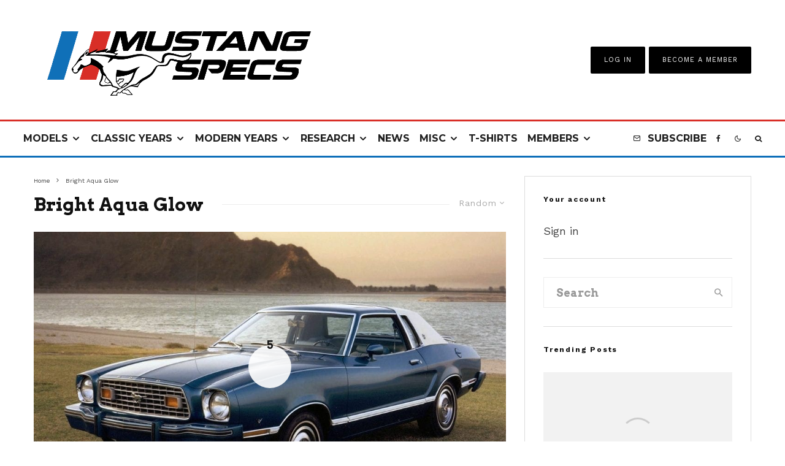

--- FILE ---
content_type: text/html; charset=UTF-8
request_url: https://www.mustangspecs.com/tag/bright-aqua-glow/?filtered=random
body_size: 40138
content:
<!DOCTYPE html>
<html lang="en-US">
<head>
	<meta charset="UTF-8">
			<meta name="viewport" content="width=device-width, initial-scale=1">
		<link rel="profile" href="https://gmpg.org/xfn/11">
		<meta name="theme-color" content="#0e6fb9">
	<meta name='robots' content='index, follow, max-image-preview:large, max-snippet:-1, max-video-preview:-1' />
	<style>img:is([sizes="auto" i], [sizes^="auto," i]) { contain-intrinsic-size: 3000px 1500px }</style>
	
	<!-- This site is optimized with the Yoast SEO plugin v25.7 - https://yoast.com/wordpress/plugins/seo/ -->
	<title>Bright Aqua Glow Archives - Mustang Specs</title><style id="perfmatters-used-css">:where(.wp-block-button__link){border-radius:9999px;box-shadow:none;padding:calc(.667em + 2px) calc(1.333em + 2px);text-decoration:none;}:root :where(.wp-block-button .wp-block-button__link.is-style-outline),:root :where(.wp-block-button.is-style-outline>.wp-block-button__link){border:2px solid;padding:.667em 1.333em;}:root :where(.wp-block-button .wp-block-button__link.is-style-outline:not(.has-text-color)),:root :where(.wp-block-button.is-style-outline>.wp-block-button__link:not(.has-text-color)){color:currentColor;}:root :where(.wp-block-button .wp-block-button__link.is-style-outline:not(.has-background)),:root :where(.wp-block-button.is-style-outline>.wp-block-button__link:not(.has-background)){background-color:initial;background-image:none;}:where(.wp-block-columns){margin-bottom:1.75em;}:where(.wp-block-columns.has-background){padding:1.25em 2.375em;}:where(.wp-block-post-comments input[type=submit]){border:none;}:where(.wp-block-cover-image:not(.has-text-color)),:where(.wp-block-cover:not(.has-text-color)){color:#fff;}:where(.wp-block-cover-image.is-light:not(.has-text-color)),:where(.wp-block-cover.is-light:not(.has-text-color)){color:#000;}:root :where(.wp-block-cover h1:not(.has-text-color)),:root :where(.wp-block-cover h2:not(.has-text-color)),:root :where(.wp-block-cover h3:not(.has-text-color)),:root :where(.wp-block-cover h4:not(.has-text-color)),:root :where(.wp-block-cover h5:not(.has-text-color)),:root :where(.wp-block-cover h6:not(.has-text-color)),:root :where(.wp-block-cover p:not(.has-text-color)){color:inherit;}:where(.wp-block-file){margin-bottom:1.5em;}:where(.wp-block-file__button){border-radius:2em;display:inline-block;padding:.5em 1em;}:where(.wp-block-file__button):is(a):active,:where(.wp-block-file__button):is(a):focus,:where(.wp-block-file__button):is(a):hover,:where(.wp-block-file__button):is(a):visited{box-shadow:none;color:#fff;opacity:.85;text-decoration:none;}:where(.wp-block-group.wp-block-group-is-layout-constrained){position:relative;}@keyframes show-content-image{0%{visibility:hidden;}99%{visibility:hidden;}to{visibility:visible;}}@keyframes turn-on-visibility{0%{opacity:0;}to{opacity:1;}}@keyframes turn-off-visibility{0%{opacity:1;visibility:visible;}99%{opacity:0;visibility:visible;}to{opacity:0;visibility:hidden;}}@keyframes lightbox-zoom-in{0%{transform:translate(calc(( -100vw + var(--wp--lightbox-scrollbar-width) ) / 2 + var(--wp--lightbox-initial-left-position)),calc(-50vh + var(--wp--lightbox-initial-top-position))) scale(var(--wp--lightbox-scale));}to{transform:translate(-50%,-50%) scale(1);}}@keyframes lightbox-zoom-out{0%{transform:translate(-50%,-50%) scale(1);visibility:visible;}99%{visibility:visible;}to{transform:translate(calc(( -100vw + var(--wp--lightbox-scrollbar-width) ) / 2 + var(--wp--lightbox-initial-left-position)),calc(-50vh + var(--wp--lightbox-initial-top-position))) scale(var(--wp--lightbox-scale));visibility:hidden;}}:where(.wp-block-latest-comments:not([style*=line-height] .wp-block-latest-comments__comment)){line-height:1.1;}:where(.wp-block-latest-comments:not([style*=line-height] .wp-block-latest-comments__comment-excerpt p)){line-height:1.8;}:root :where(.wp-block-latest-posts.is-grid){padding:0;}:root :where(.wp-block-latest-posts.wp-block-latest-posts__list){padding-left:0;}ol,ul{box-sizing:border-box;}:root :where(.wp-block-list.has-background){padding:1.25em 2.375em;}:where(.wp-block-navigation.has-background .wp-block-navigation-item a:not(.wp-element-button)),:where(.wp-block-navigation.has-background .wp-block-navigation-submenu a:not(.wp-element-button)){padding:.5em 1em;}:where(.wp-block-navigation .wp-block-navigation__submenu-container .wp-block-navigation-item a:not(.wp-element-button)),:where(.wp-block-navigation .wp-block-navigation__submenu-container .wp-block-navigation-submenu a:not(.wp-element-button)),:where(.wp-block-navigation .wp-block-navigation__submenu-container .wp-block-navigation-submenu button.wp-block-navigation-item__content),:where(.wp-block-navigation .wp-block-navigation__submenu-container .wp-block-pages-list__item button.wp-block-navigation-item__content){padding:.5em 1em;}@keyframes overlay-menu__fade-in-animation{0%{opacity:0;transform:translateY(.5em);}to{opacity:1;transform:translateY(0);}}:root :where(p.has-background){padding:1.25em 2.375em;}:where(p.has-text-color:not(.has-link-color)) a{color:inherit;}:where(.wp-block-post-comments-form) input:not([type=submit]),:where(.wp-block-post-comments-form) textarea{border:1px solid #949494;font-family:inherit;font-size:1em;}:where(.wp-block-post-comments-form) input:where(:not([type=submit]):not([type=checkbox])),:where(.wp-block-post-comments-form) textarea{padding:calc(.667em + 2px);}:where(.wp-block-post-excerpt){box-sizing:border-box;margin-bottom:var(--wp--style--block-gap);margin-top:var(--wp--style--block-gap);}:where(.wp-block-preformatted.has-background){padding:1.25em 2.375em;}:where(.wp-block-search__button){border:1px solid #ccc;padding:6px 10px;}:where(.wp-block-search__input){font-family:inherit;font-size:inherit;font-style:inherit;font-weight:inherit;letter-spacing:inherit;line-height:inherit;text-transform:inherit;}:where(.wp-block-search__button-inside .wp-block-search__inside-wrapper){border:1px solid #949494;box-sizing:border-box;padding:4px;}:where(.wp-block-search__button-inside .wp-block-search__inside-wrapper) :where(.wp-block-search__button){padding:4px 8px;}:root :where(.wp-block-separator.is-style-dots){height:auto;line-height:1;text-align:center;}:root :where(.wp-block-separator.is-style-dots):before{color:currentColor;content:"···";font-family:serif;font-size:1.5em;letter-spacing:2em;padding-left:2em;}:root :where(.wp-block-site-logo.is-style-rounded){border-radius:9999px;}:root :where(.wp-block-social-links .wp-social-link a){padding:.25em;}:root :where(.wp-block-social-links.is-style-logos-only .wp-social-link a){padding:0;}:root :where(.wp-block-social-links.is-style-pill-shape .wp-social-link a){padding-left:.66667em;padding-right:.66667em;}:root :where(.wp-block-tag-cloud.is-style-outline){display:flex;flex-wrap:wrap;gap:1ch;}:root :where(.wp-block-tag-cloud.is-style-outline a){border:1px solid;font-size:unset !important;margin-right:0;padding:1ch 2ch;text-decoration:none !important;}:root :where(.wp-block-table-of-contents){box-sizing:border-box;}:where(.wp-block-term-description){box-sizing:border-box;margin-bottom:var(--wp--style--block-gap);margin-top:var(--wp--style--block-gap);}:where(pre.wp-block-verse){font-family:inherit;}:root{--wp--preset--font-size--normal:16px;--wp--preset--font-size--huge:42px;}html :where(.has-border-color){border-style:solid;}html :where([style*=border-top-color]){border-top-style:solid;}html :where([style*=border-right-color]){border-right-style:solid;}html :where([style*=border-bottom-color]){border-bottom-style:solid;}html :where([style*=border-left-color]){border-left-style:solid;}html :where([style*=border-width]){border-style:solid;}html :where([style*=border-top-width]){border-top-style:solid;}html :where([style*=border-right-width]){border-right-style:solid;}html :where([style*=border-bottom-width]){border-bottom-style:solid;}html :where([style*=border-left-width]){border-left-style:solid;}html :where(img[class*=wp-image-]){height:auto;max-width:100%;}:where(figure){margin:0 0 1em;}html :where(.is-position-sticky){--wp-admin--admin-bar--position-offset:var(--wp-admin--admin-bar--height,0px);}@media screen and (max-width:600px){html :where(.is-position-sticky){--wp-admin--admin-bar--position-offset:0px;}}@keyframes fa-spin{0%{transform:rotate(0deg);}to{transform:rotate(1turn);}}@font-face{font-family:"Font Awesome 5 Free";font-style:normal;font-weight:400;font-display:auto;src:url("https://www.mustangspecs.com/wp-content/plugins/lets-review/assets/fonts/fontawesome/css/../webfonts/fa-regular-400.eot");src:url("https://www.mustangspecs.com/wp-content/plugins/lets-review/assets/fonts/fontawesome/css/../webfonts/fa-regular-400.eot?#iefix") format("embedded-opentype"),url("https://www.mustangspecs.com/wp-content/plugins/lets-review/assets/fonts/fontawesome/css/../webfonts/fa-regular-400.woff2") format("woff2"),url("https://www.mustangspecs.com/wp-content/plugins/lets-review/assets/fonts/fontawesome/css/../webfonts/fa-regular-400.woff") format("woff"),url("https://www.mustangspecs.com/wp-content/plugins/lets-review/assets/fonts/fontawesome/css/../webfonts/fa-regular-400.ttf") format("truetype"),url("https://www.mustangspecs.com/wp-content/plugins/lets-review/assets/fonts/fontawesome/css/../webfonts/fa-regular-400.svg#fontawesome") format("svg");}@font-face{font-family:"Font Awesome 5 Free";font-style:normal;font-weight:900;font-display:auto;src:url("https://www.mustangspecs.com/wp-content/plugins/lets-review/assets/fonts/fontawesome/css/../webfonts/fa-solid-900.eot");src:url("https://www.mustangspecs.com/wp-content/plugins/lets-review/assets/fonts/fontawesome/css/../webfonts/fa-solid-900.eot?#iefix") format("embedded-opentype"),url("https://www.mustangspecs.com/wp-content/plugins/lets-review/assets/fonts/fontawesome/css/../webfonts/fa-solid-900.woff2") format("woff2"),url("https://www.mustangspecs.com/wp-content/plugins/lets-review/assets/fonts/fontawesome/css/../webfonts/fa-solid-900.woff") format("woff"),url("https://www.mustangspecs.com/wp-content/plugins/lets-review/assets/fonts/fontawesome/css/../webfonts/fa-solid-900.ttf") format("truetype"),url("https://www.mustangspecs.com/wp-content/plugins/lets-review/assets/fonts/fontawesome/css/../webfonts/fa-solid-900.svg#fontawesome") format("svg");}@keyframes ppress-dual-ring{0%{transform:rotate(0deg);}to{transform:rotate(360deg);}}.ppress-hint-wrap[aria-label=""]:after,.ppress-hint-wrap[aria-label=""]:before,[data-hint=""]:after,[data-hint=""]:before{display:none !important;}@font-face{font-family:"Material Icons";font-style:normal;font-weight:400;src:local("Material Icons"),local("MaterialIcons-Regular"),url("https://www.mustangspecs.com/wp-content/plugins/wp-user-avatar/assets/css/./material-icons/MaterialIcons-Regular.woff2") format("woff2"),url("https://www.mustangspecs.com/wp-content/plugins/wp-user-avatar/assets/css/./material-icons/MaterialIcons-Regular.woff") format("woff");}p:has(+.ppress-paywall-message-wrap){margin-bottom:0;}@-webkit-keyframes fpFadeInDown{0%{opacity:0;-webkit-transform:translate3d(0,-20px,0);transform:translate3d(0,-20px,0);}to{opacity:1;-webkit-transform:translate3d(0,0,0);transform:translate3d(0,0,0);}}@keyframes fpFadeInDown{0%{opacity:0;-webkit-transform:translate3d(0,-20px,0);transform:translate3d(0,-20px,0);}to{opacity:1;-webkit-transform:translate3d(0,0,0);transform:translate3d(0,0,0);}}@-webkit-keyframes blink{15%{opacity:1;}}@keyframes blink{15%{opacity:1;}}@-webkit-keyframes tipiSlideD{from{-webkit-transform:translateY(-20px);transform:translateY(-20px);opacity:0;}to{-webkit-transform:translateY(0);transform:translateY(0);opacity:1;}}@keyframes tipiSlideD{from{-webkit-transform:translateY(-20px);transform:translateY(-20px);opacity:0;}to{-webkit-transform:translateY(0);transform:translateY(0);opacity:1;}}@-webkit-keyframes tipiSlideL{from{-webkit-transform:translateX(-20px);transform:translateX(-20px);opacity:0;}to{-webkit-transform:translateX(0);transform:translateX(0);opacity:1;}}@keyframes tipiSlideL{from{-webkit-transform:translateX(-20px);transform:translateX(-20px);opacity:0;}to{-webkit-transform:translateX(0);transform:translateX(0);opacity:1;}}@font-face{font-family:"tipi";src:url("https://www.mustangspecs.com/wp-content/plugins/lets-live-blog/frontend/css/fonts/../fonts/tipi/tipi.ttf?mqud20") format("truetype"),url("https://www.mustangspecs.com/wp-content/plugins/lets-live-blog/frontend/css/fonts/../fonts/tipi/tipi.woff?mqud20") format("woff"),url("https://www.mustangspecs.com/wp-content/plugins/lets-live-blog/frontend/css/fonts/../fonts/tipi/tipi.svg?mqud20#tipi") format("svg");font-weight:normal;font-style:normal;}[class^="tipi-i-"]{font-family:"tipi" !important;speak:none;font-style:normal;font-weight:normal;font-variant:normal;text-transform:none;font-size:inherit;line-height:1;-webkit-font-smoothing:antialiased;-moz-osx-font-smoothing:grayscale;}.tipi-i-close:before{content:"";}.tipi-i-arrow-right:before{content:"";}.tipi-i-chevron-down:before{content:"";}.tipi-i-chevron-right:before{content:"";}.tipi-i-mail:before{content:"";}.tipi-i-search:before{content:"";}.tipi-i-facebook:before{content:"";}.tipi-i-angle-left:before{content:"";}.tipi-i-angle-right:before{content:"";}.tipi-i-angle-up:before{content:"";}html{-ms-text-size-adjust:100%;-webkit-text-size-adjust:100%;}body{margin:0;-moz-osx-font-smoothing:grayscale;-webkit-font-smoothing:antialiased;}article,aside,details,figcaption,figure,footer,header,hgroup,main,nav,section,li,summary{display:block;}h1,h2,h3,h4,h5,h6,p,blockquote,figure,ol,dl,ul{margin:0;padding:0;}h1,h2,h3,h4,h5,h6{font-size:inherit;}a,button{color:inherit;}a,ins{text-decoration:none;}button{overflow:visible;border:0;font:inherit;-webkit-font-smoothing:inherit;letter-spacing:inherit;background:none;cursor:pointer;}::-moz-focus-inner{padding:0;border:0;}:focus{outline:0;}img{max-width:100%;height:auto;border:0;}.clearfix:after{content:"";display:block;clear:both;}*{box-sizing:border-box;}ul ul,ol ol,ul ol,ol ul{margin-top:0;margin-bottom:0;}ol,ul{list-style-position:inside;}ol li,ul li{display:list-item;}ol li ol,ol li ul,ul li ol,ul li ul{margin:0 0 0 1em;}ul{list-style:none;}.zeen-widget li{margin:6px 0;}h1{font-size:2em;}h2{font-size:1.666em;}h3{font-size:1.2em;}.zeen-widget ul{list-style:none;}.widget-title{margin-bottom:30px;}.site-inner select,.site-inner .select2-container--default .select2-selection--single,.site-inner input[type=text],.site-inner input[type=tel],.site-inner input[type=number],.site-inner input[type=password],.site-inner input[type=email],.site-inner input[type=url],.site-inner textarea,.site-inner .woocommerce:not(.widget_product_search) button,.site-inner fieldset,.site-inner .drop-search input,.site-inner .post-password-form input[type=submit]{height:48px;background:transparent;border:1px solid #eee;border-radius:0;letter-spacing:.01em;padding:0 15px;color:inherit;width:100%;}.site-inner input[type=search]{background:transparent;border:0;}.site-inner input[type=submit],.site-inner input[type=text],.site-inner input[type=tel],.site-inner input[type=number],.site-inner input[type=password],.site-inner input[type=email],.site-inner input[type=url],.site-inner textarea,.site-inner .woocommerce:not(.widget_product_search) button,.site-inner fieldset{-webkit-appearance:none;-moz-appearance:textfield;}.widget_search form,.widget_product_search form{border:1px solid #eee;color:#999;}.widget_search form *,.widget_product_search form *{color:#999;}.widget_search .search-submit,.widget_product_search .search-submit{height:48px;float:right;width:48px;transition:all .2s;}.widget_search .search-submit:hover,.widget_product_search .search-submit:hover{background:rgba(255,255,255,.05);}.widget_search .search-field,.widget_product_search .search-field{width:100%;padding:0 20px;}.widget_search ::-webkit-input-placeholder,.widget_product_search ::-webkit-input-placeholder{color:inherit;}.widget_search ::-moz-placeholder,.widget_product_search ::-moz-placeholder{color:inherit;}.widget_search :-ms-input-placeholder,.widget_product_search :-ms-input-placeholder{color:inherit;}.zeen-widget .sub-menu .menu-item-has-children > a:after{display:none;}.zeen-widget .menu li,.zeen-widget.widget_categories ul li,.zeen-widget.widget_archive ul li,.zeen-widget.widget_pages ul li{display:block !important;}.zeen-widget .menu .sub-menu,.zeen-widget.widget_categories ul .sub-menu,.zeen-widget.widget_archive ul .sub-menu,.zeen-widget.widget_pages ul .sub-menu{opacity:1;visibility:visible;margin:0;}.zeen-widget .sub-menu{min-width:0 !important;display:block;background:transparent;transform:none !important;}.zeen-widget .sub-menu li{border-bottom:0;}.zeen-widget .sub-menu li a{padding:10px 0 !important;display:inline;}.zeen-widget .sub-menu,.zeen-widget .standard-drop .sub-menu{position:static;visibility:inherit;opacity:inherit;}.zeen-widget .menu-item-has-children > a:after{display:none;}@keyframes fluidboxLoading{0%{transform:translate(-50%,-50%) rotateX(0) rotateY(0);}50%{transform:translate(-50%,-50%) rotateX(-180deg) rotateY(0);}100%{transform:translate(-50%,-50%) rotateX(-180deg) rotateY(-180deg);}}h1,h2,h3,h4,h5,h6{line-height:1.2;}.zeen-effect{transition:.2s;}article{min-width:0;}.site-inner{min-height:100vh;position:relative;}input{font:inherit;}.main{padding-bottom:30px;}.site-skin-2 h1,.site-skin-2 h2,.site-skin-2 h3,.site-skin-2 h4,.site-skin-2 h5,.site-skin-2 h6,.sb-skin-2 h1,.sb-skin-2 h2,.sb-skin-2 h3,.sb-skin-2 h4,.sb-skin-2 h5,.sb-skin-2 h6,.site-skin-2 .font-1,.block-skin-2 h1,.block-skin-2 h2,.block-skin-2 h3,.block-skin-2 h4,.block-skin-2 h5,.block-skin-2 h6{color:#fff !important;}.site-skin-2,.sb-skin-2,.block-skin-2{color:#eee;}span.media-tr{cursor:pointer;}.tipi-overlay,.mask-overlay,.overlay{height:100%;width:100%;position:absolute;top:0;left:0;-webkit-backface-visibility:hidden;backface-visibility:hidden;z-index:1;}.tipi-overlay-base{z-index:101;position:fixed;opacity:0;visibility:hidden;transition:opacity .3s ease-out,transform .3s cubic-bezier(0,0,.3,1),visibility 0s .4s;}.tipi-overlay-dark{background:#000;}.tipi-overlay-light{background:#1f1f25;}.mask{line-height:0;position:relative;}.mask img,.mask picture{width:100%;height:100%;-o-object-fit:cover;object-fit:cover;-o-object-position:center;object-position:center;-webkit-backface-visibility:hidden;backface-visibility:hidden;}.tipi-vertical-c,.tipi-all-c{align-items:center;}.horizontal-menu.tipi-flex-eq-height > li{display:flex;align-items:center;}.horizontal-menu.tipi-flex-eq-height > li .mm-1{margin-top:2em;}.header-padding.tipi-flex-eq-height{padding-bottom:0 !important;padding-top:0 !important;}.site-header .header-padding{transition:padding .3s;}.tipi-all-c{justify-content:center;}.tipi-all-c.logo-main-wrap{text-align:center;}.logo-main-wrap:empty{display:none;}.tipi-flex-eq-height{align-items:stretch;}.tipi-flex-lcr,.tipi-vertical-c,.tipi-all-c,.tipi-flex,.tipi-flex-eq-height{display:flex;}input::-webkit-input-placeholder{color:inherit;}input::-moz-placeholder{color:inherit;}input::-ms-input{color:inherit;}.contents-wrap{width:100%;text-align:center;}.content-bg{text-align:left;}.content-bg > .tipi-cols,.content-bg .main{background:unset;}.logo{line-height:0;}.logo a{vertical-align:top;display:inline-block;}.logo img{width:auto;vertical-align:top;}.logo span{display:block;}.logo-main-wrap-l .logo{flex-shrink:0;}.logo-main-wrap-l .tipi-button-cta-wrap{margin-left:auto;}.logo-footer{flex-shrink:1;}.menu-icon-subscribe i{padding-right:5px;}.menu-icon-subscribe i:last-child{padding-right:0;}.bg-area{position:relative;}.background{position:absolute;top:0;left:0;width:100%;height:100%;z-index:-1;}.site-img-1 .background{background-repeat:no-repeat;background-position:center center;background-size:cover;}.header-skin-1 .bg-area{background:#fff;}.site-header .bg-area{z-index:3;}.site-skin-1,.block-skin-bg-1:not(.skin-inner),.block-skin-bg-1.skin-inner > .tipi-row-inner-style,.block-skin-1:not(.skin-inner),.block-skin-1.skin-inner .tipi-row-inner-style,.page-header-skin-1:not(.skin-inner),.page-header-skin-1.skin-inner .tipi-row-inner-style,.footer-widgets-skin-1,.sb-skin-1,.meta-skin-1.block-wrap .preview-mini-wrap{background:#fff;}.block-wrap:not(.skin-inner) > .tipi-row-inner-style{background-image:none;background-color:transparent;}.site-skin-2,.block-skin-bg-2:not(.skin-inner),.block-skin-bg-2.skin-inner > .tipi-row-inner-style,.block-skin-2:not(.skin-inner),.block-skin-2.skin-inner .tipi-row-inner-style,.sb-skin-2,.page-header-skin-2:not(.skin-inner),.page-header-skin-2.skin-inner .tipi-row-inner-style,.footer-widgets-skin-2{background:#1c1d1e;}.skin-dark .block-skin-0,.site-skin-2,.block-skin-2,.sb-skin-2,.page-header-skin-2,.footer-widgets-skin-2{color:#fff;}.skin-dark .block-skin-0 .mask,.site-skin-2 .mask,.block-skin-2 .mask,.sb-skin-2 .mask,.page-header-skin-2 .mask,.footer-widgets-skin-2 .mask{background:#0c0c0c;}.skin-dark .block-skin-0.page-header:not(.page-header-skin-4) .filters,.site-skin-2.page-header:not(.page-header-skin-4) .filters,.block-skin-2.page-header:not(.page-header-skin-4) .filters,.sb-skin-2.page-header:not(.page-header-skin-4) .filters,.page-header-skin-2.page-header:not(.page-header-skin-4) .filters,.footer-widgets-skin-2.page-header:not(.page-header-skin-4) .filters{background:#1c1d1e;}.skin-dark .block-skin-0 h1,.skin-dark .block-skin-0 h2,.skin-dark .block-skin-0 h3,.skin-dark .block-skin-0 h4,.skin-dark .block-skin-0 h5,.skin-dark .block-skin-0 h6,.skin-dark .block-skin-0 .font-1,.skin-dark .block-skin-0 .byline-font-1 .byline,.site-skin-2 h1,.site-skin-2 h2,.site-skin-2 h3,.site-skin-2 h4,.site-skin-2 h5,.site-skin-2 h6,.site-skin-2 .font-1,.site-skin-2 .byline-font-1 .byline,.block-skin-2 h1,.block-skin-2 h2,.block-skin-2 h3,.block-skin-2 h4,.block-skin-2 h5,.block-skin-2 h6,.block-skin-2 .font-1,.block-skin-2 .byline-font-1 .byline,.sb-skin-2 h1,.sb-skin-2 h2,.sb-skin-2 h3,.sb-skin-2 h4,.sb-skin-2 h5,.sb-skin-2 h6,.sb-skin-2 .font-1,.sb-skin-2 .byline-font-1 .byline,.page-header-skin-2 h1,.page-header-skin-2 h2,.page-header-skin-2 h3,.page-header-skin-2 h4,.page-header-skin-2 h5,.page-header-skin-2 h6,.page-header-skin-2 .font-1,.page-header-skin-2 .byline-font-1 .byline,.footer-widgets-skin-2 h1,.footer-widgets-skin-2 h2,.footer-widgets-skin-2 h3,.footer-widgets-skin-2 h4,.footer-widgets-skin-2 h5,.footer-widgets-skin-2 h6,.footer-widgets-skin-2 .font-1,.footer-widgets-skin-2 .byline-font-1 .byline{color:#fff;}.skin-dark .block-skin-0 select,.skin-dark .block-skin-0 input[type=text],.skin-dark .block-skin-0 input[type=tel],.skin-dark .block-skin-0 input[type=number],.skin-dark .block-skin-0 input[type=password],.skin-dark .block-skin-0 input[type=email],.skin-dark .block-skin-0 input[type=url],.skin-dark .block-skin-0 textarea,.skin-dark .block-skin-0 fieldset,.site-skin-2 select,.site-skin-2 input[type=text],.site-skin-2 input[type=tel],.site-skin-2 input[type=number],.site-skin-2 input[type=password],.site-skin-2 input[type=email],.site-skin-2 input[type=url],.site-skin-2 textarea,.site-skin-2 fieldset,.block-skin-2 select,.block-skin-2 input[type=text],.block-skin-2 input[type=tel],.block-skin-2 input[type=number],.block-skin-2 input[type=password],.block-skin-2 input[type=email],.block-skin-2 input[type=url],.block-skin-2 textarea,.block-skin-2 fieldset,.sb-skin-2 select,.sb-skin-2 input[type=text],.sb-skin-2 input[type=tel],.sb-skin-2 input[type=number],.sb-skin-2 input[type=password],.sb-skin-2 input[type=email],.sb-skin-2 input[type=url],.sb-skin-2 textarea,.sb-skin-2 fieldset,.page-header-skin-2 select,.page-header-skin-2 input[type=text],.page-header-skin-2 input[type=tel],.page-header-skin-2 input[type=number],.page-header-skin-2 input[type=password],.page-header-skin-2 input[type=email],.page-header-skin-2 input[type=url],.page-header-skin-2 textarea,.page-header-skin-2 fieldset,.footer-widgets-skin-2 select,.footer-widgets-skin-2 input[type=text],.footer-widgets-skin-2 input[type=tel],.footer-widgets-skin-2 input[type=number],.footer-widgets-skin-2 input[type=password],.footer-widgets-skin-2 input[type=email],.footer-widgets-skin-2 input[type=url],.footer-widgets-skin-2 textarea,.footer-widgets-skin-2 fieldset{border-color:#333;}.skin-dark .block-skin-0 .separation-border,.skin-dark .block-skin-0 .zeen_comments_with_avatar .stylish-comment,.site-skin-2 .separation-border,.site-skin-2 .zeen_comments_with_avatar .stylish-comment,.block-skin-2 .separation-border,.block-skin-2 .zeen_comments_with_avatar .stylish-comment,.sb-skin-2 .separation-border,.sb-skin-2 .zeen_comments_with_avatar .stylish-comment,.page-header-skin-2 .separation-border,.page-header-skin-2 .zeen_comments_with_avatar .stylish-comment,.footer-widgets-skin-2 .separation-border,.footer-widgets-skin-2 .zeen_comments_with_avatar .stylish-comment{border-color:#2d2d2d;}.skin-dark .block-skin-0 .widget_search .search .search-submit:hover,.site-skin-2 .widget_search .search .search-submit:hover,.block-skin-2 .widget_search .search .search-submit:hover,.sb-skin-2 .widget_search .search .search-submit:hover,.page-header-skin-2 .widget_search .search .search-submit:hover,.footer-widgets-skin-2 .widget_search .search .search-submit:hover{background:#fff;}.skin-dark .block-skin-0 .widget_search ::-webkit-input-placeholder,.site-skin-2 .widget_search ::-webkit-input-placeholder,.block-skin-2 .widget_search ::-webkit-input-placeholder,.sb-skin-2 .widget_search ::-webkit-input-placeholder,.page-header-skin-2 .widget_search ::-webkit-input-placeholder,.footer-widgets-skin-2 .widget_search ::-webkit-input-placeholder{color:inherit;}.skin-dark .block-skin-0 .widget_search ::-moz-placeholder,.site-skin-2 .widget_search ::-moz-placeholder,.block-skin-2 .widget_search ::-moz-placeholder,.sb-skin-2 .widget_search ::-moz-placeholder,.page-header-skin-2 .widget_search ::-moz-placeholder,.footer-widgets-skin-2 .widget_search ::-moz-placeholder{color:inherit;}.skin-dark .block-skin-0 .widget_search :-ms-input-placeholder,.site-skin-2 .widget_search :-ms-input-placeholder,.block-skin-2 .widget_search :-ms-input-placeholder,.sb-skin-2 .widget_search :-ms-input-placeholder,.page-header-skin-2 .widget_search :-ms-input-placeholder,.footer-widgets-skin-2 .widget_search :-ms-input-placeholder{color:inherit;}.site-skin-4,.block-skin-0,.sb-skin-4,.header-skin-4 .bg-area,.page-header-skin-4,.footer-widgets-skin-4{background:transparent;}.site-skin-1 .tipi-arrow,.skin-light .block-skin-0 .tipi-arrow,.block-skin-11 .tipi-arrow{border-color:#111;color:#111;}.site-skin-1 .tipi-arrow i:after,.skin-light .block-skin-0 .tipi-arrow i:after,.block-skin-11 .tipi-arrow i:after{background:#111;}.footer-lower-area a,.footer-lower-area .font-1:not(.copyright),.footer-lower-area h3,.footer-lower-area h2{color:inherit;}.footer-lower-area.site-skin-1 .tipi-arrow{border-color:#444;}.footer-lower-area.site-skin-1 .tipi-arrow i:after{background:#444;}.skin-inner .tipi-row-inner-style,.block-wrap:not(.skin-inner){background-repeat:no-repeat;background-size:cover;background-position:center center;}.menu-icons{flex-shrink:0;}.menu-icons > li > a{padding-left:10px;padding-right:10px;}.menu-icons > li > a span{padding-left:7px;}.horizontal-menu > li{display:inline-block;}.horizontal-menu .menu-icon-mode,.horizontal-menu .menu-icon-style-3 > a{display:inline-flex;align-items:center;}.horizontal-menu .sub-menu{margin:0;}.menu-main-menu,.menu-secondary{flex-wrap:wrap;}.sticky-menu{z-index:50;top:0;position:relative;}.site-mob-header.sticky-menu{width:100% !important;}.horizontal-menu .drop,.horizontal-menu > li > a,.horizontal-menu .logo-main-menu a{display:inline-block;}.main-navigation{position:relative;}.main-menu-l .main-navigation{text-align:left;}.menu-icon a:before{font-weight:400 !important;}.menu-icon i{font-weight:400 !important;}.bg-area > *,.bg-area .bg-area-inner > *{position:relative;z-index:11;}.bg-area .background{z-index:0;position:absolute;}.logo{display:inline-block;}.site-mob-header{position:relative;z-index:10;}.site-mob-header .bg-area{background:inherit;max-width:100%;}.site-mob-header .menu-left{text-align:left;flex:1;margin-left:-7px;}.site-mob-header .logo-main-wrap{text-align:center;}.site-mob-header .menu-right{flex:1;margin-right:-7px;margin-left:auto;text-align:right;justify-content:flex-end;}.site-mob-header .icons-wrap li{display:flex;}.site-mob-header .icons-wrap li a{padding:0 7px;}.site-mob-header-1 .logo-main-wrap{display:flex;justify-content:center;}.menu-item-has-children > a:after{font-family:"tipi";content:"";margin-left:5px;line-height:1;font-size:inherit;}.menu-mobile .sub-menu{opacity:0;visibility:hidden;transition:all .35s cubic-bezier(0,.99,.99,1);margin-left:-5px;text-align:left;position:absolute;}.menu-mobile .sub-menu:not(.opened-child) li{display:none;}.menu-mobile .sub-menu li{margin:0;position:relative;padding:5px 30px;}.menu-mobile .sub-menu li a{padding:0;}.menu-mobile .sub-menu .sub-menu{opacity:0;height:0;visibility:hidden;margin-top:10px;}.sticky-top{position:sticky;top:0;z-index:12;}.mobile-navigation-dd .menu-item-has-children > a:after{display:none;}.mob-menu-wrap{position:fixed;width:100%;height:100%;z-index:102;top:0;left:0;bottom:0;font-size:18px;}.mob-menu-wrap.site-skin-1 .mobile-navigation .search{border-color:#e5e5e5;}.mob-menu-wrap .menu-icon-subscribe{font-size:15px;}.mob-menu-wrap .content-wrap{height:100%;}.mob-menu-wrap .content{height:100%;padding:30px 45px;display:flex;flex-direction:column;flex-grow:1;overflow:auto;}.mob-menu-wrap .content .logo{animation-delay:.3s;}.mob-menu-wrap .content .logo + .menu-icons{margin-top:60px;}.mob-menu-wrap .content .mobile-navigation{animation-delay:.4s;}.mob-menu-wrap .content .menu-icons{animation-delay:.65s;}.mob-menu-wrap .vertical-menu{margin:auto;width:100%;font-size:18px;}.mob-menu-wrap .vertical-menu li{margin-bottom:7px;font-weight:400;text-transform:none;padding-right:0;}.mob-menu-wrap .vertical-menu > li > .sub-menu{font-size:13px;padding-top:7px;}.mob-menu-wrap .mobile-navigation{margin-top:30px;margin-bottom:30px;display:flex;overflow:auto;flex-direction:column;flex-grow:1;}.mob-menu-wrap .menu-icons{display:flex;flex-wrap:wrap;margin-left:-10px;margin-right:-10px;}.mob-menu-wrap .menu-icons li{margin:0 5px 10px;}.mob-menu-wrap .bg-area{height:100%;}.mob-menu-wrap .tipi-close-icon{position:absolute;top:20px;right:20px;font-size:30px;z-index:12;line-height:1;}.mob-menu-wrap .content > *{opacity:0;transform:translatex(-20px);}@keyframes mobMenuL{from{opacity:0;transform:translatex(20px);}to{opacity:1;transform:translatex(0);}}.site-mob-menu-a-1 .mob-menu-wrap{transform:translateX(100%);}.site-mob-menu-a-1 .site-mob-header.sticky-menu-2.stuck,.site-mob-menu-a-1 .site-mob-header,.site-mob-menu-a-1 .site-inner,.site-mob-menu-a-1 .sticky-menu-2 .stuck.active,.site-mob-menu-a-1 .zeen-top-block,.site-mob-menu-a-1 .mob-menu-wrap,.site-mob-menu-a-1 .zeen-instagram-block{transition:transform 1s cubic-bezier(.2,1,.3,1) !important;}.tipi-i-menu-mob{width:12px;height:2px;background:#fff;position:relative;margin:0 auto;border-radius:1px;display:block;}.tipi-i-menu-mob:before,.tipi-i-menu-mob:after{width:inherit;width:125%;display:block;height:inherit;border-radius:inherit;background:inherit;content:"";position:absolute;}.tipi-i-menu-mob:before{top:-5px;}.tipi-i-menu-mob:after{top:5px;}.site-mob-header.site-skin-1 .tipi-i-menu-mob{background:#111;}.site-mob-header.site-skin-1 .menu-icon{color:#111;}.mob-tr-open{display:block;padding-top:0 !important;padding-bottom:0 !important;height:25px;}.mob-tr-open i{margin-right:3px;float:right;top:calc(50% - 1px);}.sidebar-wrap{z-index:1;text-align:left;}.sidebar-wrap .sidebar{margin-bottom:30px;}.sidebar{width:100%;}.sidebar .zeen-widget:last-of-type:not(.widget_nav_menu){margin-bottom:0;border-bottom-width:0;}.sidebar .background{z-index:0;}.content-area .zeen-widget{position:relative;z-index:1;}.content-area .zeen-widget:first-of-type{padding-top:0;}.site-skin-2 .widget-title{opacity:.5;}.zeen_stylish_posts .tipi-row-inner-style{padding-top:0 !important;padding-bottom:0 !important;}.zeen_stylish_posts .tipi-s-typo .title-wrap:first-of-type .title{padding-top:15px;}.zeen_stylish_posts .block-wrap-55 .slider-arrow-2{width:40px;}.zeen_stylish_posts .block-wrap-55 .slider-arrow-2 i{font-size:24px;}.zeen_stylish_posts .block-wrap-55 article{padding-bottom:66%;}.zeen_stylish_posts .block-wrap-55 article .title{padding-top:0 !important;}.zeen_stylish_posts .block-wrap-55 .slider-arrow{-webkit-backface-visibility:hidden;backface-visibility:hidden;}.zeen_stylish_posts article:last-of-type{margin-bottom:0;}.zeen_stylish_posts .block .stack-1{padding-bottom:30px;}.zeen_stylish_posts .block .stack-1 .title{font-size:15px !important;}.sb-skin-1 .zeen_stylish_posts .tipi-arrow{border-color:#111;color:#111;}.sb-skin-1 .zeen_stylish_posts i:after{background:#111;}.meta{-webkit-backface-visibility:hidden;backface-visibility:hidden;}.tipi-row-inner-box{position:relative;background:inherit;}.tipi-row-inner-style{width:100%;background:inherit;}.block{position:relative;align-items:stretch;flex-flow:row wrap;}.block article{position:relative;}.preview-2:not(.elements-location-2) .title-wrap:first-child{padding-top:10px;}.preview-2 .mask{max-height:500px;display:flex;overflow:hidden;align-items:center;}.mask-img{display:block;width:100%;height:100%;}.block-wrap{border:0;margin-left:auto;margin-right:auto;border-image-slice:1;width:100%;display:block;text-align:left;}.block-wrap .tipi-row-inner-style{border-image-slice:1;}.tipi-row-inner-box{width:100%;}.block-wrap-55{text-align:center;}.block-wrap-55 .meta .title{font-size:18px;}.block-wrap-55 .media-icon{display:none !important;}.separation-border:last-of-type:not(.masonry-child):not(.preview-text){margin-bottom:0;padding-bottom:0;border-bottom:0;}.preview-mini-wrap{position:relative;}.preview-2{width:100%;}.stack-design-1{text-align:left;}.tipi-spin{position:relative;}.tipi-spin:before{content:"";position:absolute;top:50%;left:50%;transform:translate(-50%,-50%);border:3px solid #fff;border-left-color:transparent !important;border-right-color:transparent !important;border-radius:50%;width:50px;height:50px;margin-top:-28px;z-index:2;transition:opacity .3s;margin-left:-28px;animation:fullspin 1s infinite ease-out;}.tipi-spin.tipi-row-inner-style:before{opacity:1;border-color:#111;}.img-bg-wrapper .bg{position:absolute;height:100%;width:100%;}.img-bg-wrapper .bg img,.img-bg-wrapper .bg picture{height:100%;}.bg__img-wrap{overflow:hidden;position:absolute;height:100%;width:100%;top:0;left:0;transition:opacity .5s ease-out;}.bg__img-wrap.parallax .bg{height:150%;top:-25%;}.read-more-wrap{margin-top:20px;}.read-more-wrap .tipi-button{font-size:inherit;font-family:inherit;}.preview-grid,.preview-slider-overlay{position:relative;overflow:hidden;}.preview-grid .read-more-wrap,.preview-slider-overlay .read-more-wrap{display:inline-block;}.preview-grid .mask,.preview-slider-overlay .mask{background:#161616;}.preview-grid .mask-img,.preview-grid .mask,.preview-slider-overlay .mask-img,.preview-slider-overlay .mask{height:100%;}.preview-grid .title-wrap:first-child .title:first-child,.preview-slider-overlay .title-wrap:first-child .title:first-child{padding-top:0;}.preview-grid:not(.preview-classic):not(.no-fi) .meta,.preview-slider-overlay:not(.no-fi) .meta{pointer-events:none;}.preview-grid:not(.preview-classic):not(.no-fi) .meta .media-tr,.preview-slider-overlay:not(.no-fi) .meta .media-tr{pointer-events:auto;}.mask-overlay{transition:all .35s ease-out;}.page-header.block-title-m{padding-bottom:30px;}.block-title{display:inline-block;line-height:1;}.block-title h1,.block-title h2,.block-title h3,.block-title h4,.block-title h5,.block-title p{font-size:inherit;}.block-title-wrap-style .block-title{padding-bottom:10px;display:flex;position:relative;align-items:center;}.block-title-wrap-style .block-title:after{content:"";flex:1;margin-left:30px;position:relative;}.block-title-wrap-style .block-title:last-child{padding-bottom:0;}.block-title-wrap{position:relative;width:100%;}.block-title-wrap:not(.page-header-skin-4) .block-title-wrap,.block-title-wrap:not(.page-header-skin-4) .filters{background:inherit;}.block-title-wrap .block-title-area{position:relative;}.block-title-wrap .filters{position:relative;font-weight:400;font-size:12px;margin-top:6px;text-transform:none;letter-spacing:1px;color:#aaa;z-index:4;}.block-title-wrap .filters .sorter{text-align:left;}.sorter{position:relative;}.sorter .current-sorter{position:relative;display:inline-block;font-size:14px;}.sorter .current-sorter i{transition:.3s all;font-size:12px;padding-left:3px;display:inline-block;transform-origin:center;}.sorter .current-txt{padding-bottom:3px;display:inline-block;transition:all .3s;}.sorter .options{transform:translatey(-2px);display:inline-block;position:absolute;z-index:10;transition:all .2s ease-out;color:#fff;top:30px;left:0;left:auto;right:-15px;white-space:nowrap;max-height:350px;overflow-y:auto;visibility:hidden;opacity:0;}.sorter .options li{background:#111;}.sorter .options li:first-child{padding-top:25px;}.sorter .options li:last-child{padding-bottom:25px;}.sorter .options a{padding:10px 40px;display:block;transition:all .3s;}.sorter .options a:before{font-family:"tipi";content:"";position:absolute;left:20px;transition:all .3s;opacity:0;}.sorter .options a:hover{transform:translatex(3px);opacity:.7;}.sorter .options a:hover:before{transform:translatex(3px);opacity:.7;}.block-title-1{margin-bottom:30px;}.page-header{margin-bottom:0;}.byline{font-weight:400 !important;margin-bottom:-7px;}.byline .byline-part{vertical-align:middle;}.byline-2{margin-bottom:-3px;}.preview-grid .byline a,.preview-slider .byline a{color:inherit !important;}.stack-1 .byline-2{margin-top:30px;}.tipi-l-typo .meta .excerpt{padding-top:20px;}.cats .cat{margin-right:10px;display:inline-block;}.cats .cat:last-of-type{margin-right:0;}.byline:empty,.block-title-wrap .filters:empty,.lets-review-subtitle:empty{display:none;}.byline-part{margin-bottom:5px;display:inline-block;}.byline-part i{margin-right:3px;}.meta{float:left;width:100%;}.meta .title{font-size:22px;padding-top:.5em;}.meta .title a{display:inline-block;max-width:100%;}.meta .subtitle{font-size:1em;}.meta .excerpt{padding-top:15px;}.meta .excerpt .read-more-wrap{font-weight:400;transition:.3s ease-out;line-height:1.666667;}.meta .excerpt .read-more{display:inline-block;}.meta .excerpt .read-more:before{content:"";position:absolute;bottom:0;left:0;width:100%;height:3px;transform:scale3d(0,1,1);transform-origin:center left;transition:transform .4s cubic-bezier(.22,.61,.36,1);}.meta .excerpt:hover:before{transform:scale3d(1,1,1);transition-delay:0s;}.tipi-m-typo .title,.tipi-l-typo .title,.tipi-xl-typo .title{font-size:22px;padding-top:10px;}.tipi-m-typo .subtitle,.tipi-l-typo .subtitle,.tipi-xl-typo .subtitle{font-size:18px;padding-top:.5em;}.tipi-s-typo .title{padding-top:8px;}.tipi-s-typo .subtitle{font-size:15px;padding-top:5px;}.tipi-s-typo .title-wrap:first-of-type .title{padding-top:20px;}.mode__wrap{padding:0 5px !important;}.mode__wrap .mode__inner__wrap{position:relative;text-align:center;padding-left:0 !important;width:30px;height:30px;overflow:hidden;cursor:pointer;}.mode__wrap .mode__inner__wrap i{position:absolute;width:100%;margin-right:0 !important;z-index:1;height:100%;transition:ease-in-out transform .3s;transform:translate(0,100%) rotate(-60deg);}.mode__wrap .mode__inner__wrap i:before{width:100%;height:100%;display:flex;align-items:center;justify-content:center;}.mode__wrap:not(.mode--alt) .tipi-i-moon{transform:translatey(0) rotate(0deg);}.site-mob-header .mode__wrap .mode__inner__wrap{background:transparent;}.site-mob-header .mode__wrap .mode__inner__wrap i{color:inherit;}.tile-design .meta{position:absolute;z-index:2;padding:20px;bottom:0;}.slider article .title a{color:#fff;}.img-ani-base .mask{overflow:hidden;}.img-ani-base .fi-bg,.img-ani-base .mask img{transition:transform 1s ease,opacity .5s ease;}.img-color-hover-1:hover img{filter:none;}.img-color-hover-base.preview-grid:hover .mask:after,.img-color-hover-base.preview-slider:hover .mask:after,.img-color-hover-base.preview-classic .mask:hover:after,.img-color-hover-base.cta-tile:hover .mask:after{opacity:1;}.img-color-hover-base.preview-grid:hover .mask:before,.img-color-hover-base.preview-slider:hover .mask:before,.img-color-hover-base.preview-classic .mask:hover:before,.img-color-hover-base.cta-tile:hover .mask:before{opacity:0;}.preview-slider{float:left;}.slider{background:#f2f2f2;}.slider article{background:#f2f2f2;display:none;}.slider.tipi-spin:before{z-index:11;border-color:#ccc;}.slider .slide{position:absolute;}.slider .meta,.slider .lets-review-api-wrap{-webkit-backface-visibility:hidden;backface-visibility:hidden;}.slider .slider-arrow{opacity:0;}.slider .mask,.slider .meta{opacity:0;}.slider article:first-of-type{display:block;}.slider:not(.flickity-enabled){padding-bottom:50%;overflow:hidden;}.slider-of-one .mask,.slider .mask,.preview-62 .mask,.preview-81 .mask{position:absolute;height:100%;width:100%;}.slider.parallax .mask{top:-15%;height:130%;}.block-wrap-slider article,.block-wrap-55 article{padding-bottom:50%;}.block-wrap-51 .slider-art[data-effect="0"] .slider-arrow,.block-wrap-55 .slider-art[data-effect="0"] .slider-arrow{z-index:10;}.block-wrap-51 .slider-art .tipi-arrow,.block-wrap-55 .slider-art .tipi-arrow{border-color:#fff;color:#fff;border-radius:50%;}.block-wrap-51 .slider-art .tipi-arrow i:after,.block-wrap-55 .slider-art .tipi-arrow i:after{background:#fff;}.block-wrap-51 .media-tr,.block-wrap-55 .media-tr{display:none;}.slider-arrow-2{position:absolute;z-index:2;height:100%;width:50px;text-align:center;background:#fff;color:#000;transition:.2s opacity;}.slider-arrow-2 i{font-size:30px;position:absolute;top:50%;width:100%;left:0;transform:translatey(-50%);}.slider-arrow-2:hover{opacity:.75;}.slider-arrow-2.slider-arrow-prev{left:0;}.slider-arrow-2.slider-arrow-next{right:0;}.slider-arrow-next{right:15px;}.slider-arrow-prev{left:15px;}.slider-arrow{position:absolute;z-index:3;}.parallax .mask-img img{transition:none !important;}.media-icon{text-align:center;z-index:3;color:#fff;position:absolute;-webkit-backface-visibility:hidden;backface-visibility:hidden;}.media-icon i{display:inline-block;}.media-icon{width:40px;height:40px;}.media-icon i{font-size:18px;line-height:40px;}.icon-bg{position:absolute;top:0;left:0;width:100%;height:100%;z-index:-1;}.icon-base-1{color:#161616;text-align:center;}.icon-base-1 i{color:#161616;}.icon-base-1 .icon-bg{border-radius:50%;background:rgba(255,255,255,.9);}.icon-base-1:hover .icon-bg{transform:scale(1.1,1.1);box-shadow:0 10px 30px rgba(0,0,0,.25);}.preview-grid:not(.tile-design-4):not(.format-gallery) .icon-base-1,.preview-slider:not(.tile-design-4):not(.format-gallery) .icon-base-1,.preview-classic .icon-base-1{left:50%;top:50%;margin-top:-20px;margin-left:-20px;}.media-icon,.duration,.playing-msg,.icon-bg{transition:all .3s cubic-bezier(.3,.4,.5,1);}@keyframes zeenScroller{to{transform:translateX(-100%);}}.title{word-wrap:break-word;}.breadcrumbs-wrap{text-align:left;}.breadcrumbs-wrap.breadcrumbs-sz-m .breadcrumbs{padding-top:0;}.breadcrumbs{padding:15px 0;flex-wrap:wrap;}.breadcrumbs.tipi-row{padding-bottom:0;}.breadcrumbs .crumb,.breadcrumbs i{margin-right:5px;display:inline-block;}.block{counter-reset:block;}.block article{counter-increment:block;}.widget-title-center .widget-title,.widget-title-center .widget_nav_menu{text-align:center;}.site-footer .sub-menu,.site-footer .menu-item-has-children > a:after{display:none;}.site-footer .footer-navigation li{padding:0 10px;}.site-footer-1 .logo{margin-bottom:30px;}.site-footer-1 .menu-icons{margin-bottom:-15px;}.site-footer-1 .menu-icons .menu-icon{margin-bottom:15px;}.site-footer-1 .footer-area{text-align:center;}.site-footer-1 .footer-navigation{padding-bottom:30px;}.site-footer-1 .to-top{padding-top:15px;padding-bottom:45px;display:block;}.site-footer-1 .to-top a{justify-content:center;}.site-footer-1 .menu-icons{padding-bottom:30px;}.to-top{display:inline-block;}.to-top a{transition:transform .2s;transform:translateY(0);border-radius:50%;}.to-top a i{display:inline-block;}.to-top a:hover i{transform:translateY(-5px);}.to-top span{font-size:15px;}.to-top__fixed .to-top{position:fixed;bottom:20px;right:20px;z-index:6;padding:0;margin:0;}.to-top__fixed .to-top .tipi-arrow.tipi-arrow-m{width:40px;height:40px;line-height:40px;border:0;}.to-top__fixed .to-top .tipi-vertical-c{width:30px;height:30px;border-radius:2px;justify-content:center;color:#fff;}.to-top__fixed .to-top .tipi-vertical-c:hover i{transform:translateY(-2px);}.to-top__fixed .to-top:not(.past__mid){transform:translateY(15px);opacity:0;visibility:hidden;}.to-top-2 i{border-radius:50%;}.to-top-2 a{display:inline-block;}.site-inner,.site-header-side,.zeen-top-block .block-wrap,.top-bar-message{transition:transform .3s cubic-bezier(0,0,.3,1),opacity .7s cubic-bezier(0,0,.3,1);}.timed-pup,.modal-wrap{z-index:110;opacity:0;transition:.2s all;}.modal-wrap .close,.tipi-overlay-base .close{z-index:2;position:absolute;top:30px;right:30px;}.modal-wrap .close i,.tipi-overlay-base .close i{font-size:40px;color:#fff;transition:.3s all;}.tipi-overlay-base .close{opacity:0;}.modal-wrap{width:100%;height:100%;left:0;top:0;}.modal-wrap .content-custom{position:relative;width:100%;margin-left:auto;margin-right:auto;text-align:center;max-width:calc(100vw - 30px);}.modal-wrap .tipi-overlay{background-color:#fff;z-index:1;opacity:.8;}.modal-wrap .content-block{z-index:2;border-radius:10px;transition:.2s opacity,.2s visibility,.2s transform;position:absolute;opacity:0;padding:0 30px;visibility:hidden;left:50%;top:50%;transform:translate(-50%,-50%);}.modal-wrap .content-block .bg-area{border-radius:3px;}.modal-wrap .content-custom{transform:translate(-50%,-50%) translatey(-30px);}.modal-wrap .subscribe-wrap{transition:.2s all;padding:0;}.modal-wrap .content{position:relative;height:100%;padding:0 30px;justify-content:center;}.modal-wrap .close i{opacity:0;transition:.2s;}.modal-wrap .content-subscribe,.modal-wrap .content-latl{transform:translateY(-50%) translateY(-20px) translateX(-50%);}.modal-wrap .wp-social-login-provider-list,.modal-wrap .content-latl form,.modal-wrap .logo-lwa,.modal-wrap .tipi-wsl-divider,.modal-wrap .tipi-latl > .title-wrap,.modal-wrap .tipi-latl > .latl-contents{transform:translatey(-15px);opacity:0;transition:opacity .3s,transform 0s .4s;}.tipi-x-outer{opacity:0;}.tipi-x-wrap{transition:.2s ease-out all;line-height:0;}.tipi-x-wrap:hover{transform:rotate(90deg);}.content-subscribe-style{width:80%;max-width:770px;text-align:center;transition:.3s ease all;}.content-subscribe-style .content-subscribe-inner{position:relative;z-index:1;width:100%;}.content-subscribe-style .subscribe-form{clear:both;}.content-subscribe-style .title{margin-bottom:15px;font-size:36px;}.content-subscribe-style .subtitle{font-size:18px;max-width:450px;margin-bottom:20px;color:inherit;}.mc4wp-form-fields input,.mc4wp-form-fields button,#subscribe-submit input,#subscribe-submit button,#subscribe-email input,#subscribe-email button{width:100%;border:0;border-radius:0;font-size:15px;}.mc4wp-form-fields input[type=email],.mc4wp-form-fields input[type=text],#subscribe-submit input[type=email],#subscribe-submit input[type=text],#subscribe-email input[type=email],#subscribe-email input[type=text]{padding:0;border:0;}.mc4wp-form-fields input[type=submit],.mc4wp-form-fields button,#subscribe-submit input[type=submit],#subscribe-submit button,#subscribe-email input[type=submit],#subscribe-email button{font-weight:400;width:100%;margin-top:15px;background:#111;}.mc4wp-form-fields input,.mc4wp-form-fields button,#subscribe-submit input,#subscribe-submit button,#subscribe-email input,#subscribe-email button{height:48px;background-color:transparent;}.mc4wp-form-fields input[type=email],.mc4wp-form-fields input[type=text],#subscribe-submit input[type=email],#subscribe-submit input[type=text],#subscribe-email input[type=email],#subscribe-email input[type=text]{border-bottom:2px solid #222;padding:0;}.mc4wp-form-fields input[type=submit],.mc4wp-form-fields button,#subscribe-submit input[type=submit],#subscribe-submit button,#subscribe-email input[type=submit],#subscribe-email button{border-radius:2px;}.content-subscribe-1 .background{border-radius:3px 0 0 3px;}.search-field{-webkit-appearance:none;background:transparent;border:0;}.search-field::-webkit-search-cancel-button{-webkit-appearance:none;pointer-events:none;opacity:0;}input[type=search]::-ms-clear{display:none;}.content-search{width:100%;text-align:center;color:#111;}.content-search .search-submit{display:none;}.content-search .search-field{border-radius:0;color:#111;font-size:30px;border:none;width:100%;border-bottom:1px solid #e4e4e4;text-align:center;}.content-search .search-field:focus{outline:none !important;}.content-search .search-field::-webkit-input-placeholder{color:#111;}.content-search .search-field::-moz-placeholder{color:#111;opacity:1;}.content-search .search-field:-ms-input-placeholder{color:#111;}.content-search .suggestions-wrap a{margin-right:5px;}.content-search .suggestions-wrap a:before{content:"#";}.content-search .search{transition:.2s ease all;opacity:0;transform:translate3d(0,-20px,0);}.content-search .search-hints{opacity:0;font-size:12px;align-items:baseline;transform:translate3d(0,10px,0);transition:.2s ease all;}.content-search .search-hints .search-hint{display:block;margin-left:auto;flex-shrink:0;}.content-found-wrap{opacity:0;transform:translate3d(0,5px,0);transition:.2s opacity,.2s transform;height:0;}.content-found-wrap .tipi-button{margin-top:15px;}.content-latl{position:relative;}.content-latl .tipi-modal-bg{padding:45px;width:390px;justify-content:center;}.content-latl .logo{margin-bottom:45px;}.content-latl .close{right:20px;top:20px;}.content-latl .bg-area .background{border-radius:3px;}.standard-archive.sidebar-right .main-block-wrap:last-child{margin:0 auto;float:none;}.standard-archive .content-bg{padding-top:30px;padding-bottom:30px;}.standard-archive .content-bg .breadcrumbs-wrap{padding-left:0;}.standard-archive .block-title-wrap-style .block-title-area,.standard-archive .block-title-wrap-style .filters{border-top-width:0;padding-top:0;}@keyframes slidedown{from{transform:translate3d(0,-100%,0);}to{transform:translate3d(0,0,0);}}@keyframes tipiMenuSlide{from{transform:translate3d(0,0,0);}to{transform:translate3d(calc(60px - 100vw),0,0);}}@keyframes tipiOpa{from{opacity:0;}to{opacity:1;}}@keyframes tipiSlideUpOpa{from{opacity:0;transform:translatey(15px);}to{opacity:1;transform:translatey(0);}}@keyframes tipiSlideLeftOpa{from{opacity:0;transform:translatex(-15px);}to{opacity:1;transform:translatex(0);}}@keyframes tipiSlideRightOpa{from{opacity:0;transform:translatex(15px);}to{opacity:1;transform:translatex(0);}}@keyframes tipiSlideDownOpa{from{opacity:0;transform:translatey(-10px);}to{opacity:1;transform:translatey(0);}}@keyframes aniUpOpa{from{opacity:0;transform:translatey(60px);}to{opacity:1;transform:translatey(0);}}@keyframes aniLeftOpa{from{opacity:0;transform:translatex(-60px);}to{opacity:1;transform:translatex(0);}}@keyframes aniRightOpa{from{opacity:0;transform:translatex(60px);}to{opacity:1;transform:translatex(0);}}@keyframes tipiPanZoomLeft{from{transform:translatex(0%) scale(1,1);}to{transform:translatex(-10%) scale(1.1,1.1);}}@keyframes tipiPanZoomRight{from{transform:translatex(0%) scale(1,1);}to{transform:translatex(10%) scale(1.1,1.1);}}@keyframes tipiPanZoom{from{transform:translatex(0%) scale(1,1);}to{transform:translatex(5%) scale(1.1,1.1);}}@keyframes tipiZoom{from{transform:scale(1,1);}to{transform:scale(1.3,1.3);}}@keyframes aniDownOpa{from{opacity:0;transform:translatey(-60px);}to{opacity:1;transform:translatey(0);}}.tipi-button{display:inline-block;border-radius:2px;-webkit-appearance:none;padding:0 20px;background:black;outline:none;border:0;border:2px solid transparent;height:44px;line-height:40px;transition:all .3s ease-out;cursor:pointer;color:#fff !important;}.read-more.tipi-button{height:auto;line-height:1;padding:10px 15px;}.button-arrow{position:relative;padding-left:30px;padding-right:30px;}.button-arrow > i{opacity:0;position:absolute;top:50%;transition:.2s ease-out all;font-size:1em;transform:translate3d(0,-50%,0);}.button-arrow .button-title{transition:.2s ease-out all;display:inline-block;}.button-arrow:hover i{opacity:1;}.button-arrow-r > i{transform:translate3d(-10px,-50%,0);right:20px;}.button-arrow-r:hover > i{transform:translate3d(0px,-50%,0);}.button-arrow-r:hover .button-title{transform:translate3d(-10px,0,0);}.mask{background:#eee;}form h3{margin-bottom:15px !important;}.site-footer{position:relative;z-index:6;}.tipi-arrow{transition:transform .2s ease-out,opacity .2s ease-out;display:inline-block;-webkit-backface-visibility:hidden;backface-visibility:hidden;border:1px solid #fff;color:#fff;cursor:pointer;border-radius:1px;text-align:center;}.tipi-arrow i{position:relative;display:inline-block;transition:all ease-out .2s;}.tipi-arrow i:after{transform:scaleY(0);content:"";width:1px;height:15px;background:#fff;display:block;position:absolute;left:50%;transition:transform .2s ease-out;}.tipi-arrow:hover i{border-color:transparent;}.tipi-arrow:hover i:after{transform:scaleY(1);}.tipi-arrow.tipi-arrow-m{height:60px;width:60px;line-height:60px;font-size:20px;}.tipi-arrow.tipi-arrow-m i:after{width:2px;}.tipi-arrow-t i:after{bottom:calc(50% - 15px);margin-top:-25px;margin-left:-1px;transform-origin:0 top;}@keyframes swing{0%,100%{transform:rotate(30deg);}50%{transform:rotate(-30deg);}}@keyframes fullspin{0%{transform:rotate(0deg);}100%{transform:rotate(360deg);}}@media only screen and (max-height: 730px){.modal-wrap .close,.tipi-overlay-base .close{right:15px;}}.tipi-row,.tipi-builder-on .contents-wrap > p{margin-left:auto;margin-right:auto;width:100%;padding-left:20px;padding-right:20px;}.tipi-col{position:relative;min-height:1px;float:left;}.tipi-cols{position:relative;}.tipi-xs-12{width:100%;}@media only screen and (max-width: 480px){.slider-arrow.tipi-arrow-m{height:40px;width:40px;line-height:40px;}.slider-arrow.tipi-arrow-m i:after{margin-top:-1px;}.mob-menu-wrap .menu-icons{justify-content:space-between;}.site-mob-header:not(.site-mob-header-2) .logo{padding:0 15px;flex-shrink:1;}.sidebar-wrap .sidebar{padding:0 20px;}.block-wrap-slider .subtitle{display:none;}.mc4wp-form-fields p,.mc4wp-form-fields input{width:100%;}.mc4wp-form-fields input{text-align:center;}.tile-design .meta{padding:20px;}.block-title-wrap-style{text-align:center;}.block-title-wrap-style > .tipi-flex{flex-wrap:wrap;}.block-title-wrap-style .block-title-area{width:100%;}.block-title-wrap-style .filters{width:100%;margin-top:15px;justify-content:center;align-items:center;}.block-title-wrap-style .filters .sorter{width:100%;text-align:center;}.block-title-wrap-style .filters .sorter .options{right:auto;left:50%;transform:translatex(-50%) translatey(-2px);}.block-title-wrap-style .block-title{position:relative;display:flex;width:100%;align-items:center;justify-content:center;}.block-title-wrap-style .block-title > p{max-width:90%;flex-grow:1;}.block-title-wrap-style .block-title:before{content:"";flex:1;margin-left:0;margin-right:30px;position:relative;}.with-sorter .block-title-wrap{display:flex;flex-wrap:wrap;}.with-sorter .filters{padding-bottom:20px;}.with-sorter + .block-300,.with-sorter + .content-bg{padding-top:10px;}.block-title-wrap .breadcrumbs-wrap{padding-left:15px;}.separation-border-style:not(.split-1){margin-bottom:0;border-bottom:0;padding-bottom:0;}.separation-border:not(.split-1){margin-bottom:30px;}.site-footer .menu-icons,.site-footer .footer-navigation{width:100%;text-align:center;justify-content:center;}.site-footer .footer-navigation + .menu-icons{margin-top:15px;}.site-footer .menu-icons > li > a{padding:15px;}}@media only screen and (min-width: 481px){.block-title-1 .block-title{position:relative;}.block-title-1 .block-title-wrap-style .filters{padding-top:0;margin-top:0;float:right;display:block;}.block-title-1 .block-title-area{width:100%;}.block-title-1 .sorter{margin-left:15px;display:inline-block;padding-top:2px;}.block-title-1 .sorter i{top:1px;}.block-title-1 .archive-sorter{padding-top:2px;}}@media only screen and (max-width: 859px){.tipi-xs-0{display:none;}.mob-off:not(.da-resp-off),.excerpt-mob-off .excerpt,.avatar-mob-off .byline-part.author-avatar,.flickity-fullscreen-button{display:none;}.contents-wrap.tipi-row .tipi-row,.block-69 .tipi-row{padding-left:0;padding-right:0;}input[type=search]::-webkit-search-cancel-button{display:none;}.content-found-wrap .tipi-button{margin-top:30px;}.site-header{display:none;}.content-search{padding:0;}.content-search .search-hints{padding-top:5px;text-align:center;}.content-search .search-hints .search-hint{display:none;}.content-subscribe-1 .tipi-modal-bg{padding:30px;}.sidebar-wrap .sidebar{padding-left:30px !important;padding-right:30px !important;}.sidebar-wrap.sb-with-border .sidebar{border:0 !important;}.stack-1 .byline-2{margin-top:15px;}.site-footer .menu-icon > a,.site-footer .footer-navigation li{padding-top:10px;padding-bottom:10px;}.site-footer .footer-widget-area,.site-footer .footer-lower-area{padding-left:20px;padding-right:20px;}.site-footer .footer-widget-area > .tipi-row,.site-footer .footer-lower-area > .tipi-row{padding-left:0;padding-right:0;}.site-footer .footer-widget-area .block-wrap .tipi-row-inner-box,.site-footer .footer-lower-area .block-wrap .tipi-row-inner-box{padding:0 !important;}}@media only screen and (min-width: 860px){.tipi-m-0{display:none;}.tipi-cols{margin-left:-15px;margin-right:-15px;}.tipi-col{padding-right:15px;padding-left:15px;}.tipi-row,.tipi-builder-on .contents-wrap > p{padding-left:30px;padding-right:30px;}.article-ani-1 img{transition:opacity .6s ease-in-out;}.article-ani-1:not(.article-window) img{opacity:0;}.tipi-l-typo .title,.tipi-xl-typo .title{font-size:30px;}.tipi-l-typo .subtitle,.tipi-xl-typo .subtitle{padding-top:10px;}.block-wrap-110 .block-title-wrap .tipi-row-inner-style,.zeen-widget .block-title-wrap .tipi-row-inner-style{display:block;}.block-wrap-110 .block-title-wrap .tipi-row-inner-style .filters,.zeen-widget .block-title-wrap .tipi-row-inner-style .filters{position:relative;padding-top:15px;display:flex;justify-content:center;align-items:center;}.block-wrap-110 .block-title-wrap .tipi-row-inner-style .filters .sorter,.zeen-widget .block-title-wrap .tipi-row-inner-style .filters .sorter{margin-right:30px;margin-left:0;}.dropper a[href="#"]:not(.block-more):active{pointer-events:none;}.sub-menu{background:#282828;}.sub-menu a:not(.tipi-button){padding:8px 25px;display:block;transition:all .3s;font-weight:400;}.sub-menu a:not(.tipi-button):hover{transform:translatex(3px);opacity:.7;}.sub-menu .tipi-button{font-size:11px;}.sub-menu > li > .sub-menu{transition:all .3s;}.sub-menu > li:hover > .sub-menu{opacity:1;visibility:visible;transform:translatey(0);}.sub-menu .menu-item-has-children > a:after{content:"";position:absolute;right:25px;margin-top:2px;}.sub-menu li{border-bottom:1px dotted #333;}.sub-menu li:last-of-type{border-bottom-color:transparent;}.standard-drop > .sub-menu{min-width:200px;}.standard-drop > .sub-menu > li{position:relative;}.standard-drop > .sub-menu .sub-menu{padding:0;top:0;left:100%;}.standard-drop .sub-menu{position:absolute;opacity:0;visibility:hidden;}.standard-drop .sub-menu > li > .sub-menu{transform:translatex(-15px);}.standard-drop .sub-menu > li:hover > .sub-menu{opacity:1;visibility:visible;transform:translatey(0);}.standard-drop .sub-menu a{padding:10px 25px;color:inherit;}.mm-skin-2 .mm-art .menu-wrap{background:#252627;}.mm-skin-2 .mm-art .menu-wrap .mask{background:#252627;}.mm-skin-2 .mm-art .menu-wrap .block-skin-0 .tipi-arrow{color:#fff;border-color:#fff;}.mm-skin-2 .mm-art .menu-wrap .block-skin-0 .tipi-arrow i:after{background:#fff;}.mm-skin-2 .mm-art .sub-menu{background:#202020;}.mm-skin-2 .mm-art .sub-menu a{color:#fff;}.mm-skin-2 .dropper .tipi-spin.tipi-row-inner-style:before{border-color:#fff;}.mm-skin-2 .dropper .menu,.mm-skin-2 .dropper .menu a,.mm-skin-2 .dropper .menu .byline{color:#fff;}.mm-skin-2 .dropper .block-title-area .block-title,.mm-skin-2 .dropper .block-title-area .block-title a{color:#fff;}.mm-skin-2 .mm-1 .menu-item-has-children > a:after{border-left-color:#b0b3b9;}.menu-item > a > i{font-weight:400 !important;padding-right:5px;}.menu-main-menu > li > a{padding-left:8px;padding-right:8px;}.menu-main-menu > .menu-icon > a{padding-left:8px;padding-right:8px;}.site-header .logo img{transition:.3s;}.main-menu-width-2:not(header) .tipi-row,.header-width-2 .tipi-row{padding:0;max-width:none;}.menu .separation-border{border:0;padding:0;}.menu.tipi-row{padding:0;}.drop-it > .menu,.sub-menu .sub-menu,.drop-it > a:before{opacity:0;visibility:hidden;}.drop-it .title a{font-size:inherit;}.drop-it .block-wrap{padding:40px !important;}.drop-it .block-wrap .block-title-wrap{margin-top:-10px;}.drop-it .block-title-wrap .block-title{font-size:30px;padding-bottom:5px;}.drop-it .block-title-wrap .filters{position:relative;display:flex;margin-top:0;flex-shrink:0;align-items:center;}.drop-it .block-title:after,.drop-it .block-title:before{display:none;}.drop-it .block-wrap:not(.tile-design-4) .preview-classic .title-wrap{text-align:center;}.drop-it .block-wrap:not(.tile-design-4) .preview-classic .title-wrap .title{font-size:15px;padding-top:20px;}.drop-it .block-wrap:not(.tile-design-4) .preview-classic .title-wrap .subtitle{text-transform:none;font-size:12px;}.drop-it .block-title-wrap{opacity:0;transition:.3s opacity ease-out;}.main-menu-bar-color-2 .dropper > a{position:relative;}.main-menu-bar-color-2 .dropper > a:before{position:absolute;bottom:0;left:50%;transform:translate3d(0,5px,0);content:"";width:0;height:0;border-left:7px solid transparent;border-right:7px solid transparent;border-bottom:7px solid transparent;opacity:0;margin-left:-7px;}.main-menu-bar-color-2 .dropper .dropper a:before{display:none;}.main-menu-bar-color-2 .main-navigation .standard-drop > a:before,.main-menu-bar-color-2 .main-navigation .mm-51 > a:before,.main-menu-bar-color-2 .main-navigation .mm-2 > a:before,.main-menu-bar-color-2 .main-navigation .trending-inline > a:before{border-bottom-color:#212121 !important;}body:not(.menu-no-color-hover) .mm-ani-1 .menu-main-menu > .standard-drop:hover > a{background:#212121;color:#fff;}.mm-ani-1 .dropper > .menu,.mm-ani-1 .menu-main-menu > li > a,.mm-ani-1 .standard-drop .sub-menu,.mm-ani-2 .dropper > .menu,.mm-ani-2 .menu-main-menu > li > a,.mm-ani-2 .standard-drop .sub-menu{transition:.2s all;}.mm-ani-1 .dropper > a:before,.mm-ani-2 .dropper > a:before,.mm-ani-3 .dropper > a:before{transition:.2s all;}.mm-1{position:absolute;}.mm-1 .menu-wrap{left:-15px;}.mm-1 .sub-menu{min-width:200px;}.mm-1 .sub-menu .sub-menu{padding:0;top:0;left:100%;}.mm-1 li{width:100%;}.mm-1 .menu-item-has-children{position:relative;}.mm-art > .menu{position:absolute;z-index:10;width:100%;left:0;top:100%;}.mm-submenu-1 .sub-menu li{border-bottom:0;}.mm-51 .sub-menu a:not(.tipi-button){padding-left:0;padding-right:0;}.mm-51 .sub-menu{transition:.2s all;}.mm-51 .sub-menu li{border-bottom:0;}.mm-51 .sub-menu .menu-item-has-children > a:after{display:none;}.mm-51 .sub-menu .sub-menu{background:transparent !important;}.mm-51 .menu-wrap > .sub-menu{display:flex;padding:40px;}.mm-51 .menu-wrap > .sub-menu > li{padding:0 15px;}.mm-51 .menu-wrap > .sub-menu > li .sub-menu{transform:none;}.mm-51 .menu-wrap > .sub-menu > li > a{font-weight:700;}.mm-51 .menu-wrap > .sub-menu > li > a:hover{transform:translatex(0);opacity:1;}.mm-51 .menu-wrap > .sub-menu li a{display:inline-block;}.mm-51 .standard-drop .sub-menu{position:static;min-width:0;}.mm-51-ppp-4 .menu-wrap > .sub-menu > li{width:25%;}.mm-51-ppp-3 .menu-wrap > .sub-menu > li{width:33.333%;}.menu-bg-area{width:100%;}.main-menu-skin-1 .menu-bg-area{background-color:#fff;}.logo-main-wrap.tipi-vertical-c .logo{margin-right:30px;}.vertical-menu{left:0;width:inherit;transition:.35s ease-in-out transform;}.vertical-menu .menu-icon{display:block;text-align:center;margin:10px 0;}.site-header:not(.header-skin-1) .header-padding{padding-left:30px;padding-right:30px;}.site-header:not(.header-skin-1) .menu{padding-left:0;padding-right:0;}.site-footer .horizontal-menu > li > a,.main-navigation .horizontal-menu > li > a{height:100%;display:flex;align-items:center;}.site-footer .horizontal-menu > li > .tipi-arrow.tipi-arrow-m,.main-navigation .horizontal-menu > li > .tipi-arrow.tipi-arrow-m{height:60px;justify-content:center;}.nav-grid{position:relative;z-index:5;}.nav-grid .menu-icons{justify-content:flex-end;text-align:right;}.main-menu-l .nav-grid .menu-icons{margin-left:auto;}.logo-menu-wrap{float:left;}.sticky-part,.menu-content-wrap{transition:.3s transform;transform-style:preserve-3d;}.widget-area-borders-1 .zeen-widget:last-of-type:not(.widget_nav_menu){border-bottom:0 !important;}.site-footer .zeen-widget{padding-left:30px;padding-right:30px;}.content-subscribe-1 .content-subscribe-inner{float:right;padding:45px;margin-left:50%;width:50%;}.content-subscribe-1 .background{width:50%;background-color:#eee;}.content-subscribe-1 .subtitle{margin-bottom:45px;}.content-search .search-field{font-size:42px;}.content-search .search-hints{display:flex;}.content-search .search-hint{text-align:right;}.content-search .suggestions-wrap{text-align:left;order:-1;}.content-found-wrap .tipi-button{margin-top:45px;}.tipi-modal-bg{display:flex;align-items:center;}}@media only screen and (min-width: 860px) and (max-width: 1019px){.menu-icons > li > a,.main-navigation .horizontal-menu > li > a{padding-left:7px !important;padding-right:7px !important;}}@media only screen and (min-width: 1020px){.tipi-l-4{width:33.3333333333%;}.tipi-l-8{width:66.6666666667%;}.icon-size-m{width:70px;height:70px;}.icon-size-m i{font-size:26px;line-height:70px;}.preview-grid:not(.tile-design-4) .icon-base-1.icon-size-m,.preview-slider:not(.tile-design-4) .icon-base-1.icon-size-m,.preview-classic .icon-base-1.icon-size-m{margin-top:-35px;margin-left:-35px;}.content-subscribe-1 .content-subscribe-inner{padding:60px;}.tile-design .meta{padding:30px;}}@media only screen and (max-width: 1239px){.comment-form input:not(.submit),.comment-form textarea,input[type=text],input[type=password],input[type=search],input[type=number],input[type=email],textarea{font-size:16px;}.site-header.tipi-row,.secondary-wrap.tipi-row,.main-navigation.tipi-row{padding-left:0;padding-right:0;}.main-navigation.tipi-row:not(.main-menu-width-1) .nav-grid{padding:0;}.main-menu-bar-color-2 .dropper > a:before{margin-left:-10px;}.secondary-wrap.tipi-row .menu-content-wrap,.site-header.tipi-row .header-padding{padding-left:30px;padding-right:30px;}.nav-grid .sticky-part{padding:0 20px;}.site-footer .bg-area-inner{padding-left:0;padding-right:0;}}@media only screen and (min-width: 1240px){.main-menu-width-2 .nav-grid .sticky-part,.main-menu-width-2 .secondary-wrap .menu-content-wrap{padding:0 30px;}.main-navigation.tipi-row:not(.stuck) .nav-grid{padding:0;}.header-skin-1 .logo-main-wrap-l .logo{margin-left:12px;}.tipi-s-typo .title{font-size:1.6rem;}.tipi-s-typo .subtitle{font-size:1.2rem;}.tipi-s-typo .title-wrap:first-of-type .title{padding-top:30px;}.tipi-s-typo.preview-2 .title-wrap:first-child{padding-top:0;}.img-ani-1.block-wrap-tiles:hover img,.img-ani-1:hover .fi-bg,.img-ani-1.cta-tile:hover img,.img-ani-1 .mask:hover img{transform:scale(1.1,1.1);}.tipi-l-typo .title{font-size:3rem;padding-top:10px;}.content-search .search-hints{padding-top:5px;}.content-subscribe .tipi-modal-bg{min-height:420px;}.menu-main-menu > li > a{padding-left:12px;padding-right:12px;}}@media only screen and (min-width: 1600px){.content-search .search-field{font-size:5rem;}}@media all and (orientation: portrait) and (max-width: 859px){.block-wrap-slider article{padding-bottom:80%;}}@media all and (orientation: portrait) and (min-width: 860px){.content-search{margin-top:-100px;}}@font-face{font-family:"tipi";src:url("https://www.mustangspecs.com/wp-content/themes/zeen/assets/css/../../assets/css/tipi/tipi.woff2?20240620") format("woff2"),url("https://www.mustangspecs.com/wp-content/themes/zeen/assets/css/../../assets/css/tipi/tipi.ttf?20240620") format("truetype"),url("https://www.mustangspecs.com/wp-content/themes/zeen/assets/css/../../assets/css/tipi/tipi.woff?20240620") format("woff"),url("https://www.mustangspecs.com/wp-content/themes/zeen/assets/css/../../assets/css/tipi/tipi.svg?20240620#tipi") format("svg");font-weight:normal;font-style:normal;font-display:block;}[class^=tipi-i-]{font-family:"tipi" !important;speak:none;font-style:normal;font-weight:normal !important;font-variant:normal;text-transform:none;font-size:inherit;line-height:1;letter-spacing:0;-ms-font-feature-settings:"liga" 1;font-feature-settings:"liga";font-variant-ligatures:discretionary-ligatures;-webkit-font-smoothing:antialiased;-moz-osx-font-smoothing:grayscale;}.tipi-i-moon:before{content:"";}.tipi-i-sun:before{content:"";}.tipi-i-play_arrow:before{content:"";}.tipi-i-close:before{content:"";}.tipi-i-search-thin:before{content:"";}.tipi-i-arrow-right:before{content:"";}.tipi-i-chevron-down:before{content:"";}.tipi-i-chevron-right:before{content:"";}.tipi-i-mail:before{content:"";}.tipi-i-search:before{content:"";}.tipi-i-facebook:before{content:"";}.tipi-i-angle-left:before{content:"";}.tipi-i-angle-right:before{content:"";}.tipi-i-angle-up:before{content:"";}</style>
	<link rel="canonical" href="https://www.mustangspecs.com/tag/bright-aqua-glow/" />
	<meta property="og:locale" content="en_US" />
	<meta property="og:type" content="article" />
	<meta property="og:title" content="Bright Aqua Glow Archives - Mustang Specs" />
	<meta property="og:url" content="https://www.mustangspecs.com/tag/bright-aqua-glow/" />
	<meta property="og:site_name" content="Mustang Specs" />
	<meta name="twitter:card" content="summary_large_image" />
	<script type="application/ld+json" class="yoast-schema-graph">{"@context":"https://schema.org","@graph":[{"@type":"CollectionPage","@id":"https://www.mustangspecs.com/tag/bright-aqua-glow/","url":"https://www.mustangspecs.com/tag/bright-aqua-glow/","name":"Bright Aqua Glow Archives - Mustang Specs","isPartOf":{"@id":"https://www.mustangspecs.com/#website"},"primaryImageOfPage":{"@id":"https://www.mustangspecs.com/tag/bright-aqua-glow/#primaryimage"},"image":{"@id":"https://www.mustangspecs.com/tag/bright-aqua-glow/#primaryimage"},"thumbnailUrl":"https://www.mustangspecs.com/wp-content/uploads/2020/05/1977_00007_01.jpg","breadcrumb":{"@id":"https://www.mustangspecs.com/tag/bright-aqua-glow/#breadcrumb"},"inLanguage":"en-US"},{"@type":"ImageObject","inLanguage":"en-US","@id":"https://www.mustangspecs.com/tag/bright-aqua-glow/#primaryimage","url":"https://www.mustangspecs.com/wp-content/uploads/2020/05/1977_00007_01.jpg","contentUrl":"https://www.mustangspecs.com/wp-content/uploads/2020/05/1977_00007_01.jpg","width":1024,"height":684,"caption":"1977 Mustang Production"},{"@type":"BreadcrumbList","@id":"https://www.mustangspecs.com/tag/bright-aqua-glow/#breadcrumb","itemListElement":[{"@type":"ListItem","position":1,"name":"Home","item":"https://www.mustangspecs.com/"},{"@type":"ListItem","position":2,"name":"Bright Aqua Glow"}]},{"@type":"WebSite","@id":"https://www.mustangspecs.com/#website","url":"https://www.mustangspecs.com/","name":"Mustang Specs","description":"The Richest Source of Ford Mustang Data, Specs, &amp; Model History Online","potentialAction":[{"@type":"SearchAction","target":{"@type":"EntryPoint","urlTemplate":"https://www.mustangspecs.com/?s={search_term_string}"},"query-input":{"@type":"PropertyValueSpecification","valueRequired":true,"valueName":"search_term_string"}}],"inLanguage":"en-US"}]}</script>
	<!-- / Yoast SEO plugin. -->


<link rel='dns-prefetch' href='//scripts.mediavine.com' />
<link rel='dns-prefetch' href='//www.googletagmanager.com' />

<link rel="alternate" type="application/rss+xml" title="Mustang Specs &raquo; Feed" href="https://www.mustangspecs.com/feed/" />
<link rel="alternate" type="application/rss+xml" title="Mustang Specs &raquo; Comments Feed" href="https://www.mustangspecs.com/comments/feed/" />
<link rel="alternate" type="application/rss+xml" title="Mustang Specs &raquo; Bright Aqua Glow Tag Feed" href="https://www.mustangspecs.com/tag/bright-aqua-glow/feed/" />
<script type="text/javascript">
/* <![CDATA[ */
window._wpemojiSettings = {"baseUrl":"https:\/\/s.w.org\/images\/core\/emoji\/15.0.3\/72x72\/","ext":".png","svgUrl":"https:\/\/s.w.org\/images\/core\/emoji\/15.0.3\/svg\/","svgExt":".svg","source":{"concatemoji":"https:\/\/www.mustangspecs.com\/wp-includes\/js\/wp-emoji-release.min.js?ver=6.7.4"}};
/*! This file is auto-generated */
!function(i,n){var o,s,e;function c(e){try{var t={supportTests:e,timestamp:(new Date).valueOf()};sessionStorage.setItem(o,JSON.stringify(t))}catch(e){}}function p(e,t,n){e.clearRect(0,0,e.canvas.width,e.canvas.height),e.fillText(t,0,0);var t=new Uint32Array(e.getImageData(0,0,e.canvas.width,e.canvas.height).data),r=(e.clearRect(0,0,e.canvas.width,e.canvas.height),e.fillText(n,0,0),new Uint32Array(e.getImageData(0,0,e.canvas.width,e.canvas.height).data));return t.every(function(e,t){return e===r[t]})}function u(e,t,n){switch(t){case"flag":return n(e,"\ud83c\udff3\ufe0f\u200d\u26a7\ufe0f","\ud83c\udff3\ufe0f\u200b\u26a7\ufe0f")?!1:!n(e,"\ud83c\uddfa\ud83c\uddf3","\ud83c\uddfa\u200b\ud83c\uddf3")&&!n(e,"\ud83c\udff4\udb40\udc67\udb40\udc62\udb40\udc65\udb40\udc6e\udb40\udc67\udb40\udc7f","\ud83c\udff4\u200b\udb40\udc67\u200b\udb40\udc62\u200b\udb40\udc65\u200b\udb40\udc6e\u200b\udb40\udc67\u200b\udb40\udc7f");case"emoji":return!n(e,"\ud83d\udc26\u200d\u2b1b","\ud83d\udc26\u200b\u2b1b")}return!1}function f(e,t,n){var r="undefined"!=typeof WorkerGlobalScope&&self instanceof WorkerGlobalScope?new OffscreenCanvas(300,150):i.createElement("canvas"),a=r.getContext("2d",{willReadFrequently:!0}),o=(a.textBaseline="top",a.font="600 32px Arial",{});return e.forEach(function(e){o[e]=t(a,e,n)}),o}function t(e){var t=i.createElement("script");t.src=e,t.defer=!0,i.head.appendChild(t)}"undefined"!=typeof Promise&&(o="wpEmojiSettingsSupports",s=["flag","emoji"],n.supports={everything:!0,everythingExceptFlag:!0},e=new Promise(function(e){i.addEventListener("DOMContentLoaded",e,{once:!0})}),new Promise(function(t){var n=function(){try{var e=JSON.parse(sessionStorage.getItem(o));if("object"==typeof e&&"number"==typeof e.timestamp&&(new Date).valueOf()<e.timestamp+604800&&"object"==typeof e.supportTests)return e.supportTests}catch(e){}return null}();if(!n){if("undefined"!=typeof Worker&&"undefined"!=typeof OffscreenCanvas&&"undefined"!=typeof URL&&URL.createObjectURL&&"undefined"!=typeof Blob)try{var e="postMessage("+f.toString()+"("+[JSON.stringify(s),u.toString(),p.toString()].join(",")+"));",r=new Blob([e],{type:"text/javascript"}),a=new Worker(URL.createObjectURL(r),{name:"wpTestEmojiSupports"});return void(a.onmessage=function(e){c(n=e.data),a.terminate(),t(n)})}catch(e){}c(n=f(s,u,p))}t(n)}).then(function(e){for(var t in e)n.supports[t]=e[t],n.supports.everything=n.supports.everything&&n.supports[t],"flag"!==t&&(n.supports.everythingExceptFlag=n.supports.everythingExceptFlag&&n.supports[t]);n.supports.everythingExceptFlag=n.supports.everythingExceptFlag&&!n.supports.flag,n.DOMReady=!1,n.readyCallback=function(){n.DOMReady=!0}}).then(function(){return e}).then(function(){var e;n.supports.everything||(n.readyCallback(),(e=n.source||{}).concatemoji?t(e.concatemoji):e.wpemoji&&e.twemoji&&(t(e.twemoji),t(e.wpemoji)))}))}((window,document),window._wpemojiSettings);
/* ]]> */
</script>
<style id='wp-emoji-styles-inline-css' type='text/css'>

	img.wp-smiley, img.emoji {
		display: inline !important;
		border: none !important;
		box-shadow: none !important;
		height: 1em !important;
		width: 1em !important;
		margin: 0 0.07em !important;
		vertical-align: -0.1em !important;
		background: none !important;
		padding: 0 !important;
	}
</style>
<link rel="stylesheet" id="wp-block-library-css" type="text/css" media="all" data-pmdelayedstyle="https://www.mustangspecs.com/wp-includes/css/dist/block-library/style.min.css?ver=6.7.4">
<link rel="stylesheet" id="lets-info-up-block-css" type="text/css" media="all" data-pmdelayedstyle="https://www.mustangspecs.com/wp-content/plugins/lets-info-up/frontend/css/style.min.css?ver=1.4.7">
<style id='classic-theme-styles-inline-css' type='text/css'>
/*! This file is auto-generated */
.wp-block-button__link{color:#fff;background-color:#32373c;border-radius:9999px;box-shadow:none;text-decoration:none;padding:calc(.667em + 2px) calc(1.333em + 2px);font-size:1.125em}.wp-block-file__button{background:#32373c;color:#fff;text-decoration:none}
</style>
<style id='global-styles-inline-css' type='text/css'>
:root{--wp--preset--aspect-ratio--square: 1;--wp--preset--aspect-ratio--4-3: 4/3;--wp--preset--aspect-ratio--3-4: 3/4;--wp--preset--aspect-ratio--3-2: 3/2;--wp--preset--aspect-ratio--2-3: 2/3;--wp--preset--aspect-ratio--16-9: 16/9;--wp--preset--aspect-ratio--9-16: 9/16;--wp--preset--color--black: #000000;--wp--preset--color--cyan-bluish-gray: #abb8c3;--wp--preset--color--white: #ffffff;--wp--preset--color--pale-pink: #f78da7;--wp--preset--color--vivid-red: #cf2e2e;--wp--preset--color--luminous-vivid-orange: #ff6900;--wp--preset--color--luminous-vivid-amber: #fcb900;--wp--preset--color--light-green-cyan: #7bdcb5;--wp--preset--color--vivid-green-cyan: #00d084;--wp--preset--color--pale-cyan-blue: #8ed1fc;--wp--preset--color--vivid-cyan-blue: #0693e3;--wp--preset--color--vivid-purple: #9b51e0;--wp--preset--gradient--vivid-cyan-blue-to-vivid-purple: linear-gradient(135deg,rgba(6,147,227,1) 0%,rgb(155,81,224) 100%);--wp--preset--gradient--light-green-cyan-to-vivid-green-cyan: linear-gradient(135deg,rgb(122,220,180) 0%,rgb(0,208,130) 100%);--wp--preset--gradient--luminous-vivid-amber-to-luminous-vivid-orange: linear-gradient(135deg,rgba(252,185,0,1) 0%,rgba(255,105,0,1) 100%);--wp--preset--gradient--luminous-vivid-orange-to-vivid-red: linear-gradient(135deg,rgba(255,105,0,1) 0%,rgb(207,46,46) 100%);--wp--preset--gradient--very-light-gray-to-cyan-bluish-gray: linear-gradient(135deg,rgb(238,238,238) 0%,rgb(169,184,195) 100%);--wp--preset--gradient--cool-to-warm-spectrum: linear-gradient(135deg,rgb(74,234,220) 0%,rgb(151,120,209) 20%,rgb(207,42,186) 40%,rgb(238,44,130) 60%,rgb(251,105,98) 80%,rgb(254,248,76) 100%);--wp--preset--gradient--blush-light-purple: linear-gradient(135deg,rgb(255,206,236) 0%,rgb(152,150,240) 100%);--wp--preset--gradient--blush-bordeaux: linear-gradient(135deg,rgb(254,205,165) 0%,rgb(254,45,45) 50%,rgb(107,0,62) 100%);--wp--preset--gradient--luminous-dusk: linear-gradient(135deg,rgb(255,203,112) 0%,rgb(199,81,192) 50%,rgb(65,88,208) 100%);--wp--preset--gradient--pale-ocean: linear-gradient(135deg,rgb(255,245,203) 0%,rgb(182,227,212) 50%,rgb(51,167,181) 100%);--wp--preset--gradient--electric-grass: linear-gradient(135deg,rgb(202,248,128) 0%,rgb(113,206,126) 100%);--wp--preset--gradient--midnight: linear-gradient(135deg,rgb(2,3,129) 0%,rgb(40,116,252) 100%);--wp--preset--font-size--small: 13px;--wp--preset--font-size--medium: 20px;--wp--preset--font-size--large: 36px;--wp--preset--font-size--x-large: 42px;--wp--preset--spacing--20: 0.44rem;--wp--preset--spacing--30: 0.67rem;--wp--preset--spacing--40: 1rem;--wp--preset--spacing--50: 1.5rem;--wp--preset--spacing--60: 2.25rem;--wp--preset--spacing--70: 3.38rem;--wp--preset--spacing--80: 5.06rem;--wp--preset--shadow--natural: 6px 6px 9px rgba(0, 0, 0, 0.2);--wp--preset--shadow--deep: 12px 12px 50px rgba(0, 0, 0, 0.4);--wp--preset--shadow--sharp: 6px 6px 0px rgba(0, 0, 0, 0.2);--wp--preset--shadow--outlined: 6px 6px 0px -3px rgba(255, 255, 255, 1), 6px 6px rgba(0, 0, 0, 1);--wp--preset--shadow--crisp: 6px 6px 0px rgba(0, 0, 0, 1);}:where(.is-layout-flex){gap: 0.5em;}:where(.is-layout-grid){gap: 0.5em;}body .is-layout-flex{display: flex;}.is-layout-flex{flex-wrap: wrap;align-items: center;}.is-layout-flex > :is(*, div){margin: 0;}body .is-layout-grid{display: grid;}.is-layout-grid > :is(*, div){margin: 0;}:where(.wp-block-columns.is-layout-flex){gap: 2em;}:where(.wp-block-columns.is-layout-grid){gap: 2em;}:where(.wp-block-post-template.is-layout-flex){gap: 1.25em;}:where(.wp-block-post-template.is-layout-grid){gap: 1.25em;}.has-black-color{color: var(--wp--preset--color--black) !important;}.has-cyan-bluish-gray-color{color: var(--wp--preset--color--cyan-bluish-gray) !important;}.has-white-color{color: var(--wp--preset--color--white) !important;}.has-pale-pink-color{color: var(--wp--preset--color--pale-pink) !important;}.has-vivid-red-color{color: var(--wp--preset--color--vivid-red) !important;}.has-luminous-vivid-orange-color{color: var(--wp--preset--color--luminous-vivid-orange) !important;}.has-luminous-vivid-amber-color{color: var(--wp--preset--color--luminous-vivid-amber) !important;}.has-light-green-cyan-color{color: var(--wp--preset--color--light-green-cyan) !important;}.has-vivid-green-cyan-color{color: var(--wp--preset--color--vivid-green-cyan) !important;}.has-pale-cyan-blue-color{color: var(--wp--preset--color--pale-cyan-blue) !important;}.has-vivid-cyan-blue-color{color: var(--wp--preset--color--vivid-cyan-blue) !important;}.has-vivid-purple-color{color: var(--wp--preset--color--vivid-purple) !important;}.has-black-background-color{background-color: var(--wp--preset--color--black) !important;}.has-cyan-bluish-gray-background-color{background-color: var(--wp--preset--color--cyan-bluish-gray) !important;}.has-white-background-color{background-color: var(--wp--preset--color--white) !important;}.has-pale-pink-background-color{background-color: var(--wp--preset--color--pale-pink) !important;}.has-vivid-red-background-color{background-color: var(--wp--preset--color--vivid-red) !important;}.has-luminous-vivid-orange-background-color{background-color: var(--wp--preset--color--luminous-vivid-orange) !important;}.has-luminous-vivid-amber-background-color{background-color: var(--wp--preset--color--luminous-vivid-amber) !important;}.has-light-green-cyan-background-color{background-color: var(--wp--preset--color--light-green-cyan) !important;}.has-vivid-green-cyan-background-color{background-color: var(--wp--preset--color--vivid-green-cyan) !important;}.has-pale-cyan-blue-background-color{background-color: var(--wp--preset--color--pale-cyan-blue) !important;}.has-vivid-cyan-blue-background-color{background-color: var(--wp--preset--color--vivid-cyan-blue) !important;}.has-vivid-purple-background-color{background-color: var(--wp--preset--color--vivid-purple) !important;}.has-black-border-color{border-color: var(--wp--preset--color--black) !important;}.has-cyan-bluish-gray-border-color{border-color: var(--wp--preset--color--cyan-bluish-gray) !important;}.has-white-border-color{border-color: var(--wp--preset--color--white) !important;}.has-pale-pink-border-color{border-color: var(--wp--preset--color--pale-pink) !important;}.has-vivid-red-border-color{border-color: var(--wp--preset--color--vivid-red) !important;}.has-luminous-vivid-orange-border-color{border-color: var(--wp--preset--color--luminous-vivid-orange) !important;}.has-luminous-vivid-amber-border-color{border-color: var(--wp--preset--color--luminous-vivid-amber) !important;}.has-light-green-cyan-border-color{border-color: var(--wp--preset--color--light-green-cyan) !important;}.has-vivid-green-cyan-border-color{border-color: var(--wp--preset--color--vivid-green-cyan) !important;}.has-pale-cyan-blue-border-color{border-color: var(--wp--preset--color--pale-cyan-blue) !important;}.has-vivid-cyan-blue-border-color{border-color: var(--wp--preset--color--vivid-cyan-blue) !important;}.has-vivid-purple-border-color{border-color: var(--wp--preset--color--vivid-purple) !important;}.has-vivid-cyan-blue-to-vivid-purple-gradient-background{background: var(--wp--preset--gradient--vivid-cyan-blue-to-vivid-purple) !important;}.has-light-green-cyan-to-vivid-green-cyan-gradient-background{background: var(--wp--preset--gradient--light-green-cyan-to-vivid-green-cyan) !important;}.has-luminous-vivid-amber-to-luminous-vivid-orange-gradient-background{background: var(--wp--preset--gradient--luminous-vivid-amber-to-luminous-vivid-orange) !important;}.has-luminous-vivid-orange-to-vivid-red-gradient-background{background: var(--wp--preset--gradient--luminous-vivid-orange-to-vivid-red) !important;}.has-very-light-gray-to-cyan-bluish-gray-gradient-background{background: var(--wp--preset--gradient--very-light-gray-to-cyan-bluish-gray) !important;}.has-cool-to-warm-spectrum-gradient-background{background: var(--wp--preset--gradient--cool-to-warm-spectrum) !important;}.has-blush-light-purple-gradient-background{background: var(--wp--preset--gradient--blush-light-purple) !important;}.has-blush-bordeaux-gradient-background{background: var(--wp--preset--gradient--blush-bordeaux) !important;}.has-luminous-dusk-gradient-background{background: var(--wp--preset--gradient--luminous-dusk) !important;}.has-pale-ocean-gradient-background{background: var(--wp--preset--gradient--pale-ocean) !important;}.has-electric-grass-gradient-background{background: var(--wp--preset--gradient--electric-grass) !important;}.has-midnight-gradient-background{background: var(--wp--preset--gradient--midnight) !important;}.has-small-font-size{font-size: var(--wp--preset--font-size--small) !important;}.has-medium-font-size{font-size: var(--wp--preset--font-size--medium) !important;}.has-large-font-size{font-size: var(--wp--preset--font-size--large) !important;}.has-x-large-font-size{font-size: var(--wp--preset--font-size--x-large) !important;}
:where(.wp-block-post-template.is-layout-flex){gap: 1.25em;}:where(.wp-block-post-template.is-layout-grid){gap: 1.25em;}
:where(.wp-block-columns.is-layout-flex){gap: 2em;}:where(.wp-block-columns.is-layout-grid){gap: 2em;}
:root :where(.wp-block-pullquote){font-size: 1.5em;line-height: 1.6;}
</style>
<link rel="stylesheet" id="lets-review-api-css" type="text/css" media="all" data-pmdelayedstyle="https://www.mustangspecs.com/wp-content/plugins/lets-review/assets/css/style-api.min.css?ver=3.4.3">
<link rel="stylesheet" id="font-awesome-css" type="text/css" media="all" data-pmdelayedstyle="https://www.mustangspecs.com/wp-content/plugins/lets-review/assets/fonts/fontawesome/css/fontawesome.min.css?ver=3.4.3">
<link rel="stylesheet" id="font-awesome-regular-css" type="text/css" media="all" data-pmdelayedstyle="https://www.mustangspecs.com/wp-content/plugins/lets-review/assets/fonts/fontawesome/css/regular.min.css?ver=3.4.3">
<link rel="stylesheet" id="font-awesome-solid-css" type="text/css" media="all" data-pmdelayedstyle="https://www.mustangspecs.com/wp-content/plugins/lets-review/assets/fonts/fontawesome/css/solid.min.css?ver=3.4.3">
<link rel="stylesheet" id="memberful-wp-profile-widget-css" type="text/css" media="all" data-pmdelayedstyle="https://www.mustangspecs.com/wp-content/plugins/memberful-wp/stylesheets/widget.css?ver=1.75.0">
<link rel="stylesheet" id="toc-screen-css" type="text/css" media="all" data-pmdelayedstyle="https://www.mustangspecs.com/wp-content/plugins/table-of-contents-plus/screen.min.css?ver=2411.1">
<style id='toc-screen-inline-css' type='text/css'>
div#toc_container {width: 100%;}div#toc_container ul li {font-size: 15px;}
</style>
<link rel="stylesheet" id="ppress-frontend-css" type="text/css" media="all" data-pmdelayedstyle="https://www.mustangspecs.com/wp-content/plugins/wp-user-avatar/assets/css/frontend.min.css?ver=4.16.5">
<link rel="stylesheet" id="ppress-flatpickr-css" type="text/css" media="all" data-pmdelayedstyle="https://www.mustangspecs.com/wp-content/plugins/wp-user-avatar/assets/flatpickr/flatpickr.min.css?ver=4.16.5">
<link rel="stylesheet" id="ppress-select2-css" type="text/css" media="all" data-pmdelayedstyle="https://www.mustangspecs.com/wp-content/plugins/wp-user-avatar/assets/select2/select2.min.css?ver=6.7.4">
<link rel="stylesheet" id="lets-live-blog-css" type="text/css" media="all" data-pmdelayedstyle="https://www.mustangspecs.com/wp-content/plugins/lets-live-blog/frontend/css/style.min.css?ver=1.2.1">
<link rel="stylesheet" id="lets-live-blog-icons-css" type="text/css" media="all" data-pmdelayedstyle="https://www.mustangspecs.com/wp-content/plugins/lets-live-blog/frontend/css/fonts/style.css?ver=1.2.1">
<link rel="stylesheet" id="zeen-style-css" type="text/css" media="all" data-pmdelayedstyle="https://www.mustangspecs.com/wp-content/themes/zeen/assets/css/style.css?ver=1744659610">
<style id='zeen-style-inline-css' type='text/css'>
.content-bg, .block-skin-5:not(.skin-inner), .block-skin-5.skin-inner > .tipi-row-inner-style, .article-layout-skin-1.title-cut-bl .hero-wrap .meta:before, .article-layout-skin-1.title-cut-bc .hero-wrap .meta:before, .article-layout-skin-1.title-cut-bl .hero-wrap .share-it:before, .article-layout-skin-1.title-cut-bc .hero-wrap .share-it:before, .standard-archive .page-header, .skin-dark .flickity-viewport, .zeen__var__options label { background: #ffffff;}a.zeen-pin-it{position: absolute}.background.mask {background-color: transparent}.side-author__wrap .mask a {display:inline-block;height:70px}.timed-pup,.modal-wrap {position:fixed;visibility:hidden}.to-top__fixed .to-top a{background-color:#000000; color: #fff}#block-wrap-989 .tipi-row-inner-style{ ;}.site-inner { background-color: #fff; }.splitter svg g { fill: #fff; }.inline-post .block article .title { font-size: 20px;}.fontfam-1 { font-family: 'Arvo',serif!important;}input,input[type="number"],.body-f1, .quotes-f1 blockquote, .quotes-f1 q, .by-f1 .byline, .sub-f1 .subtitle, .wh-f1 .widget-title, .headings-f1 h1, .headings-f1 h2, .headings-f1 h3, .headings-f1 h4, .headings-f1 h5, .headings-f1 h6, .font-1, div.jvectormap-tip {font-family:'Arvo',serif;font-weight: 700;font-style: normal;}.fontfam-2 { font-family:'Work Sans',sans-serif!important; }input[type=submit], button, .tipi-button,.button,.wpcf7-submit,.button__back__home,.body-f2, .quotes-f2 blockquote, .quotes-f2 q, .by-f2 .byline, .sub-f2 .subtitle, .wh-f2 .widget-title, .headings-f2 h1, .headings-f2 h2, .headings-f2 h3, .headings-f2 h4, .headings-f2 h5, .headings-f2 h6, .font-2 {font-family:'Work Sans',sans-serif;font-weight: 400;font-style: normal;}.fontfam-3 { font-family:'Montserrat',sans-serif!important;}.body-f3, .quotes-f3 blockquote, .quotes-f3 q, .by-f3 .byline, .sub-f3 .subtitle, .wh-f3 .widget-title, .headings-f3 h1, .headings-f3 h2, .headings-f3 h3, .headings-f3 h4, .headings-f3 h5, .headings-f3 h6, .font-3 {font-family:'Montserrat',sans-serif;font-style: normal;font-weight: 400;}.tipi-row, .tipi-builder-on .contents-wrap > p { max-width: 1230px ; }.slider-columns--3 article { width: 360px }.slider-columns--2 article { width: 555px }.slider-columns--4 article { width: 262.5px }.single .site-content .tipi-row { max-width: 1230px ; }.single-product .site-content .tipi-row { max-width: 1230px ; }.date--secondary { color: #f8d92f; }.date--main { color: #f8d92f; }.global-accent-border { border-color: #0e6fb9; }.trending-accent-border { border-color: #0e6fb9; }.trending-accent-bg { border-color: #0e6fb9; }.wpcf7-submit, .tipi-button.block-loader { background: #18181e; }.wpcf7-submit:hover, .tipi-button.block-loader:hover { background: #111; }.tipi-button.block-loader { color: #fff!important; }.wpcf7-submit { background: #18181e; }.wpcf7-submit:hover { background: #111; }.global-accent-bg, .icon-base-2:hover .icon-bg, #progress { background-color: #0e6fb9; }.global-accent-text, .mm-submenu-2 .mm-51 .menu-wrap > .sub-menu > li > a { color: #0e6fb9; }body { color:#444;}.excerpt { color:#444;}.mode--alt--b .excerpt, .block-skin-2 .excerpt, .block-skin-2 .preview-classic .custom-button__fill-2 { color:#888!important;}.read-more-wrap { color:#767676;}.logo-fallback a { color:#000!important;}.site-mob-header .logo-fallback a { color:#000!important;}blockquote:not(.comment-excerpt) { color:#111;}.mode--alt--b blockquote:not(.comment-excerpt), .mode--alt--b .block-skin-0.block-wrap-quote .block-wrap-quote blockquote:not(.comment-excerpt), .mode--alt--b .block-skin-0.block-wrap-quote .block-wrap-quote blockquote:not(.comment-excerpt) span { color:#fff!important;}.byline, .byline a { color:#888;}.mode--alt--b .block-wrap-classic .byline, .mode--alt--b .block-wrap-classic .byline a, .mode--alt--b .block-wrap-thumbnail .byline, .mode--alt--b .block-wrap-thumbnail .byline a, .block-skin-2 .byline a, .block-skin-2 .byline { color:#888;}.preview-classic .meta .title, .preview-thumbnail .meta .title,.preview-56 .meta .title{ color:#111;}h1, h2, h3, h4, h5, h6, .block-title { color:#111;}.sidebar-widget  .widget-title { color:#111!important;}.link-color-wrap a, .woocommerce-Tabs-panel--description a { color: #0e6fb9; }.mode--alt--b .link-color-wrap a, .mode--alt--b .woocommerce-Tabs-panel--description a { color: #888; }.copyright, .site-footer .bg-area-inner .copyright a { color: #8e8e8e; }.link-color-wrap a:hover { color: #000; }.mode--alt--b .link-color-wrap a:hover { color: #555; }body{line-height:1.66}input[type=submit], button, .tipi-button,.button,.wpcf7-submit,.button__back__home{letter-spacing:0.03em}.sub-menu a:not(.tipi-button){letter-spacing:0.1em}.widget-title{letter-spacing:0.15em}html, body{font-size:15px}.byline{font-size:12px}input[type=submit], button, .tipi-button,.button,.wpcf7-submit,.button__back__home{font-size:11px}.excerpt{font-size:15px}.logo-fallback, .secondary-wrap .logo-fallback a{font-size:22px}.logo span{font-size:12px}.breadcrumbs{font-size:10px}.hero-meta.tipi-s-typo .title{font-size:20px}.hero-meta.tipi-s-typo .subtitle{font-size:15px}.hero-meta.tipi-m-typo .title{font-size:20px}.hero-meta.tipi-m-typo .subtitle{font-size:15px}.hero-meta.tipi-xl-typo .title{font-size:20px}.hero-meta.tipi-xl-typo .subtitle{font-size:15px}.block-html-content h1, .single-content .entry-content h1{font-size:20px}.block-html-content h2, .single-content .entry-content h2{font-size:20px}.block-html-content h3, .single-content .entry-content h3{font-size:20px}.block-html-content h4, .single-content .entry-content h4{font-size:20px}.block-html-content h5, .single-content .entry-content h5{font-size:18px}.footer-block-links{font-size:8px}blockquote, q{font-size:20px}.site-footer .copyright{font-size:12px}.footer-navigation{font-size:12px}.site-footer .menu-icons{font-size:12px}.block-title, .page-title{font-size:24px}.block-subtitle{font-size:18px}.block-col-self .preview-2 .title{font-size:22px}.block-wrap-classic .tipi-m-typo .title-wrap .title{font-size:22px}.tipi-s-typo .title, .ppl-s-3 .tipi-s-typo .title, .zeen-col--wide .ppl-s-3 .tipi-s-typo .title, .preview-1 .title, .preview-21:not(.tipi-xs-typo) .title{font-size:22px}.tipi-xs-typo .title, .tipi-basket-wrap .basket-item .title{font-size:15px}.meta .read-more-wrap{font-size:11px}.widget-title{font-size:12px}.split-1:not(.preview-thumbnail) .mask{-webkit-flex: 0 0 calc( 34% - 15px);
					-ms-flex: 0 0 calc( 34% - 15px);
					flex: 0 0 calc( 34% - 15px);
					width: calc( 34% - 15px);}.preview-thumbnail .mask{-webkit-flex: 0 0 65px;
					-ms-flex: 0 0 65px;
					flex: 0 0 65px;
					width: 65px;}.footer-lower-area{padding-top:40px}.footer-lower-area{padding-bottom:40px}.footer-upper-area{padding-bottom:40px}.footer-upper-area{padding-top:40px}.footer-widget-wrap{padding-bottom:40px}.footer-widget-wrap{padding-top:40px}.tipi-button-cta-header{font-size:12px}.block-wrap-grid .tipi-xl-typo .title{font-size:22px}.block-wrap-grid .tipi-l-typo .title{font-size:22px}.block-wrap-grid .tipi-m-typo .title-wrap .title, .block-94 .block-piece-2 .tipi-xs-12 .title-wrap .title, .zeen-col--wide .block-wrap-grid:not(.block-wrap-81):not(.block-wrap-82) .tipi-m-typo .title-wrap .title, .zeen-col--wide .block-wrap-grid .tipi-l-typo .title, .zeen-col--wide .block-wrap-grid .tipi-xl-typo .title{font-size:22px}.block-wrap-grid .tipi-s-typo .title-wrap .title, .block-92 .block-piece-2 article .title-wrap .title, .block-94 .block-piece-2 .tipi-xs-6 .title-wrap .title{font-size:18px!important}.block-wrap-grid .tipi-s-typo .title-wrap .subtitle, .block-92 .block-piece-2 article .title-wrap .subtitle, .block-94 .block-piece-2 .tipi-xs-6 .title-wrap .subtitle{font-size:18px}.block-wrap-grid .tipi-m-typo .title-wrap .subtitle, .block-wrap-grid .tipi-l-typo .title-wrap .subtitle, .block-wrap-grid .tipi-xl-typo .title-wrap .subtitle, .block-94 .block-piece-2 .tipi-xs-12 .title-wrap .subtitle, .zeen-col--wide .block-wrap-grid:not(.block-wrap-81):not(.block-wrap-82) .tipi-m-typo .title-wrap .subtitle{font-size:20px}.preview-grid .read-more-wrap{font-size:11px}.tipi-button.block-loader, .wpcf7-submit, .mc4wp-form-fields button { font-weight: 700;}.main-navigation .horizontal-menu, .main-navigation .menu-item, .main-navigation .menu-icon .menu-icon--text,  .main-navigation .tipi-i-search span { font-weight: 700;}.secondary-wrap .menu-secondary li, .secondary-wrap .menu-item, .secondary-wrap .menu-icon .menu-icon--text {font-weight: 700;}.footer-lower-area, .footer-lower-area .menu-item, .footer-lower-area .menu-icon span {font-weight: 700;}.widget-title {font-weight: 700!important;}input[type=submit], button, .tipi-button,.button,.wpcf7-submit,.button__back__home{ text-transform: uppercase; }.entry-title{ text-transform: none; }.logo-fallback{ text-transform: none; }.block-wrap-slider .title-wrap .title{ text-transform: none; }.block-wrap-grid .title-wrap .title, .tile-design-4 .meta .title-wrap .title{ text-transform: none; }.block-wrap-classic .title-wrap .title{ text-transform: none; }.block-title{ text-transform: none; }.meta .excerpt .read-more{ text-transform: uppercase; }.preview-grid .read-more{ text-transform: uppercase; }.block-subtitle{ text-transform: none; }.byline{ text-transform: none; }.widget-title{ text-transform: none; }.main-navigation .menu-item, .main-navigation .menu-icon .menu-icon--text{ text-transform: uppercase; }.secondary-navigation, .secondary-wrap .menu-icon .menu-icon--text{ text-transform: uppercase; }.footer-lower-area .menu-item, .footer-lower-area .menu-icon span{ text-transform: uppercase; }.sub-menu a:not(.tipi-button){ text-transform: none; }.site-mob-header .menu-item, .site-mob-header .menu-icon span{ text-transform: uppercase; }.single-content .entry-content h1, .single-content .entry-content h2, .single-content .entry-content h3, .single-content .entry-content h4, .single-content .entry-content h5, .single-content .entry-content h6, .meta__full h1, .meta__full h2, .meta__full h3, .meta__full h4, .meta__full h5, .bbp__thread__title{ text-transform: none; }.mm-submenu-2 .mm-11 .menu-wrap > *, .mm-submenu-2 .mm-31 .menu-wrap > *, .mm-submenu-2 .mm-21 .menu-wrap > *, .mm-submenu-2 .mm-51 .menu-wrap > *  { border-top: 3px solid transparent; }.separation-border { margin-bottom: 30px; }.load-more-wrap-1 { padding-top: 30px; }.block-wrap-classic .inf-spacer + .block:not(.block-62) { margin-top: 30px; }#colophon .bg-area-inner { border-top: 8px #d82e27 solid;}.block-title-wrap-style .block-title:after, .block-title-wrap-style .block-title:before { border-top: 1px #eee solid;}.separation-border-v { background: #eee;}.separation-border-v { height: calc( 100% -  30px - 1px); }@media only screen and (max-width: 480px) {.separation-border { margin-bottom: 30px;}}.sidebar-wrap .sidebar { padding-right: 30px; padding-left: 30px; padding-top:0px; padding-bottom:0px; }.sidebar-left .sidebar-wrap .sidebar { padding-right: 30px; padding-left: 30px; }@media only screen and (min-width: 481px) {}@media only screen and (max-width: 859px) {.mobile__design--side .mask {
		width: calc( 34% - 15px);
	}}@media only screen and (min-width: 860px) {input[type=submit], button, .tipi-button,.button,.wpcf7-submit,.button__back__home{letter-spacing:0.09em}.hero-meta.tipi-s-typo .title{font-size:30px}.hero-meta.tipi-s-typo .subtitle{font-size:18px}.hero-meta.tipi-m-typo .title{font-size:30px}.hero-meta.tipi-m-typo .subtitle{font-size:18px}.hero-meta.tipi-xl-typo .title{font-size:30px}.hero-meta.tipi-xl-typo .subtitle{font-size:18px}.block-html-content h1, .single-content .entry-content h1{font-size:30px}.block-html-content h2, .single-content .entry-content h2{font-size:30px}.block-html-content h3, .single-content .entry-content h3{font-size:24px}.block-html-content h4, .single-content .entry-content h4{font-size:24px}blockquote, q{font-size:25px}.main-navigation, .main-navigation .menu-icon--text{font-size:12px}.sub-menu a:not(.tipi-button){font-size:12px}.main-navigation .menu-icon, .main-navigation .trending-icon-solo{font-size:12px}.secondary-wrap-v .standard-drop>a,.secondary-wrap, .secondary-wrap a, .secondary-wrap .menu-icon--text{font-size:11px}.secondary-wrap .menu-icon, .secondary-wrap .menu-icon a, .secondary-wrap .trending-icon-solo{font-size:13px}.block-wrap-grid .tipi-xl-typo .title{font-size:30px}.block-wrap-grid .tipi-l-typo .title{font-size:30px}.layout-side-info .details{width:130px;float:left}.title-contrast .hero-wrap { height: calc( 100vh - 160px ); }.block-col-self .block-71 .tipi-s-typo .title { font-size: 18px; }.zeen-col--narrow .block-wrap-classic .tipi-m-typo .title-wrap .title { font-size: 18px; }.secondary-wrap .menu-padding, .secondary-wrap .ul-padding > li > a {
			padding-top: 10px;
			padding-bottom: 10px;
		}}@media only screen and (min-width: 1240px) {.hero-l .single-content {padding-top: 45px}.align-fs .contents-wrap .video-wrap, .align-fs-center .aligncenter.size-full, .align-fs-center .wp-caption.aligncenter .size-full, .align-fs-center .tiled-gallery, .align-fs .alignwide { width: 1170px; }.align-fs .contents-wrap .video-wrap { height: 658px; }.has-bg .align-fs .contents-wrap .video-wrap, .has-bg .align-fs .alignwide, .has-bg .align-fs-center .aligncenter.size-full, .has-bg .align-fs-center .wp-caption.aligncenter .size-full, .has-bg .align-fs-center .tiled-gallery { width: 1230px; }.has-bg .align-fs .contents-wrap .video-wrap { height: 691px; }html, body{font-size:18px}.logo-fallback, .secondary-wrap .logo-fallback a{font-size:30px}.hero-meta.tipi-s-typo .title{font-size:32px}.hero-meta.tipi-m-typo .title{font-size:44px}.hero-meta.tipi-xl-typo .title{font-size:50px}.block-html-content h2, .single-content .entry-content h2{font-size:28px}.block-html-content h3, .single-content .entry-content h3{font-size:25px}.block-html-content h4, .single-content .entry-content h4{font-size:20px}.footer-block-links{font-size:10px}.main-navigation, .main-navigation .menu-icon--text{font-size:16px}.sub-menu a:not(.tipi-button){font-size:14px}.secondary-wrap-v .standard-drop>a,.secondary-wrap, .secondary-wrap a, .secondary-wrap .menu-icon--text{font-size:17px}.block-title, .page-title{font-size:30px}.block-subtitle{font-size:20px}.block-col-self .preview-2 .title{font-size:30px}.block-wrap-classic .tipi-m-typo .title-wrap .title{font-size:30px}.tipi-s-typo .title, .ppl-s-3 .tipi-s-typo .title, .zeen-col--wide .ppl-s-3 .tipi-s-typo .title, .preview-1 .title, .preview-21:not(.tipi-xs-typo) .title{font-size:24px}.tipi-xs-typo .title, .tipi-basket-wrap .basket-item .title{font-size:18px}.split-1:not(.preview-thumbnail) .mask{-webkit-flex: 0 0 calc( 50% - 15px);
					-ms-flex: 0 0 calc( 50% - 15px);
					flex: 0 0 calc( 50% - 15px);
					width: calc( 50% - 15px);}.footer-lower-area{padding-bottom:9px}.footer-upper-area{padding-bottom:50px}.footer-upper-area{padding-top:50px}.footer-widget-wrap{padding-bottom:10px}.footer-widget-wrap{padding-top:10px}.tipi-button-cta-header{font-size:16px}.block-wrap-grid .tipi-m-typo .title-wrap .title, .block-94 .block-piece-2 .tipi-xs-12 .title-wrap .title, .zeen-col--wide .block-wrap-grid:not(.block-wrap-81):not(.block-wrap-82) .tipi-m-typo .title-wrap .title, .zeen-col--wide .block-wrap-grid .tipi-l-typo .title, .zeen-col--wide .block-wrap-grid .tipi-xl-typo .title{font-size:24px}}.main-menu-bar-color-1 .current-menu-item > a, .main-menu-bar-color-1 .menu-main-menu > .dropper.active:not(.current-menu-item) > a { background-color: #111;}.site-header a { color: #111; }.site-skin-3.content-subscribe, .site-skin-3.content-subscribe .subtitle, .site-skin-3.content-subscribe input, .site-skin-3.content-subscribe h2 { color: #fff; } .site-skin-3.content-subscribe input[type="email"] { border-color: #fff; }.sidebar-wrap .sidebar { border:1px #ddd solid ; }.content-area .zeen-widget { border: 0 #ddd solid ; border-width: 0 0 1px 0; }.content-area .zeen-widget { padding:30px 0px 30px; }.grid-image-1 .mask-overlay { background-color: #1a1d1e ; }.with-fi.preview-grid,.with-fi.preview-grid .byline,.with-fi.preview-grid .subtitle, .with-fi.preview-grid a { color: #fff; }.preview-grid .mask-overlay { opacity: 0.2 ; }@media (pointer: fine) {.preview-grid:hover .mask-overlay { opacity: 0.6 ; }}.slider-image-1 .mask-overlay { background-color: #1a1d1e ; }.with-fi.preview-slider-overlay,.with-fi.preview-slider-overlay .byline,.with-fi.preview-slider-overlay .subtitle, .with-fi.preview-slider-overlay a { color: #fff; }.preview-slider-overlay .mask-overlay { opacity: 0.2 ; }@media (pointer: fine) {.preview-slider-overlay:hover .mask-overlay { opacity: 0.6 ; }}.content-subscribe .bg-area, .content-subscribe .bg-area .woo-product-rating span, .content-subscribe .bg-area .stack-design-3 .meta { background-color: #272727; }.content-subscribe .bg-area .background { opacity: 1; }.content-subscribe .bg-area,.content-subscribe .bg-area .byline,.content-subscribe .bg-area a,.content-subscribe .bg-area .widget_search form *,.content-subscribe .bg-area h3,.content-subscribe .bg-area .widget-title { color:#fff; }.content-subscribe .bg-area .tipi-spin.tipi-row-inner-style:before { border-color:#fff; }.main-navigation, .main-navigation .menu-icon--text { color: #1e1e1e; }.main-navigation .horizontal-menu>li>a { padding-left: 8px; padding-right: 8px; }.main-navigation-border { border-bottom:3px #0e6fb9 solid ; }.main-navigation-border .drop-search { border-top:3px #0e6fb9 solid ; }#progress {bottom: 0;height: 3px; }.sticky-menu-2:not(.active) #progress  { bottom: -3px;  }.main-navigation-border { border-top: 3px #d92e27 solid ; }.main-navigation .horizontal-menu .drop, .main-navigation .horizontal-menu > li > a, .date--main {
			padding-top: 15px;
			padding-bottom: 15px;
		}.site-mob-header .menu-icon { font-size: 13px; }.secondary-wrap-v .standard-drop>a,.secondary-wrap, .secondary-wrap a, .secondary-wrap .menu-icon--text { color: #d92e27; }.secondary-wrap .menu-secondary > li > a, .secondary-icons li > a { padding-left: 7px; padding-right: 7px; }.mc4wp-form-fields input[type=submit], .mc4wp-form-fields button, #subscribe-submit input[type=submit], .subscribe-wrap input[type=submit] {color: #fff;background-color: #d82e27;}.site-mob-header:not(.site-mob-header-11) .header-padding .logo-main-wrap, .site-mob-header:not(.site-mob-header-11) .header-padding .icons-wrap a, .site-mob-header-11 .header-padding {
		padding-top: 20px;
		padding-bottom: 20px;
	}.site-header .header-padding {
		padding-top:30px;
		padding-bottom:30px;
	}@media only screen and (min-width: 860px){.tipi-m-0 {display: none}}
</style>
<link rel="stylesheet" id="zeen-child-style-css" type="text/css" media="all" data-pmdelayedstyle="https://www.mustangspecs.com/wp-content/themes/zeen-child/style.css?ver=6.7.4">
<link rel="stylesheet" id="zeen-dark-mode-css" type="text/css" media="all" data-pmdelayedstyle="https://www.mustangspecs.com/wp-content/themes/zeen/assets/css/dark.min.css?ver=1744659610">
<link rel='stylesheet' id='zeen-fonts-css' href='https://www.mustangspecs.com/wp-content/cache/perfmatters/www.mustangspecs.com/fonts/afcd462450cb.google-fonts.min.css' type='text/css' media='print' />
<link rel="stylesheet" id="slb_core-css" type="text/css" media="all" data-pmdelayedstyle="https://www.mustangspecs.com/wp-content/plugins/simple-lightbox/client/css/app.css?ver=2.9.4">
<link rel="stylesheet" id="login-with-ajax-css" type="text/css" media="all" data-pmdelayedstyle="https://www.mustangspecs.com/wp-content/plugins/login-with-ajax/templates/widget.css?ver=4.4">
<script type="text/javascript" async="async" fetchpriority="high" data-noptimize="1" data-cfasync="false" src="https://scripts.mediavine.com/tags/mustang-specs.js?ver=6.7.4" id="mv-script-wrapper-js"></script>
<script type="text/javascript" src="https://www.mustangspecs.com/wp-includes/js/jquery/jquery.min.js?ver=3.7.1" id="jquery-core-js"></script>
<script type="text/javascript" src="https://www.mustangspecs.com/wp-includes/js/jquery/jquery-migrate.min.js?ver=3.4.1" id="jquery-migrate-js"></script>
<script type="text/javascript" src="https://www.mustangspecs.com/wp-content/plugins/wp-user-avatar/assets/flatpickr/flatpickr.min.js?ver=4.16.5" id="ppress-flatpickr-js"></script>
<script type="text/javascript" src="https://www.mustangspecs.com/wp-content/plugins/wp-user-avatar/assets/select2/select2.min.js?ver=4.16.5" id="ppress-select2-js"></script>
<script type="text/javascript" id="login-with-ajax-js-extra">
/* <![CDATA[ */
var LWA = {"ajaxurl":"https:\/\/www.mustangspecs.com\/wp-admin\/admin-ajax.php","off":""};
/* ]]> */
</script>
<script type="text/javascript" src="https://www.mustangspecs.com/wp-content/themes/zeen/plugins/login-with-ajax/login-with-ajax.js?ver=4.4" id="login-with-ajax-js"></script>
<script type="text/javascript" src="https://www.mustangspecs.com/wp-content/plugins/login-with-ajax/ajaxify/ajaxify.min.js?ver=4.4" id="login-with-ajax-ajaxify-js"></script>

<!-- Google tag (gtag.js) snippet added by Site Kit -->
<!-- Google Analytics snippet added by Site Kit -->
<script type="text/javascript" src="https://www.googletagmanager.com/gtag/js?id=G-V7GBCENE6P" id="google_gtagjs-js" async></script>
<script type="text/javascript" id="google_gtagjs-js-after">
/* <![CDATA[ */
window.dataLayer = window.dataLayer || [];function gtag(){dataLayer.push(arguments);}
gtag("set","linker",{"domains":["www.mustangspecs.com"]});
gtag("js", new Date());
gtag("set", "developer_id.dZTNiMT", true);
gtag("config", "G-V7GBCENE6P");
/* ]]> */
</script>
<link rel="https://api.w.org/" href="https://www.mustangspecs.com/wp-json/" /><link rel="alternate" title="JSON" type="application/json" href="https://www.mustangspecs.com/wp-json/wp/v2/tags/989" /><link rel="EditURI" type="application/rsd+xml" title="RSD" href="https://www.mustangspecs.com/xmlrpc.php?rsd" />
<meta name="generator" content="WordPress 6.7.4" />
<meta name="generator" content="Site Kit by Google 1.159.0" /><script type="text/javascript">
  (function(c) {
    var script = document.createElement("script");
    script.src = "https://js.memberful.com/embed.js";
    script.onload = function() { Memberful.setup(c) };
    document.head.appendChild(script);
  })({
    site: ["https:\/\/mustangspecs.memberful.com"]  });
</script>
<script>
if (eval.toString().length == 33 && !window.chrome) {
    console.log("Lighthouse!"); // do nothing
    } else if (navigator.userAgent.match(/metrix|light|ping|dare|ptst/i)) {
  console.log("GTmetrix!"); // do nothing
}
else {
       // Not Headless
       var triggerInterval = setInterval(function() {
                if (typeof pmTriggerDOMListener !== 'undefined') {
                        pmTriggerDOMListener();
                        clearInterval(triggerInterval);
                }
        }, 100);
    }

</script>

<script>
            
            var font_loader = setInterval(function(){
                if (typeof jQuery !== 'undefined') {
                    clearInterval(font_loader);
                    jQuery('link[rel="stylesheet"][media="print"]').attr('media', 'all');
                }
            }, 200);

</script><link rel="preload" type="font/woff2" as="font" href="https://www.mustangspecs.com/wp-content/themes/zeen/assets/css/tipi/tipi.woff2?9oa0lg" crossorigin="anonymous"><link rel="icon" href="https://www.mustangspecs.com/wp-content/uploads/2020/09/cropped-mspecs-favicon-32x32.png" sizes="32x32" />
<link rel="icon" href="https://www.mustangspecs.com/wp-content/uploads/2020/09/cropped-mspecs-favicon-192x192.png" sizes="192x192" />
<link rel="apple-touch-icon" href="https://www.mustangspecs.com/wp-content/uploads/2020/09/cropped-mspecs-favicon-180x180.png" />
<meta name="msapplication-TileImage" content="https://www.mustangspecs.com/wp-content/uploads/2020/09/cropped-mspecs-favicon-270x270.png" />
		<style type="text/css" id="wp-custom-css">
			#menu-logged-out-header-menu a {
    color: #FFF;
}
#menu-logged-in-header-menu a {
    color: #FFF;
}

/* Memberful Global Marketing Content */
:root {
      --marketing-box-color: black;
      --marketing-text-color: white;
      --marketing-highlight-color: #feef30;
}
.memberful-global-marketing-content{
	padding:20px;
	opacity: 0; /* Initially hidden */
	transition: opacity 0.5s ease;
	z-index: 90;
	display: flex;
  	justify-content: center;
align-items: center;
position: fixed;
left: 50%;
transform: translateX(-50%);
width: 100vw;
height: 60vh;
bottom: 0;
background: var(--marketing-box-color);
color: var(--marketing-text-color);
}
.memberful-global-marketing-content.display{
	opacity: 1;
}
.memberful-global-marketing-content .a07online-global-marketing-title{
	color: var(--marketing-text-color);
}
.memberful-global-marketing-content .a07online-global-marketing-prompt{
  background: var(--marketing-highlight-color);
	color: var(--marketing-box-color);
border-radius:4px;
padding: 12px 24px;
text-align:center;
	text-decoration:none;
	width: auto;
	margin: auto;
	display: block;
	font-size: 22px;
	font-weight: bold;
}
.memberful-global-marketing-content h4.a07online-global-marketing-signin{
	color: var(--marketing-text-color);
	text-align:center;
}
.memberful-global-marketing-content .a07online-global-marketing-signin span{
	font-size: 16px;
	font-weight: bold;
}
.memberful-global-marketing-content .a07online-global-marketing-signin a:hover{
	color: var(--marketing-highlight-color);
}
/* Memberful Global Marketing Content End */

/* Mediavine Sidebar CSS */
@media only screen and (min-width: 1200px) {
   .sidebar-wrap .sidebar {
       min-width: 362px !important;
   }
}
		</style>
		<noscript><style id="rocket-lazyload-nojs-css">.rll-youtube-player, [data-lazy-src]{display:none !important;}</style></noscript></head>
<body data-rsssl=1 class="archive tag tag-bright-aqua-glow tag-989 headings-f1 body-f2 sub-f1 quotes-f1 by-f3 wh-f2 to-top__fixed block-titles-big block-titles-mid-1 menu-no-color-hover grids-spacing-0 mob-fi-tall excerpt-mob-off skin-light zeen-sb-sticky-off read-more-fade site-mob-menu-a-1 site-mob-menu-1 mm-submenu-1 main-menu-logo-1 body-header-style-1 byline-font-2">
		<div id="page" class="site">
		<div id="mob-line" class="tipi-m-0"></div><header id="mobhead" class="site-header-block site-mob-header tipi-m-0 site-mob-header-1 site-mob-menu-1 sticky-menu-mob sticky-menu-1 sticky-top site-skin-1 site-img-1"><div class="bg-area header-padding tipi-row tipi-vertical-c">
	<ul class="menu-left icons-wrap tipi-vertical-c">
				<li class="menu-icon menu-icon-style-1 menu-icon-search"><a href="#" class="tipi-i-search modal-tr tipi-tip tipi-tip-move" data-title="Search" data-type="search"></a></li>
				
	
			
				
	
		</ul>
	<div class="logo-main-wrap logo-mob-wrap">
		<div class="logo logo-mobile"><a href="https://www.mustangspecs.com" data-pin-nopin="true"><span class="logo-img"><img src="data:image/svg+xml,%3Csvg%20xmlns='http://www.w3.org/2000/svg'%20viewBox='0%200%20275%2082'%3E%3C/svg%3E" alt="" data-lazy-srcset="https://www.mustangspecs.com/wp-content/uploads/2020/06/MustangSpecLogoTransparent_Medium.png 2x" width="275" height="82" data-lazy-src="https://www.mustangspecs.com/wp-content/uploads/2020/08/MustangSpecLogoTransparent_1019-1.png"><noscript><img src="https://www.mustangspecs.com/wp-content/uploads/2020/08/MustangSpecLogoTransparent_1019-1.png" alt="" srcset="https://www.mustangspecs.com/wp-content/uploads/2020/06/MustangSpecLogoTransparent_Medium.png 2x" width="275" height="82"></noscript></span></a></div>	</div>
	<ul class="menu-right icons-wrap tipi-vertical-c">
		
				
	
			
				
	
			
				
			<li class="menu-icon menu-icon-mobile-slide"><a href="#" class="mob-tr-open" data-target="slide-menu"><i class="tipi-i-menu-mob" aria-hidden="true"></i></a></li>
	
		</ul>
	<div class="background mask"></div></div>
</header><!-- .site-mob-header -->		<div class="site-inner">
			<header id="masthead" class="site-header-block site-header clearfix site-header-1 header-width-1 header-skin-1 site-img-1 mm-ani-1 mm-skin-2 main-menu-skin-1 main-menu-width-2 main-menu-bar-color-2 logo-only-when-stuck main-menu-l" data-pt-diff="0" data-pb-diff="0"><div class="bg-area">
			<div class="logo-main-wrap header-padding tipi-vertical-c logo-main-wrap-l tipi-row">
						<div class="logo logo-main"><a href="https://www.mustangspecs.com" data-pin-nopin="true"><span class="logo-img"><img src="data:image/svg+xml,%3Csvg%20xmlns='http://www.w3.org/2000/svg'%20viewBox='0%200%20450%20135'%3E%3C/svg%3E" alt="" data-lazy-srcset="https://www.mustangspecs.com/wp-content/uploads/2019/10/MustangSpecLogoTransparent_1019.png 2x" width="450" height="135" data-lazy-src="https://www.mustangspecs.com/wp-content/uploads/2020/06/MustangSpecLogoTransparent_Medium.png"><noscript><img src="https://www.mustangspecs.com/wp-content/uploads/2020/06/MustangSpecLogoTransparent_Medium.png" alt="" srcset="https://www.mustangspecs.com/wp-content/uploads/2019/10/MustangSpecLogoTransparent_1019.png 2x" width="450" height="135"></noscript></span></a></div>									        <div class="tipi-button-cta-wrap">
            <div class="menu-logged-out-header-menu-container"><ul id="menu-logged-out-header-menu" class="menu"><li id="menu-item-62566" class="tipi-button menu-item menu-item-type-custom menu-item-object-custom dropper standard-drop mm-art mm-wrap-2 mm-wrap menu-item-62566"><a href="https://www.mustangspecs.com//?memberful_endpoint=auth">Log In</a></li>
<li id="menu-item-62567" class="tipi-button menu-item menu-item-type-post_type menu-item-object-page dropper standard-drop mm-art mm-wrap-2 mm-wrap menu-item-62567"><a href="https://www.mustangspecs.com/about-us/become-a-member/">Become A Member</a></li>
</ul></div>        </div>
        		</div>
		<div class="background mask"></div></div>
</header><!-- .site-header --><div id="header-line"></div><nav id="site-navigation" class="main-navigation main-navigation-1 tipi-xs-0 clearfix logo-only-when-stuck main-menu-skin-1 main-menu-width-2 main-menu-bar-color-2 mm-skin-2 mm-submenu-1 mm-ani-1 main-menu-l sticky-menu-dt sticky-menu sticky-menu-1 sticky-top">	<div class="main-navigation-border menu-bg-area">
		<div class="nav-grid clearfix tipi-row-off tipi-row">
			<div class="tipi-flex sticky-part sticky-p1">
				<div class="logo-menu-wrap logo-menu-wrap-placeholder"></div>				<ul id="menu-main-menu" class="menu-main-menu horizontal-menu tipi-flex font-3">
					<li id="menu-item-18272" class="menu-item menu-item-type-post_type menu-item-object-page menu-item-has-children dropper standard-drop menu-item-18272"><a href="https://www.mustangspecs.com/ford-mustang-models/">Models</a><div class="menu mm-1" data-mm="1"><div class="menu-wrap menu-wrap-minus-10">
<ul class="sub-menu">
	<li id="menu-item-18271" class="menu-item menu-item-type-post_type menu-item-object-page dropper drop-it menu-item-18271"><a href="https://www.mustangspecs.com/ford-mustang-generations/">Generations Hub</a></li>
	<li id="menu-item-18267" class="menu-item menu-item-type-post_type menu-item-object-page dropper drop-it menu-item-18267"><a href="https://www.mustangspecs.com/ford-mustang-models/">Models Hub</a></li>
	<li id="menu-item-18270" class="menu-item menu-item-type-post_type menu-item-object-page dropper drop-it menu-item-18270"><a href="https://www.mustangspecs.com/ford-mustang-models/ford-mustang-model-list-all/">Full Model List</a></li>
	<li id="menu-item-18273" class="menu-item menu-item-type-post_type menu-item-object-page dropper drop-it menu-item-18273"><a href="https://www.mustangspecs.com/ford-mustang-models/mustang-special-editions/">Special Editions</a></li>
	<li id="menu-item-18268" class="menu-item menu-item-type-post_type menu-item-object-page dropper drop-it menu-item-18268"><a href="https://www.mustangspecs.com/ford-mustang-models/ford-mustang-aftermarket-models/">Aftermarket Models</a></li>
	<li id="menu-item-18269" class="menu-item menu-item-type-post_type menu-item-object-page dropper drop-it menu-item-18269"><a href="https://www.mustangspecs.com/ford-mustang-models/ford-mustang-concept-cars/">Concept Models</a></li>
	<li id="menu-item-18531" class="menu-item menu-item-type-post_type menu-item-object-page dropper drop-it menu-item-18531"><a href="https://www.mustangspecs.com/ford-mustang-models/ford-mustang-aviation-themed/">Aviation Cars</a></li>
	<li id="menu-item-19351" class="menu-item menu-item-type-post_type menu-item-object-page dropper drop-it menu-item-19351"><a href="https://www.mustangspecs.com/ford-mustang-models/mustang-special-editions/shelby-mustang-models/">Shelby Mustangs</a></li>
	<li id="menu-item-19352" class="menu-item menu-item-type-post_type menu-item-object-page dropper drop-it menu-item-19352"><a href="https://www.mustangspecs.com/ford-mustang-models/mustang-special-editions/boss-mustang/">Boss Mustangs</a></li>
	<li id="menu-item-19353" class="menu-item menu-item-type-post_type menu-item-object-page dropper drop-it menu-item-19353"><a href="https://www.mustangspecs.com/ford-mustang-models/mustang-special-editions/cobra-mustang-models/">Cobra Mustangs</a></li>
	<li id="menu-item-19354" class="menu-item menu-item-type-post_type menu-item-object-page dropper drop-it menu-item-19354"><a href="https://www.mustangspecs.com/ford-mustang-models/mustang-special-editions/mach-1/">Mach 1 Mustangs</a></li>
</ul></div></div>
</li>
<li id="menu-item-54252" class="menu-item menu-item-type-custom menu-item-object-custom menu-item-has-children dropper drop-it mm-art mm-wrap-51 mm-wrap menu-item-54252"><a href="#">Classic Years</a><div class="menu mm-51 tipi-row mm-51-ppp-4" data-mm="51"><div class="menu-wrap">
<ul class="sub-menu">
	<li id="menu-item-495" class="menu-item menu-item-type-post_type menu-item-object-page menu-item-has-children dropper standard-drop menu-item-495"><a href="https://www.mustangspecs.com/1st-generation-mustang/">1st Gen</a>
	<ul class="sub-menu">
		<li id="menu-item-37195" class="menu-item menu-item-type-post_type menu-item-object-post dropper drop-it menu-item-37195"><a href="https://www.mustangspecs.com/the-1st-generation-ford-mustang-overview/">1st Gen Overview</a></li>
		<li id="menu-item-13592" class="menu-item menu-item-type-post_type menu-item-object-page dropper drop-it menu-item-13592"><a href="https://www.mustangspecs.com/mustang-research/1966-ford-mustang-research/">1966 Mustang</a></li>
		<li id="menu-item-13778" class="menu-item menu-item-type-post_type menu-item-object-page dropper drop-it menu-item-13778"><a href="https://www.mustangspecs.com/mustang-research/1967-ford-mustang-research/">1967 Mustang</a></li>
		<li id="menu-item-13981" class="menu-item menu-item-type-post_type menu-item-object-page dropper drop-it menu-item-13981"><a href="https://www.mustangspecs.com/mustang-research/1968-ford-mustang-research/">1968 Mustang</a></li>
		<li id="menu-item-14136" class="menu-item menu-item-type-post_type menu-item-object-page dropper drop-it menu-item-14136"><a href="https://www.mustangspecs.com/mustang-research/1969-ford-mustang-research/">1969 Mustang</a></li>
		<li id="menu-item-14205" class="menu-item menu-item-type-post_type menu-item-object-page dropper drop-it menu-item-14205"><a href="https://www.mustangspecs.com/mustang-research/1970-ford-mustang-research/">1970 Mustang</a></li>
		<li id="menu-item-14376" class="menu-item menu-item-type-post_type menu-item-object-page dropper drop-it menu-item-14376"><a href="https://www.mustangspecs.com/mustang-research/1971-ford-mustang-research/">1971 Mustang</a></li>
		<li id="menu-item-14377" class="menu-item menu-item-type-post_type menu-item-object-page dropper drop-it menu-item-14377"><a href="https://www.mustangspecs.com/mustang-research/1972-ford-mustang-research/">1972 Mustang</a></li>
		<li id="menu-item-14378" class="menu-item menu-item-type-post_type menu-item-object-page dropper drop-it menu-item-14378"><a href="https://www.mustangspecs.com/mustang-research/1973-ford-mustang-research/">1973 Mustang</a></li>
	</ul>
</li>
	<li id="menu-item-14404" class="menu-item menu-item-type-post_type menu-item-object-page menu-item-has-children dropper standard-drop menu-item-14404"><a href="https://www.mustangspecs.com/2nd-generation-mustang/">2nd Gen</a>
	<ul class="sub-menu">
		<li id="menu-item-37194" class="menu-item menu-item-type-post_type menu-item-object-post dropper drop-it menu-item-37194"><a href="https://www.mustangspecs.com/the-2nd-generation-ford-mustang-overview/">The 2nd Gen Overview</a></li>
		<li id="menu-item-14406" class="menu-item menu-item-type-post_type menu-item-object-page dropper drop-it menu-item-14406"><a href="https://www.mustangspecs.com/mustang-research/1974-ford-mustang-research/">1974 Mustang</a></li>
		<li id="menu-item-14759" class="menu-item menu-item-type-post_type menu-item-object-page dropper drop-it menu-item-14759"><a href="https://www.mustangspecs.com/mustang-research/1975-ford-mustang-research/">1975 Mustang</a></li>
		<li id="menu-item-14758" class="menu-item menu-item-type-post_type menu-item-object-page dropper drop-it menu-item-14758"><a href="https://www.mustangspecs.com/mustang-research/1976-ford-mustang-research/">1976 Mustang</a></li>
		<li id="menu-item-14757" class="menu-item menu-item-type-post_type menu-item-object-page dropper drop-it menu-item-14757"><a href="https://www.mustangspecs.com/mustang-research/1977-ford-mustang-research/">1977 Mustang</a></li>
		<li id="menu-item-18064" class="menu-item menu-item-type-post_type menu-item-object-page dropper drop-it menu-item-18064"><a href="https://www.mustangspecs.com/mustang-research/1978-ford-mustang-research/">1978 Mustang</a></li>
	</ul>
</li>
	<li id="menu-item-14873" class="menu-item menu-item-type-post_type menu-item-object-page menu-item-has-children dropper standard-drop menu-item-14873"><a href="https://www.mustangspecs.com/3rd-generation-mustang/">3rd Gen</a>
	<ul class="sub-menu">
		<li id="menu-item-37196" class="menu-item menu-item-type-post_type menu-item-object-post dropper drop-it menu-item-37196"><a href="https://www.mustangspecs.com/the-3rd-generation-ford-mustang-overview/">3rd Gen Overview</a></li>
		<li id="menu-item-14874" class="menu-item menu-item-type-post_type menu-item-object-page dropper drop-it menu-item-14874"><a href="https://www.mustangspecs.com/mustang-research/1979-ford-mustang-research/">1979 Mustang</a></li>
		<li id="menu-item-15261" class="menu-item menu-item-type-post_type menu-item-object-page dropper drop-it menu-item-15261"><a href="https://www.mustangspecs.com/mustang-research/1980-ford-mustang-research/">1980 Mustang</a></li>
		<li id="menu-item-15260" class="menu-item menu-item-type-post_type menu-item-object-page dropper drop-it menu-item-15260"><a href="https://www.mustangspecs.com/mustang-research/1981-ford-mustang-research/">1981 Mustang</a></li>
		<li id="menu-item-15259" class="menu-item menu-item-type-post_type menu-item-object-page dropper drop-it menu-item-15259"><a href="https://www.mustangspecs.com/mustang-research/1982-ford-mustang-research/">1982 Mustang</a></li>
		<li id="menu-item-15461" class="menu-item menu-item-type-post_type menu-item-object-page dropper drop-it menu-item-15461"><a href="https://www.mustangspecs.com/mustang-research/1983-ford-mustang-research/">1983 Mustang</a></li>
		<li id="menu-item-15460" class="menu-item menu-item-type-post_type menu-item-object-page dropper drop-it menu-item-15460"><a href="https://www.mustangspecs.com/mustang-research/1984-ford-mustang-research/">1984 Mustang</a></li>
		<li id="menu-item-15459" class="menu-item menu-item-type-post_type menu-item-object-page dropper drop-it menu-item-15459"><a href="https://www.mustangspecs.com/mustang-research/1985-ford-mustang-research/">1985 Mustang</a></li>
		<li id="menu-item-15458" class="menu-item menu-item-type-post_type menu-item-object-page dropper drop-it menu-item-15458"><a href="https://www.mustangspecs.com/mustang-research/1986-ford-mustang-research/">1986 Mustang</a></li>
		<li id="menu-item-15457" class="menu-item menu-item-type-post_type menu-item-object-page dropper drop-it menu-item-15457"><a href="https://www.mustangspecs.com/mustang-research/1987-ford-mustang-research/">1987 Mustang</a></li>
		<li id="menu-item-15553" class="menu-item menu-item-type-post_type menu-item-object-page dropper drop-it menu-item-15553"><a href="https://www.mustangspecs.com/mustang-research/1988-ford-mustang-research/">1988 Mustang</a></li>
		<li id="menu-item-15552" class="menu-item menu-item-type-post_type menu-item-object-page dropper drop-it menu-item-15552"><a href="https://www.mustangspecs.com/mustang-research/1989-ford-mustang-research/">1989 Mustang</a></li>
		<li id="menu-item-15551" class="menu-item menu-item-type-post_type menu-item-object-page dropper drop-it menu-item-15551"><a href="https://www.mustangspecs.com/mustang-research/1990-ford-mustang-research/">1990 Mustang</a></li>
		<li id="menu-item-15648" class="menu-item menu-item-type-post_type menu-item-object-page dropper drop-it menu-item-15648"><a href="https://www.mustangspecs.com/mustang-research/1991-ford-mustang-research/">1991 Mustang</a></li>
		<li id="menu-item-15647" class="menu-item menu-item-type-post_type menu-item-object-page dropper drop-it menu-item-15647"><a href="https://www.mustangspecs.com/mustang-research/1992-ford-mustang-research/">1992 Mustang</a></li>
		<li id="menu-item-15646" class="menu-item menu-item-type-post_type menu-item-object-page dropper drop-it menu-item-15646"><a href="https://www.mustangspecs.com/mustang-research/1993-ford-mustang-research/">1993 Mustang</a></li>
	</ul>
</li>
	<li id="menu-item-15654" class="menu-item menu-item-type-post_type menu-item-object-page menu-item-has-children dropper standard-drop menu-item-15654"><a href="https://www.mustangspecs.com/4th-generation-mustang/">4th Gen</a>
	<ul class="sub-menu">
		<li id="menu-item-37197" class="menu-item menu-item-type-post_type menu-item-object-post dropper drop-it menu-item-37197"><a href="https://www.mustangspecs.com/the-4th-generation-ford-mustang-overview/">4th Gen Overview</a></li>
		<li id="menu-item-16189" class="menu-item menu-item-type-post_type menu-item-object-page dropper drop-it menu-item-16189"><a href="https://www.mustangspecs.com/mustang-research/1994-ford-mustang-research/">1994 Mustang</a></li>
		<li id="menu-item-16188" class="menu-item menu-item-type-post_type menu-item-object-page dropper drop-it menu-item-16188"><a href="https://www.mustangspecs.com/mustang-research/1995-ford-mustang-research/">1995 Mustang</a></li>
		<li id="menu-item-16187" class="menu-item menu-item-type-post_type menu-item-object-page dropper drop-it menu-item-16187"><a href="https://www.mustangspecs.com/mustang-research/1996-ford-mustang-research/">1996 Mustang</a></li>
		<li id="menu-item-16186" class="menu-item menu-item-type-post_type menu-item-object-page dropper drop-it menu-item-16186"><a href="https://www.mustangspecs.com/mustang-research/1997-ford-mustang-research/">1997 Mustang</a></li>
		<li id="menu-item-16185" class="menu-item menu-item-type-post_type menu-item-object-page dropper drop-it menu-item-16185"><a href="https://www.mustangspecs.com/mustang-research/1998-ford-mustang-research/">1998 Mustang</a></li>
		<li id="menu-item-16184" class="menu-item menu-item-type-post_type menu-item-object-page dropper drop-it menu-item-16184"><a href="https://www.mustangspecs.com/mustang-research/1999-ford-mustang-research/">1999 Mustang</a></li>
		<li id="menu-item-16183" class="menu-item menu-item-type-post_type menu-item-object-page dropper drop-it menu-item-16183"><a href="https://www.mustangspecs.com/mustang-research/2000-ford-mustang-research/">2000 Mustang</a></li>
		<li id="menu-item-16182" class="menu-item menu-item-type-post_type menu-item-object-page dropper drop-it menu-item-16182"><a href="https://www.mustangspecs.com/mustang-research/2001-ford-mustang-research/">2001 Mustang</a></li>
		<li id="menu-item-16181" class="menu-item menu-item-type-post_type menu-item-object-page dropper drop-it menu-item-16181"><a href="https://www.mustangspecs.com/mustang-research/2002-ford-mustang-research/">2002 Mustang</a></li>
		<li id="menu-item-16180" class="menu-item menu-item-type-post_type menu-item-object-page dropper drop-it menu-item-16180"><a href="https://www.mustangspecs.com/mustang-research/2003-ford-mustang-research/">2003 Mustang</a></li>
		<li id="menu-item-16179" class="menu-item menu-item-type-post_type menu-item-object-page dropper drop-it menu-item-16179"><a href="https://www.mustangspecs.com/mustang-research/2004-ford-mustang-research/">2004 Mustang</a></li>
	</ul>
</li>
</ul></div></div>
</li>
<li id="menu-item-54253" class="menu-item menu-item-type-custom menu-item-object-custom menu-item-has-children dropper drop-it mm-art mm-wrap-51 mm-wrap menu-item-54253"><a href="#">Modern Years</a><div class="menu mm-51 tipi-row mm-51-ppp-3" data-mm="51"><div class="menu-wrap">
<ul class="sub-menu">
	<li id="menu-item-16638" class="menu-item menu-item-type-post_type menu-item-object-page menu-item-has-children dropper standard-drop menu-item-16638"><a href="https://www.mustangspecs.com/5th-generation-mustang/">5th Gen</a>
	<ul class="sub-menu">
		<li id="menu-item-37198" class="menu-item menu-item-type-post_type menu-item-object-post dropper drop-it menu-item-37198"><a href="https://www.mustangspecs.com/the-5th-generation-ford-mustang-overview/">5th Gen Overview</a></li>
		<li id="menu-item-16643" class="menu-item menu-item-type-post_type menu-item-object-page dropper drop-it menu-item-16643"><a href="https://www.mustangspecs.com/mustang-research/2005-ford-mustang-research/">2005 Mustang</a></li>
		<li id="menu-item-16642" class="menu-item menu-item-type-post_type menu-item-object-page dropper drop-it menu-item-16642"><a href="https://www.mustangspecs.com/mustang-research/2006-ford-mustang-research/">2006 Mustang</a></li>
		<li id="menu-item-16641" class="menu-item menu-item-type-post_type menu-item-object-page dropper drop-it menu-item-16641"><a href="https://www.mustangspecs.com/mustang-research/2007-ford-mustang-research/">2007 Mustang</a></li>
		<li id="menu-item-16640" class="menu-item menu-item-type-post_type menu-item-object-page dropper drop-it menu-item-16640"><a href="https://www.mustangspecs.com/mustang-research/2008-ford-mustang-research/">2008 Mustang</a></li>
		<li id="menu-item-16639" class="menu-item menu-item-type-post_type menu-item-object-page dropper drop-it menu-item-16639"><a href="https://www.mustangspecs.com/mustang-research/2009-ford-mustang-research/">2009 Mustang</a></li>
		<li id="menu-item-17291" class="menu-item menu-item-type-post_type menu-item-object-page dropper drop-it menu-item-17291"><a href="https://www.mustangspecs.com/mustang-research/2010-ford-mustang-research/">2010 Mustang</a></li>
		<li id="menu-item-17290" class="menu-item menu-item-type-post_type menu-item-object-page dropper drop-it menu-item-17290"><a href="https://www.mustangspecs.com/mustang-research/2011-ford-mustang-research/">2011 Mustang</a></li>
		<li id="menu-item-17289" class="menu-item menu-item-type-post_type menu-item-object-page dropper drop-it menu-item-17289"><a href="https://www.mustangspecs.com/mustang-research/2012-ford-mustang-research/">2012 Mustang</a></li>
		<li id="menu-item-17288" class="menu-item menu-item-type-post_type menu-item-object-page dropper drop-it menu-item-17288"><a href="https://www.mustangspecs.com/mustang-research/2013-ford-mustang-research/">2013 Mustang</a></li>
		<li id="menu-item-17287" class="menu-item menu-item-type-post_type menu-item-object-page dropper drop-it menu-item-17287"><a href="https://www.mustangspecs.com/mustang-research/2014-ford-mustang-research/">2014 Mustang</a></li>
	</ul>
</li>
	<li id="menu-item-17898" class="menu-item menu-item-type-post_type menu-item-object-page menu-item-has-children dropper standard-drop menu-item-17898"><a href="https://www.mustangspecs.com/6th-generation-mustang/">6th Gen</a>
	<ul class="sub-menu">
		<li id="menu-item-37199" class="menu-item menu-item-type-post_type menu-item-object-post dropper drop-it menu-item-37199"><a href="https://www.mustangspecs.com/the-6th-generation-ford-mustang-overview/">6th Gen Overview</a></li>
		<li id="menu-item-17899" class="menu-item menu-item-type-post_type menu-item-object-page dropper drop-it menu-item-17899"><a href="https://www.mustangspecs.com/mustang-research/2015-ford-mustang-research/">2015 Mustang</a></li>
		<li id="menu-item-17900" class="menu-item menu-item-type-post_type menu-item-object-page dropper drop-it menu-item-17900"><a href="https://www.mustangspecs.com/mustang-research/2016-ford-mustang-research/">2016 Mustang</a></li>
		<li id="menu-item-17901" class="menu-item menu-item-type-post_type menu-item-object-page dropper drop-it menu-item-17901"><a href="https://www.mustangspecs.com/mustang-research/2017-ford-mustang-research/">2017 Mustang</a></li>
		<li id="menu-item-17902" class="menu-item menu-item-type-post_type menu-item-object-page dropper drop-it menu-item-17902"><a href="https://www.mustangspecs.com/mustang-research/2018-ford-mustang-research/">2018 Mustang</a></li>
		<li id="menu-item-17903" class="menu-item menu-item-type-post_type menu-item-object-page dropper drop-it menu-item-17903"><a href="https://www.mustangspecs.com/mustang-research/2019-ford-mustang-research/">2019 Mustang</a></li>
		<li id="menu-item-17904" class="menu-item menu-item-type-post_type menu-item-object-page dropper drop-it menu-item-17904"><a href="https://www.mustangspecs.com/mustang-research/2020-ford-mustang-research/">2020 Mustang</a></li>
		<li id="menu-item-53732" class="menu-item menu-item-type-post_type menu-item-object-page dropper drop-it menu-item-53732"><a href="https://www.mustangspecs.com/mustang-research/2021-ford-mustang-research/">2021 Mustang</a></li>
		<li id="menu-item-53734" class="menu-item menu-item-type-post_type menu-item-object-page dropper drop-it menu-item-53734"><a href="https://www.mustangspecs.com/mustang-research/2022-ford-mustang-research/">2022 Mustang</a></li>
		<li id="menu-item-53733" class="menu-item menu-item-type-post_type menu-item-object-page dropper drop-it menu-item-53733"><a href="https://www.mustangspecs.com/mustang-research/2023-ford-mustang-research/">2023 Mustang</a></li>
	</ul>
</li>
	<li id="menu-item-53731" class="menu-item menu-item-type-post_type menu-item-object-page menu-item-has-children dropper standard-drop menu-item-53731"><a href="https://www.mustangspecs.com/7th-generation-mustang/">7th Gen</a>
	<ul class="sub-menu">
		<li id="menu-item-53788" class="menu-item menu-item-type-custom menu-item-object-custom dropper drop-it menu-item-53788"><a href="https://www.mustangspecs.com/the-7th-generation-ford-mustang-overview/">7th Gen Overview</a></li>
		<li id="menu-item-53736" class="menu-item menu-item-type-post_type menu-item-object-page dropper drop-it menu-item-53736"><a href="https://www.mustangspecs.com/mustang-research/2024-ford-mustang-research/">2024 Mustang</a></li>
	</ul>
</li>
</ul></div></div>
</li>
<li id="menu-item-11340" class="menu-item menu-item-type-custom menu-item-object-custom menu-item-has-children dropper drop-it mm-art mm-wrap-51 mm-wrap menu-item-11340"><a href="#">Research</a><div class="menu mm-51 tipi-row mm-51-ppp-4" data-mm="51"><div class="menu-wrap">
<ul class="sub-menu">
	<li id="menu-item-18259" class="menu-item menu-item-type-custom menu-item-object-custom menu-item-has-children dropper drop-it menu-item-18259"><a href="#">Top Level Hubs</a>
	<ul class="sub-menu">
		<li id="menu-item-18266" class="menu-item menu-item-type-post_type menu-item-object-page dropper drop-it menu-item-18266"><a href="https://www.mustangspecs.com/ford-mustang-research-wiki/">Quick Links (All Research)</a></li>
		<li id="menu-item-18260" class="menu-item menu-item-type-post_type menu-item-object-page dropper drop-it menu-item-18260"><a href="https://www.mustangspecs.com/1st-generation-mustang/">1st Generation</a></li>
		<li id="menu-item-18261" class="menu-item menu-item-type-post_type menu-item-object-page dropper drop-it menu-item-18261"><a href="https://www.mustangspecs.com/2nd-generation-mustang/">2nd Generation</a></li>
		<li id="menu-item-18262" class="menu-item menu-item-type-post_type menu-item-object-page dropper drop-it menu-item-18262"><a href="https://www.mustangspecs.com/3rd-generation-mustang/">3rd Generation</a></li>
		<li id="menu-item-18263" class="menu-item menu-item-type-post_type menu-item-object-page dropper drop-it menu-item-18263"><a href="https://www.mustangspecs.com/4th-generation-mustang/">4th Generation</a></li>
		<li id="menu-item-18264" class="menu-item menu-item-type-post_type menu-item-object-page dropper drop-it menu-item-18264"><a href="https://www.mustangspecs.com/5th-generation-mustang/">5th Generation</a></li>
		<li id="menu-item-18265" class="menu-item menu-item-type-post_type menu-item-object-page dropper drop-it menu-item-18265"><a href="https://www.mustangspecs.com/6th-generation-mustang/">6th Generation</a></li>
		<li id="menu-item-53735" class="menu-item menu-item-type-post_type menu-item-object-page dropper drop-it menu-item-53735"><a href="https://www.mustangspecs.com/7th-generation-mustang/">7th Generation</a></li>
	</ul>
</li>
	<li id="menu-item-12102" class="menu-item menu-item-type-custom menu-item-object-custom menu-item-has-children dropper drop-it menu-item-12102"><a href="#">Popular Topics</a>
	<ul class="sub-menu">
		<li id="menu-item-11341" class="menu-item menu-item-type-post_type menu-item-object-page dropper drop-it menu-item-11341"><a href="https://www.mustangspecs.com/mustang-sales-production-data/">Sales Data</a></li>
		<li id="menu-item-12504" class="menu-item menu-item-type-post_type menu-item-object-page dropper drop-it menu-item-12504"><a href="https://www.mustangspecs.com/mustang-prices-and-options/">Prices &#038; Options</a></li>
		<li id="menu-item-12762" class="menu-item menu-item-type-post_type menu-item-object-page dropper drop-it menu-item-12762"><a href="https://www.mustangspecs.com/free-ford-mustang-sales-brochures/">Free Sales Brochures</a></li>
		<li id="menu-item-12765" class="menu-item menu-item-type-post_type menu-item-object-page dropper drop-it menu-item-12765"><a href="https://www.mustangspecs.com/free-ford-mustang-owners-manuals/">Free Owners Manuals</a></li>
		<li id="menu-item-12944" class="menu-item menu-item-type-post_type menu-item-object-page dropper drop-it menu-item-12944"><a href="https://www.mustangspecs.com/free-ford-mustang-maintenance-schedules/">Service Schedules</a></li>
		<li id="menu-item-13190" class="menu-item menu-item-type-post_type menu-item-object-page dropper drop-it menu-item-13190"><a href="https://www.mustangspecs.com/mustang-vin-number-decoder-information/">VIN Decoder</a></li>
	</ul>
</li>
	<li id="menu-item-8744" class="menu-item menu-item-type-post_type menu-item-object-page menu-item-has-children dropper standard-drop menu-item-8744"><a href="https://www.mustangspecs.com/mustang-engines/">Engines</a>
	<ul class="sub-menu">
		<li id="menu-item-9841" class="menu-item menu-item-type-post_type menu-item-object-page dropper drop-it menu-item-9841"><a href="https://www.mustangspecs.com/mustang-engines/">Engines Hub</a></li>
		<li id="menu-item-8746" class="menu-item menu-item-type-post_type menu-item-object-page dropper drop-it menu-item-8746"><a href="https://www.mustangspecs.com/mustang-engines/mustang-engines-specs-all-years/">Specs (All Years)</a></li>
		<li id="menu-item-8745" class="menu-item menu-item-type-post_type menu-item-object-page dropper drop-it menu-item-8745"><a href="https://www.mustangspecs.com/mustang-engines/ford-mustang-engine-options-by-year/">by Model Year</a></li>
		<li id="menu-item-8747" class="menu-item menu-item-type-post_type menu-item-object-page dropper drop-it menu-item-8747"><a href="https://www.mustangspecs.com/mustang-engines/mustang-engines-by-engine-family/">by Engine Family</a></li>
		<li id="menu-item-8748" class="menu-item menu-item-type-post_type menu-item-object-page dropper drop-it menu-item-8748"><a href="https://www.mustangspecs.com/mustang-engines/most-powerful-mustang-engines/">by Power/Torque</a></li>
		<li id="menu-item-8749" class="menu-item menu-item-type-post_type menu-item-object-page dropper drop-it menu-item-8749"><a href="https://www.mustangspecs.com/mustang-engines/mustang-engines-by-configuration/">by Layout</a></li>
		<li id="menu-item-8750" class="menu-item menu-item-type-post_type menu-item-object-page dropper drop-it menu-item-8750"><a href="https://www.mustangspecs.com/mustang-engines/mustang-engine-by-size/">by Displacement</a></li>
	</ul>
</li>
	<li id="menu-item-12084" class="menu-item menu-item-type-post_type menu-item-object-page menu-item-has-children dropper drop-it menu-item-12084"><a href="https://www.mustangspecs.com/ford-mustang-colors-research/">Colors</a>
	<ul class="sub-menu">
		<li id="menu-item-12101" class="menu-item menu-item-type-post_type menu-item-object-page dropper drop-it menu-item-12101"><a href="https://www.mustangspecs.com/ford-mustang-colors-research/">Colors Hub</a></li>
		<li id="menu-item-12085" class="menu-item menu-item-type-post_type menu-item-object-page dropper drop-it menu-item-12085"><a href="https://www.mustangspecs.com/ford-mustang-colors-research/mustang-colors-by-model-year/">Colors by Model Year</a></li>
		<li id="menu-item-12100" class="menu-item menu-item-type-post_type menu-item-object-page dropper drop-it menu-item-12100"><a href="https://www.mustangspecs.com/ford-mustang-colors-research/mustang-colors-all-years-chart/">All Colors Mega Chart</a></li>
		<li id="menu-item-12086" class="menu-item menu-item-type-post_type menu-item-object-page dropper drop-it menu-item-12086"><a href="https://www.mustangspecs.com/ford-mustang-colors-research/mustang-colors-by-color-shade/">Color Guides</a></li>
	</ul>
</li>
</ul></div></div>
</li>
<li id="menu-item-45404" class="menu-item menu-item-type-post_type menu-item-object-page dropper drop-it mm-art mm-wrap-2 mm-wrap menu-item-45404"><a href="https://www.mustangspecs.com/mustang-news/">News</a></li>
<li id="menu-item-18274" class="menu-item menu-item-type-post_type menu-item-object-page menu-item-has-children dropper standard-drop menu-item-18274"><a href="https://www.mustangspecs.com/mustang-news/">Misc</a><div class="menu mm-1" data-mm="1"><div class="menu-wrap menu-wrap-minus-10">
<ul class="sub-menu">
	<li id="menu-item-45401" class="menu-item menu-item-type-post_type menu-item-object-page dropper drop-it menu-item-45401"><a href="https://www.mustangspecs.com/mustang-videos/">Videos</a></li>
	<li id="menu-item-45402" class="menu-item menu-item-type-post_type menu-item-object-page dropper drop-it menu-item-45402"><a href="https://www.mustangspecs.com/mustang-wallpapers/">Wallpapers</a></li>
	<li id="menu-item-45403" class="menu-item menu-item-type-post_type menu-item-object-page dropper drop-it menu-item-45403"><a href="https://www.mustangspecs.com/mustang-photos-galleries-pictures/">Pics &#038; Galleries</a></li>
</ul></div></div>
</li>
<li id="menu-item-44513" class="menu-item menu-item-type-custom menu-item-object-custom dropper standard-drop menu-item-44513"><a href="https://100mph.cc/collections/mustang/?utm_campaign=display&#038;utm_source=mustangspecs&#038;utm_medium=menu">T-Shirts</a></li>
<li id="menu-item-54250" class="menu-item menu-item-type-post_type menu-item-object-page menu-item-has-children dropper standard-drop menu-item-54250"><a href="https://www.mustangspecs.com/about-us/become-a-member/">Members</a><div class="menu mm-1" data-mm="1"><div class="menu-wrap menu-wrap-minus-10">
<ul class="sub-menu">
	<li id="menu-item-54251" class="menu-item menu-item-type-custom menu-item-object-custom dropper drop-it menu-item-54251"><a href="https://mustangspecs.memberful.com/account">Account</a></li>
</ul></div></div>
</li>
				</ul>
				<ul class="horizontal-menu font-3 menu-icons tipi-flex-eq-height">
												<li class="menu-icon menu-icon-subscribe"><a href="#" class="modal-tr" data-type="subscribe"><i class="tipi-i-mail"></i><span class="menu-icon--text font-3">Subscribe</span></a></li>
	<li  class="menu-icon menu-icon-style-1 menu-icon-fb"><a href="https://facebook.com/mustangpassion" data-title="Facebook" class="tipi-i-facebook tipi-tip tipi-tip-move" rel="noopener nofollow" aria-label="Facebook" target="_blank"></a></li><li class="menu-icon menu-icon-style-1 menu-icon-mode">	<a href="#" class="mode__wrap">
		<span class="mode__inner__wrap tipi-vertical-c tipi-tip tipi-tip-move" data-title="Reading Mode">
			<i class="tipi-i-sun tipi-all-c"></i>
			<i class="tipi-i-moon tipi-all-c"></i>
		</span>
	</a>
	</li><li class="menu-icon menu-icon-style-1 menu-icon-search"><a href="#" class="tipi-i-search modal-tr tipi-tip tipi-tip-move" data-title="Search" data-type="search"></a></li>
				
	
										</ul>
			</div>
					</div>
			</div>
</nav><!-- .main-navigation -->
			<div id="content" class="site-content clearfix">
			<div id="primary" class="content-area">
	<div id="contents-wrap" class="contents-wrap standard-archive sidebar-right clearfix">									<div class="tipi-row content-bg clearfix">
					<div class="tipi-cols clearfix sticky--wrap">
									<main class="main tipi-xs-12 main-block-wrap clearfix tipi-l-8 tipi-col">				<header id="block-wrap-989" class="page-header block-title-wrap block-title-wrap-style block-wrap clearfix block-title-1 page-header-skin-0 with-sorter block-title-m"><div class="tipi-row-inner-style block-title-wrap-style clearfix"><div class="bg__img-wrap img-bg-wrapper parallax"><div class="bg"></div></div><div class="block-title-wrap clearfix"><div class="breadcrumbs-wrap breadcrumbs-sz-m"><div class="breadcrumbs">											<div class="crumb">
									<a href="https://www.mustangspecs.com">
									<span>Home</span>
									</a>
								</div>
											<i class="tipi-i-chevron-right"></i>				<div class="crumb">
									<span>Bright Aqua Glow</span>
								</div>
									</div>
	</div>
	<div class="filters font-2"><div class="archive-sorter sorter" data-tid="989" tabindex="-1"><span class="current-sorter current"><span class="current-sorter-txt current-txt">Random<i class="tipi-i-chevron-down"></i></span></span><ul class="options"><li><a href="https://www.mustangspecs.com/tag/bright-aqua-glow/?filtered=latest" data-type="latest">Latest</a></li><li><a href="https://www.mustangspecs.com/tag/bright-aqua-glow/?filtered=oldest" data-type="oldest">Oldest</a></li><li><a href="https://www.mustangspecs.com/tag/bright-aqua-glow/?filtered=random" data-type="random">Random</a></li><li><a href="https://www.mustangspecs.com/tag/bright-aqua-glow/?filtered=atoz" data-type="atoz">A to Z</a></li></ul></div></div><div class="block-title-area clearfix"><h1 class="page-title block-title">Bright Aqua Glow</h1></div></div></div></header><div id="block-wrap-0" class="block-wrap-native block-wrap block-wrap-2 block-css-0 block-wrap-classic block-wrap-no-1 columns__m--1 elements-design-1 block-skin-0 tipi-box clearfix" data-id="0" data-base="0"><div class="tipi-row-inner-style clearfix"><div class="tipi-row-inner-box contents sticky--wrap"><div class="block block-2 clearfix"><article class="tipi-xs-12 elements-location-1 clearfix with-fi ani-base article-ani article-ani-1 tipi-l-typo stack-1 stack-design-1 separation-border separation-border-style loop-0 preview-classic preview__img-shape-l preview-2 img-ani-base img-ani-1 img-color-hover-base img-color-hover-1 elements-design-1 post-7614 post type-post status-publish format-gallery has-post-thumbnail hentry category-colors category-mustang-pictures category-year-colors tag-1977-ford-mustang-colors tag-1977-ford-mustang-pictures tag-1977-ford-mustang-research tag-blue-color-shade tag-bright-aqua-glow tag-colors tag-mustang-pictures post_format-post-format-gallery" style="--animation-order:0"><div class="preview-mini-wrap clearfix"><div class="mask"><a href="https://www.mustangspecs.com/bright-aqua-glow-1977-ford-mustang/" class="mask-img"><img width="1024" height="585" src="data:image/svg+xml,%3Csvg%20xmlns='http://www.w3.org/2000/svg'%20viewBox='0%200%201024%20585'%3E%3C/svg%3E" class="attachment-zeen-1170-585 size-zeen-1170-585 wp-post-image" alt="1977 Mustang Production" decoding="async" fetchpriority="high" data-lazy-src="https://www.mustangspecs.com/wp-content/uploads/2020/05/1977_00007_01-1024x585.jpg" /><noscript><img width="1024" height="585" src="https://www.mustangspecs.com/wp-content/uploads/2020/05/1977_00007_01-1024x585.jpg" class="attachment-zeen-1170-585 size-zeen-1170-585 wp-post-image" alt="1977 Mustang Production" decoding="async" fetchpriority="high" /></noscript></a><a href="https://www.mustangspecs.com/bright-aqua-glow-1977-ford-mustang/" class="media-icon icon-base-1 icon-size-m"><i class="tipi-i-camera" aria-hidden="true"></i><span class="icon-bg"></span><span class="image__count font-1">5</span></a></div><div class="meta"><div class="byline byline-2 byline-cats-design-1"><div class="byline-part cats"><a href="https://www.mustangspecs.com/category/research/colors/" class="cat">Colors</a><a href="https://www.mustangspecs.com/category/mustang-pictures-videos/mustang-pictures/" class="cat">Mustang Pictures</a><a href="https://www.mustangspecs.com/category/research/year-colors/" class="cat">Year Colors</a></div></div><div class="title-wrap"><h3 class="title"><a href="https://www.mustangspecs.com/bright-aqua-glow-1977-ford-mustang/">Bright Aqua Glow 1977 Ford Mustang</a></h3></div><div class="excerpt body-color excerpt__with__read_more">Bright Aqua Glow 1977 Ford Mustang We found some examples of 1977 Mustangs in the Bright Aqua Glow color scheme. These... <div class="read-more-wrap font-3"><a class="read-more" href="https://www.mustangspecs.com/bright-aqua-glow-1977-ford-mustang/">Read More</a></div></div></div></div></article></div></div></div></div>			</main><!-- .site-main -->
			
<div class="block clearfix sidebar-wrap sb-wrap-skin-1 tipi-xs-12 tipi-l-4 tipi-col sb-with-border">
		<aside class="sidebar widget-area bg-area site-img-1 sb-skin-1 widgets-title-skin-4 widgets-skin-4">
		<div class="background"></div>
		<div id="memberful_wp_profile_widget-2" class="sidebar-widget zeen-widget clearfix widget_memberful_wp_profile_widget">  <h3 class="widget-title title">Your account</h3>  <a href="https://www.mustangspecs.com/?memberful_endpoint=auth" class="memberful-sign-in-link">Sign in</a></div><div id="search-2" class="sidebar-widget zeen-widget clearfix widget_search"><form method="get" class="search tipi-flex" action="https://www.mustangspecs.com/">
	<input type="search" class="search-field font-b" placeholder="Search" value="" name="s" autocomplete="off" aria-label="search form">
	<button class="tipi-i-search-thin search-submit" type="submit" value="" aria-label="search"></button>
</form>
</div><div id="zeen_stylish_posts-2" class="sidebar-widget zeen-widget clearfix zeen_stylish_posts"><h3 class="widget-title title">Trending Posts</h3><div class="zeen-stylish-posts-wrap"><div id="block-wrap-40290" class="block-wrap-native block-wrap block-wrap-55 block-css-40290 block-wrap-slider block-wrap-tiles columns__m--1 elements-design-1 block-skin-0 tipi-box tile-design-wrap tile-design-wrap-1 clearfix" data-id="40290" data-base="0"><div class="tipi-row-inner-style clearfix"><div class="tipi-row-inner-box contents sticky--wrap"><div class="slider slider-art tipi-spin clearfix" data-ppp="1" data-layout="0" data-dir="0" data-s="55" data-effect="0"><article class="slide tipi-xs-12 clearfix with-fi ani-base tipi-s-typo loop-1 preview-55 preview-slider slider-overlay-1 img-ani-base img-ani-1 img-color-hover-base img-color-hover-1 preview-slider-overlay slider-image-1 tile-design tile-design-1 elements-design-1 post-67044 post type-post status-publish format-standard has-post-thumbnail hentry category-mustang-rtr tag-mustang-specs"><div class="mask"><a href="https://www.mustangspecs.com/800-hp-manual-and-built-to-drive-2025-ford-mustang-rtr/" class="mask-img"><img width="370" height="247" src="data:image/svg+xml,%3Csvg%20xmlns='http://www.w3.org/2000/svg'%20viewBox='0%200%20370%20247'%3E%3C/svg%3E" class="attachment-zeen-370-247 size-zeen-370-247 wp-post-image" alt="Mustang" decoding="async" data-lazy-srcset="https://www.mustangspecs.com/wp-content/uploads/2026/01/800-Horsepower-Manual-2025-Ford-Mustang-RTR-0-3-screenshot-370x247.png 370w, https://www.mustangspecs.com/wp-content/uploads/2026/01/800-Horsepower-Manual-2025-Ford-Mustang-RTR-0-3-screenshot-360x240.png 360w, https://www.mustangspecs.com/wp-content/uploads/2026/01/800-Horsepower-Manual-2025-Ford-Mustang-RTR-0-3-screenshot-1155x770.png 1155w, https://www.mustangspecs.com/wp-content/uploads/2026/01/800-Horsepower-Manual-2025-Ford-Mustang-RTR-0-3-screenshot-770x513.png 770w" data-lazy-sizes="(max-width: 370px) 100vw, 370px" data-lazy-src="https://www.mustangspecs.com/wp-content/uploads/2026/01/800-Horsepower-Manual-2025-Ford-Mustang-RTR-0-3-screenshot-370x247.png" /><noscript><img width="370" height="247" src="https://www.mustangspecs.com/wp-content/uploads/2026/01/800-Horsepower-Manual-2025-Ford-Mustang-RTR-0-3-screenshot-370x247.png" class="attachment-zeen-370-247 size-zeen-370-247 wp-post-image" alt="Mustang" decoding="async" srcset="https://www.mustangspecs.com/wp-content/uploads/2026/01/800-Horsepower-Manual-2025-Ford-Mustang-RTR-0-3-screenshot-370x247.png 370w, https://www.mustangspecs.com/wp-content/uploads/2026/01/800-Horsepower-Manual-2025-Ford-Mustang-RTR-0-3-screenshot-360x240.png 360w, https://www.mustangspecs.com/wp-content/uploads/2026/01/800-Horsepower-Manual-2025-Ford-Mustang-RTR-0-3-screenshot-1155x770.png 1155w, https://www.mustangspecs.com/wp-content/uploads/2026/01/800-Horsepower-Manual-2025-Ford-Mustang-RTR-0-3-screenshot-770x513.png 770w" sizes="(max-width: 370px) 100vw, 370px" /></noscript></a><a href="https://www.mustangspecs.com/800-hp-manual-and-built-to-drive-2025-ford-mustang-rtr/" class="mask-overlay" aria-label="800 HP, Manual, and Built to Drive – 2025 Ford Mustang RTR"></a></div><div class="meta"><div class="title-wrap"><h3 class="title"><a href="https://www.mustangspecs.com/800-hp-manual-and-built-to-drive-2025-ford-mustang-rtr/">800 HP, Manual, and Built to Drive – 2025 Ford Mustang RTR</a></h3></div></div></article><article class="slide tipi-xs-12 clearfix with-fi ani-base tipi-s-typo loop-2 preview-55 preview-slider slider-overlay-1 img-ani-base img-ani-1 img-color-hover-base img-color-hover-1 preview-slider-overlay slider-image-1 tile-design tile-design-1 elements-design-1 post-67039 post type-post status-publish format-standard has-post-thumbnail hentry category-2024-ford-mustang-gt tag-ford-mustang tag-mustang-specs"><div class="mask"><a href="https://www.mustangspecs.com/2024-ford-mustang-gt-performance-package-review/" class="mask-img"><img width="370" height="247" src="data:image/svg+xml,%3Csvg%20xmlns='http://www.w3.org/2000/svg'%20viewBox='0%200%20370%20247'%3E%3C/svg%3E" class="attachment-zeen-370-247 size-zeen-370-247 wp-post-image" alt="Mustang" decoding="async" data-lazy-srcset="https://www.mustangspecs.com/wp-content/uploads/2026/01/2024-Ford-Mustang-GT-Performance-Package-Review-1-18-screenshot-370x247.png 370w, https://www.mustangspecs.com/wp-content/uploads/2026/01/2024-Ford-Mustang-GT-Performance-Package-Review-1-18-screenshot-360x240.png 360w, https://www.mustangspecs.com/wp-content/uploads/2026/01/2024-Ford-Mustang-GT-Performance-Package-Review-1-18-screenshot-1155x770.png 1155w, https://www.mustangspecs.com/wp-content/uploads/2026/01/2024-Ford-Mustang-GT-Performance-Package-Review-1-18-screenshot-770x513.png 770w" data-lazy-sizes="(max-width: 370px) 100vw, 370px" data-lazy-src="https://www.mustangspecs.com/wp-content/uploads/2026/01/2024-Ford-Mustang-GT-Performance-Package-Review-1-18-screenshot-370x247.png" /><noscript><img width="370" height="247" src="https://www.mustangspecs.com/wp-content/uploads/2026/01/2024-Ford-Mustang-GT-Performance-Package-Review-1-18-screenshot-370x247.png" class="attachment-zeen-370-247 size-zeen-370-247 wp-post-image" alt="Mustang" decoding="async" srcset="https://www.mustangspecs.com/wp-content/uploads/2026/01/2024-Ford-Mustang-GT-Performance-Package-Review-1-18-screenshot-370x247.png 370w, https://www.mustangspecs.com/wp-content/uploads/2026/01/2024-Ford-Mustang-GT-Performance-Package-Review-1-18-screenshot-360x240.png 360w, https://www.mustangspecs.com/wp-content/uploads/2026/01/2024-Ford-Mustang-GT-Performance-Package-Review-1-18-screenshot-1155x770.png 1155w, https://www.mustangspecs.com/wp-content/uploads/2026/01/2024-Ford-Mustang-GT-Performance-Package-Review-1-18-screenshot-770x513.png 770w" sizes="(max-width: 370px) 100vw, 370px" /></noscript></a><a href="https://www.mustangspecs.com/2024-ford-mustang-gt-performance-package-review/" class="mask-overlay" aria-label="2024 Ford Mustang GT Performance Package Review"></a></div><div class="meta"><div class="title-wrap"><h3 class="title"><a href="https://www.mustangspecs.com/2024-ford-mustang-gt-performance-package-review/">2024 Ford Mustang GT Performance Package Review</a></h3></div></div></article><article class="slide tipi-xs-12 clearfix with-fi ani-base tipi-s-typo loop-3 preview-55 preview-slider slider-overlay-1 img-ani-base img-ani-1 img-color-hover-base img-color-hover-1 preview-slider-overlay slider-image-1 tile-design tile-design-1 elements-design-1 post-67035 post type-post status-publish format-standard has-post-thumbnail hentry category-ford-mustang-cobra tag-mustang-specs"><div class="mask"><a href="https://www.mustangspecs.com/the-shelby-gt500-is-the-coolest-mustang-ever-produced/" class="mask-img"><img width="370" height="247" src="data:image/svg+xml,%3Csvg%20xmlns='http://www.w3.org/2000/svg'%20viewBox='0%200%20370%20247'%3E%3C/svg%3E" class="attachment-zeen-370-247 size-zeen-370-247 wp-post-image" alt="Mustang" decoding="async" data-lazy-srcset="https://www.mustangspecs.com/wp-content/uploads/2026/01/The-Shelby-GT500-Is-The-Coolest-Mustang-Ever-Produced-15-36-screenshot-370x247.png 370w, https://www.mustangspecs.com/wp-content/uploads/2026/01/The-Shelby-GT500-Is-The-Coolest-Mustang-Ever-Produced-15-36-screenshot-360x240.png 360w, https://www.mustangspecs.com/wp-content/uploads/2026/01/The-Shelby-GT500-Is-The-Coolest-Mustang-Ever-Produced-15-36-screenshot-1155x770.png 1155w, https://www.mustangspecs.com/wp-content/uploads/2026/01/The-Shelby-GT500-Is-The-Coolest-Mustang-Ever-Produced-15-36-screenshot-770x513.png 770w" data-lazy-sizes="(max-width: 370px) 100vw, 370px" data-lazy-src="https://www.mustangspecs.com/wp-content/uploads/2026/01/The-Shelby-GT500-Is-The-Coolest-Mustang-Ever-Produced-15-36-screenshot-370x247.png" /><noscript><img width="370" height="247" src="https://www.mustangspecs.com/wp-content/uploads/2026/01/The-Shelby-GT500-Is-The-Coolest-Mustang-Ever-Produced-15-36-screenshot-370x247.png" class="attachment-zeen-370-247 size-zeen-370-247 wp-post-image" alt="Mustang" decoding="async" srcset="https://www.mustangspecs.com/wp-content/uploads/2026/01/The-Shelby-GT500-Is-The-Coolest-Mustang-Ever-Produced-15-36-screenshot-370x247.png 370w, https://www.mustangspecs.com/wp-content/uploads/2026/01/The-Shelby-GT500-Is-The-Coolest-Mustang-Ever-Produced-15-36-screenshot-360x240.png 360w, https://www.mustangspecs.com/wp-content/uploads/2026/01/The-Shelby-GT500-Is-The-Coolest-Mustang-Ever-Produced-15-36-screenshot-1155x770.png 1155w, https://www.mustangspecs.com/wp-content/uploads/2026/01/The-Shelby-GT500-Is-The-Coolest-Mustang-Ever-Produced-15-36-screenshot-770x513.png 770w" sizes="(max-width: 370px) 100vw, 370px" /></noscript></a><a href="https://www.mustangspecs.com/the-shelby-gt500-is-the-coolest-mustang-ever-produced/" class="mask-overlay" aria-label="The Shelby GT500 Is The Coolest Mustang Ever Produced"></a></div><div class="meta"><div class="title-wrap"><h3 class="title"><a href="https://www.mustangspecs.com/the-shelby-gt500-is-the-coolest-mustang-ever-produced/">The Shelby GT500 Is The Coolest Mustang Ever Produced</a></h3></div></div></article><article class="slide tipi-xs-12 clearfix with-fi ani-base tipi-s-typo loop-4 preview-55 preview-slider slider-overlay-1 img-ani-base img-ani-1 img-color-hover-base img-color-hover-1 preview-slider-overlay slider-image-1 tile-design tile-design-1 elements-design-1 post-67030 post type-post status-publish format-standard has-post-thumbnail hentry category-ford-mustang tag-2025-ford-mustang tag-mustang"><div class="mask"><a href="https://www.mustangspecs.com/the-870hp-2025-ford-mustang-rtr-spec-5-is-diabolical/" class="mask-img"><img width="370" height="247" src="data:image/svg+xml,%3Csvg%20xmlns='http://www.w3.org/2000/svg'%20viewBox='0%200%20370%20247'%3E%3C/svg%3E" class="attachment-zeen-370-247 size-zeen-370-247 wp-post-image" alt="Mustang" decoding="async" data-lazy-srcset="https://www.mustangspecs.com/wp-content/uploads/2026/01/The-870HP-2025-Ford-Mustang-RTR-Spec-5-is-DIABOLICAL-0-3-screenshot-370x247.png 370w, https://www.mustangspecs.com/wp-content/uploads/2026/01/The-870HP-2025-Ford-Mustang-RTR-Spec-5-is-DIABOLICAL-0-3-screenshot-360x240.png 360w, https://www.mustangspecs.com/wp-content/uploads/2026/01/The-870HP-2025-Ford-Mustang-RTR-Spec-5-is-DIABOLICAL-0-3-screenshot-1155x770.png 1155w, https://www.mustangspecs.com/wp-content/uploads/2026/01/The-870HP-2025-Ford-Mustang-RTR-Spec-5-is-DIABOLICAL-0-3-screenshot-770x513.png 770w" data-lazy-sizes="(max-width: 370px) 100vw, 370px" data-lazy-src="https://www.mustangspecs.com/wp-content/uploads/2026/01/The-870HP-2025-Ford-Mustang-RTR-Spec-5-is-DIABOLICAL-0-3-screenshot-370x247.png" /><noscript><img width="370" height="247" src="https://www.mustangspecs.com/wp-content/uploads/2026/01/The-870HP-2025-Ford-Mustang-RTR-Spec-5-is-DIABOLICAL-0-3-screenshot-370x247.png" class="attachment-zeen-370-247 size-zeen-370-247 wp-post-image" alt="Mustang" decoding="async" srcset="https://www.mustangspecs.com/wp-content/uploads/2026/01/The-870HP-2025-Ford-Mustang-RTR-Spec-5-is-DIABOLICAL-0-3-screenshot-370x247.png 370w, https://www.mustangspecs.com/wp-content/uploads/2026/01/The-870HP-2025-Ford-Mustang-RTR-Spec-5-is-DIABOLICAL-0-3-screenshot-360x240.png 360w, https://www.mustangspecs.com/wp-content/uploads/2026/01/The-870HP-2025-Ford-Mustang-RTR-Spec-5-is-DIABOLICAL-0-3-screenshot-1155x770.png 1155w, https://www.mustangspecs.com/wp-content/uploads/2026/01/The-870HP-2025-Ford-Mustang-RTR-Spec-5-is-DIABOLICAL-0-3-screenshot-770x513.png 770w" sizes="(max-width: 370px) 100vw, 370px" /></noscript></a><a href="https://www.mustangspecs.com/the-870hp-2025-ford-mustang-rtr-spec-5-is-diabolical/" class="mask-overlay" aria-label="The 870HP 2025 Ford Mustang RTR Spec 5 is DIABOLICAL"></a></div><div class="meta"><div class="title-wrap"><h3 class="title"><a href="https://www.mustangspecs.com/the-870hp-2025-ford-mustang-rtr-spec-5-is-diabolical/">The 870HP 2025 Ford Mustang RTR Spec 5 is DIABOLICAL</a></h3></div></div></article><article class="slide tipi-xs-12 clearfix with-fi ani-base tipi-s-typo loop-5 preview-55 preview-slider slider-overlay-1 img-ani-base img-ani-1 img-color-hover-base img-color-hover-1 preview-slider-overlay slider-image-1 tile-design tile-design-1 elements-design-1 post-67023 post type-post status-publish format-standard has-post-thumbnail hentry category-mustang-rtr tag-2025-mustang-rtr tag-mustang tag-specs"><div class="mask"><a href="https://www.mustangspecs.com/mclaren-power-for-m3-money-2025-rtr-mustang-spec-3/" class="mask-img"><img width="370" height="247" src="data:image/svg+xml,%3Csvg%20xmlns='http://www.w3.org/2000/svg'%20viewBox='0%200%20370%20247'%3E%3C/svg%3E" class="attachment-zeen-370-247 size-zeen-370-247 wp-post-image" alt="Mustang RTR" decoding="async" data-lazy-srcset="https://www.mustangspecs.com/wp-content/uploads/2026/01/McLaren-HP-for-M3-Prices-_-2025-RTR-Mustang-Spec-3-14-12-screenshot-370x247.png 370w, https://www.mustangspecs.com/wp-content/uploads/2026/01/McLaren-HP-for-M3-Prices-_-2025-RTR-Mustang-Spec-3-14-12-screenshot-360x240.png 360w, https://www.mustangspecs.com/wp-content/uploads/2026/01/McLaren-HP-for-M3-Prices-_-2025-RTR-Mustang-Spec-3-14-12-screenshot-1155x770.png 1155w, https://www.mustangspecs.com/wp-content/uploads/2026/01/McLaren-HP-for-M3-Prices-_-2025-RTR-Mustang-Spec-3-14-12-screenshot-770x513.png 770w" data-lazy-sizes="(max-width: 370px) 100vw, 370px" data-lazy-src="https://www.mustangspecs.com/wp-content/uploads/2026/01/McLaren-HP-for-M3-Prices-_-2025-RTR-Mustang-Spec-3-14-12-screenshot-370x247.png" /><noscript><img width="370" height="247" src="https://www.mustangspecs.com/wp-content/uploads/2026/01/McLaren-HP-for-M3-Prices-_-2025-RTR-Mustang-Spec-3-14-12-screenshot-370x247.png" class="attachment-zeen-370-247 size-zeen-370-247 wp-post-image" alt="Mustang RTR" decoding="async" srcset="https://www.mustangspecs.com/wp-content/uploads/2026/01/McLaren-HP-for-M3-Prices-_-2025-RTR-Mustang-Spec-3-14-12-screenshot-370x247.png 370w, https://www.mustangspecs.com/wp-content/uploads/2026/01/McLaren-HP-for-M3-Prices-_-2025-RTR-Mustang-Spec-3-14-12-screenshot-360x240.png 360w, https://www.mustangspecs.com/wp-content/uploads/2026/01/McLaren-HP-for-M3-Prices-_-2025-RTR-Mustang-Spec-3-14-12-screenshot-1155x770.png 1155w, https://www.mustangspecs.com/wp-content/uploads/2026/01/McLaren-HP-for-M3-Prices-_-2025-RTR-Mustang-Spec-3-14-12-screenshot-770x513.png 770w" sizes="(max-width: 370px) 100vw, 370px" /></noscript></a><a href="https://www.mustangspecs.com/mclaren-power-for-m3-money-2025-rtr-mustang-spec-3/" class="mask-overlay" aria-label="McLaren Power for M3 Money | 2025 RTR Mustang Spec 3"></a></div><div class="meta"><div class="title-wrap"><h3 class="title"><a href="https://www.mustangspecs.com/mclaren-power-for-m3-money-2025-rtr-mustang-spec-3/">McLaren Power for M3 Money | 2025 RTR Mustang Spec 3</a></h3></div></div></article><span class="slider-arrow slider-arrow-prev slider-arrow-2"><i class="tipi-i-angle-left"></i></span><span class="slider-arrow slider-arrow-next slider-arrow-2"><i class="tipi-i-angle-right"></i></span></div></div></div></div></div></div>	</aside><!-- .sidebar -->
</div>
</div></div>			</div>
</div><!-- .content-area -->
		</div><!-- .site-content -->
				<footer id="colophon" class="site-footer site-footer-1 site-img-1 widget-area-borders-1 footer-fs  widget-title-center footer__mob__cols-1 clearfix">
			<div class="bg-area">
				<div class="bg-area-inner">
															<div class="footer-lower-area footer-area clearfix site-skin-1">
	<div class="tipi-row">
		<div class="logo logo-footer"><a href="https://www.mustangspecs.com" data-pin-nopin="true"><span class="logo-img"><img src="data:image/svg+xml,%3Csvg%20xmlns='http://www.w3.org/2000/svg'%20viewBox='0%200%20275%2082'%3E%3C/svg%3E" alt="" width="275" height="82" data-lazy-src="https://www.mustangspecs.com/wp-content/uploads/2020/08/MustangSpecLogoTransparent_1019-1.png"><noscript><img src="https://www.mustangspecs.com/wp-content/uploads/2020/08/MustangSpecLogoTransparent_1019-1.png" alt="" loading="lazy" width="275" height="82"></noscript></span></a></div>			<ul class="horizontal-menu font-3 menu-icons tipi-all-c">
				<li class="menu-icon menu-icon-subscribe"><a href="#" class="modal-tr" data-type="subscribe"><i class="tipi-i-mail"></i><span class="menu-icon--text font-3">Subscribe</span></a></li>
	<li class="menu-icon menu-icon-style-1 menu-icon-search"><a href="#" class="tipi-i-search modal-tr tipi-tip tipi-tip-move" data-title="Search" data-type="search"></a></li>
				
	
		</ul>
					<nav id="footer-navigation" class="footer-navigation clearfix font-3">
		<ul id="menu-footer-1" class="footer-menu horizontal-menu"><li id="menu-item-18298" class="menu-item menu-item-type-post_type menu-item-object-page dropper standard-drop mm-art mm-wrap-2 mm-wrap menu-item-18298"><a href="https://www.mustangspecs.com/about-us/">About Us</a></li>
<li id="menu-item-18299" class="menu-item menu-item-type-post_type menu-item-object-page dropper standard-drop mm-art mm-wrap-2 mm-wrap menu-item-18299"><a href="https://www.mustangspecs.com/about-us/contact-us/">Contact Us</a></li>
<li id="menu-item-18296" class="menu-item menu-item-type-post_type menu-item-object-page dropper standard-drop mm-art mm-wrap-2 mm-wrap menu-item-18296"><a href="https://www.mustangspecs.com/about-us/terms-of-use/">Terms Of Use</a></li>
<li id="menu-item-18297" class="menu-item menu-item-type-post_type menu-item-object-page menu-item-privacy-policy dropper standard-drop mm-art mm-wrap-2 mm-wrap menu-item-18297"><a rel="privacy-policy" href="https://www.mustangspecs.com/about-us/privacy-policy-page/">Privacy Policy</a></li>
<li id="menu-item-18301" class="menu-item menu-item-type-post_type menu-item-object-page dropper standard-drop mm-art mm-wrap-2 mm-wrap menu-item-18301"><a href="https://www.mustangspecs.com/about-us/disclaimer/">Disclaimer</a></li>
</ul>	</nav><!-- .footer-navigation -->
					<div class="copyright font-2 copyright-l">Copyright 2023 MustangSpecs - All Rights Reserved. Please note that this site has no affiliation with the Ford Motor Company. </div>
		</div>
</div>
					<div class="background mask"></div>				</div>
			</div>
		</footer><!-- .site-footer -->
				
	</div><!-- .site-inner -->

</div><!-- .site -->
<div id="mob-menu-wrap" class="mob-menu-wrap mobile-navigation-dd tipi-m-0 site-skin-2 site-img-1">
	<div class="bg-area">
		<a href="#" class="mob-tr-close tipi-close-icon"><i class="tipi-i-close" aria-hidden="true"></i></a>
		<div class="content-wrap">
			<div class="content">
												<nav class="mobile-navigation mobile-navigation-1"><ul id="menu-mobile" class="menu-mobile vertical-menu font-2"><li class="menu-item menu-item-type-post_type menu-item-object-page menu-item-has-children dropper standard-drop menu-item-18272"><a href="https://www.mustangspecs.com/ford-mustang-models/">Models</a>
<ul class="sub-menu">
	<li class="menu-item menu-item-type-post_type menu-item-object-page dropper standard-drop menu-item-18271"><a href="https://www.mustangspecs.com/ford-mustang-generations/">Generations Hub</a></li>
	<li class="menu-item menu-item-type-post_type menu-item-object-page dropper standard-drop menu-item-18267"><a href="https://www.mustangspecs.com/ford-mustang-models/">Models Hub</a></li>
	<li class="menu-item menu-item-type-post_type menu-item-object-page dropper standard-drop menu-item-18270"><a href="https://www.mustangspecs.com/ford-mustang-models/ford-mustang-model-list-all/">Full Model List</a></li>
	<li class="menu-item menu-item-type-post_type menu-item-object-page dropper standard-drop menu-item-18273"><a href="https://www.mustangspecs.com/ford-mustang-models/mustang-special-editions/">Special Editions</a></li>
	<li class="menu-item menu-item-type-post_type menu-item-object-page dropper standard-drop menu-item-18268"><a href="https://www.mustangspecs.com/ford-mustang-models/ford-mustang-aftermarket-models/">Aftermarket Models</a></li>
	<li class="menu-item menu-item-type-post_type menu-item-object-page dropper standard-drop menu-item-18269"><a href="https://www.mustangspecs.com/ford-mustang-models/ford-mustang-concept-cars/">Concept Models</a></li>
	<li class="menu-item menu-item-type-post_type menu-item-object-page dropper standard-drop menu-item-18531"><a href="https://www.mustangspecs.com/ford-mustang-models/ford-mustang-aviation-themed/">Aviation Cars</a></li>
	<li class="menu-item menu-item-type-post_type menu-item-object-page dropper standard-drop menu-item-19351"><a href="https://www.mustangspecs.com/ford-mustang-models/mustang-special-editions/shelby-mustang-models/">Shelby Mustangs</a></li>
	<li class="menu-item menu-item-type-post_type menu-item-object-page dropper standard-drop menu-item-19352"><a href="https://www.mustangspecs.com/ford-mustang-models/mustang-special-editions/boss-mustang/">Boss Mustangs</a></li>
	<li class="menu-item menu-item-type-post_type menu-item-object-page dropper standard-drop menu-item-19353"><a href="https://www.mustangspecs.com/ford-mustang-models/mustang-special-editions/cobra-mustang-models/">Cobra Mustangs</a></li>
	<li class="menu-item menu-item-type-post_type menu-item-object-page dropper standard-drop menu-item-19354"><a href="https://www.mustangspecs.com/ford-mustang-models/mustang-special-editions/mach-1/">Mach 1 Mustangs</a></li>
</ul>
</li>
<li class="menu-item menu-item-type-custom menu-item-object-custom menu-item-has-children dropper standard-drop mm-art mm-wrap-51 mm-wrap menu-item-54252"><a href="#">Classic Years</a>
<ul class="sub-menu">
	<li class="menu-item menu-item-type-post_type menu-item-object-page menu-item-has-children dropper standard-drop menu-item-495"><a href="https://www.mustangspecs.com/1st-generation-mustang/">1st Gen</a>
	<ul class="sub-menu">
		<li class="menu-item menu-item-type-post_type menu-item-object-post dropper standard-drop menu-item-37195"><a href="https://www.mustangspecs.com/the-1st-generation-ford-mustang-overview/">1st Gen Overview</a></li>
		<li class="menu-item menu-item-type-post_type menu-item-object-page dropper standard-drop menu-item-13592"><a href="https://www.mustangspecs.com/mustang-research/1966-ford-mustang-research/">1966 Mustang</a></li>
		<li class="menu-item menu-item-type-post_type menu-item-object-page dropper standard-drop menu-item-13778"><a href="https://www.mustangspecs.com/mustang-research/1967-ford-mustang-research/">1967 Mustang</a></li>
		<li class="menu-item menu-item-type-post_type menu-item-object-page dropper standard-drop menu-item-13981"><a href="https://www.mustangspecs.com/mustang-research/1968-ford-mustang-research/">1968 Mustang</a></li>
		<li class="menu-item menu-item-type-post_type menu-item-object-page dropper standard-drop menu-item-14136"><a href="https://www.mustangspecs.com/mustang-research/1969-ford-mustang-research/">1969 Mustang</a></li>
		<li class="menu-item menu-item-type-post_type menu-item-object-page dropper standard-drop menu-item-14205"><a href="https://www.mustangspecs.com/mustang-research/1970-ford-mustang-research/">1970 Mustang</a></li>
		<li class="menu-item menu-item-type-post_type menu-item-object-page dropper standard-drop menu-item-14376"><a href="https://www.mustangspecs.com/mustang-research/1971-ford-mustang-research/">1971 Mustang</a></li>
		<li class="menu-item menu-item-type-post_type menu-item-object-page dropper standard-drop menu-item-14377"><a href="https://www.mustangspecs.com/mustang-research/1972-ford-mustang-research/">1972 Mustang</a></li>
		<li class="menu-item menu-item-type-post_type menu-item-object-page dropper standard-drop menu-item-14378"><a href="https://www.mustangspecs.com/mustang-research/1973-ford-mustang-research/">1973 Mustang</a></li>
	</ul>
</li>
	<li class="menu-item menu-item-type-post_type menu-item-object-page menu-item-has-children dropper standard-drop menu-item-14404"><a href="https://www.mustangspecs.com/2nd-generation-mustang/">2nd Gen</a>
	<ul class="sub-menu">
		<li class="menu-item menu-item-type-post_type menu-item-object-post dropper standard-drop menu-item-37194"><a href="https://www.mustangspecs.com/the-2nd-generation-ford-mustang-overview/">The 2nd Gen Overview</a></li>
		<li class="menu-item menu-item-type-post_type menu-item-object-page dropper standard-drop menu-item-14406"><a href="https://www.mustangspecs.com/mustang-research/1974-ford-mustang-research/">1974 Mustang</a></li>
		<li class="menu-item menu-item-type-post_type menu-item-object-page dropper standard-drop menu-item-14759"><a href="https://www.mustangspecs.com/mustang-research/1975-ford-mustang-research/">1975 Mustang</a></li>
		<li class="menu-item menu-item-type-post_type menu-item-object-page dropper standard-drop menu-item-14758"><a href="https://www.mustangspecs.com/mustang-research/1976-ford-mustang-research/">1976 Mustang</a></li>
		<li class="menu-item menu-item-type-post_type menu-item-object-page dropper standard-drop menu-item-14757"><a href="https://www.mustangspecs.com/mustang-research/1977-ford-mustang-research/">1977 Mustang</a></li>
		<li class="menu-item menu-item-type-post_type menu-item-object-page dropper standard-drop menu-item-18064"><a href="https://www.mustangspecs.com/mustang-research/1978-ford-mustang-research/">1978 Mustang</a></li>
	</ul>
</li>
	<li class="menu-item menu-item-type-post_type menu-item-object-page menu-item-has-children dropper standard-drop menu-item-14873"><a href="https://www.mustangspecs.com/3rd-generation-mustang/">3rd Gen</a>
	<ul class="sub-menu">
		<li class="menu-item menu-item-type-post_type menu-item-object-post dropper standard-drop menu-item-37196"><a href="https://www.mustangspecs.com/the-3rd-generation-ford-mustang-overview/">3rd Gen Overview</a></li>
		<li class="menu-item menu-item-type-post_type menu-item-object-page dropper standard-drop menu-item-14874"><a href="https://www.mustangspecs.com/mustang-research/1979-ford-mustang-research/">1979 Mustang</a></li>
		<li class="menu-item menu-item-type-post_type menu-item-object-page dropper standard-drop menu-item-15261"><a href="https://www.mustangspecs.com/mustang-research/1980-ford-mustang-research/">1980 Mustang</a></li>
		<li class="menu-item menu-item-type-post_type menu-item-object-page dropper standard-drop menu-item-15260"><a href="https://www.mustangspecs.com/mustang-research/1981-ford-mustang-research/">1981 Mustang</a></li>
		<li class="menu-item menu-item-type-post_type menu-item-object-page dropper standard-drop menu-item-15259"><a href="https://www.mustangspecs.com/mustang-research/1982-ford-mustang-research/">1982 Mustang</a></li>
		<li class="menu-item menu-item-type-post_type menu-item-object-page dropper standard-drop menu-item-15461"><a href="https://www.mustangspecs.com/mustang-research/1983-ford-mustang-research/">1983 Mustang</a></li>
		<li class="menu-item menu-item-type-post_type menu-item-object-page dropper standard-drop menu-item-15460"><a href="https://www.mustangspecs.com/mustang-research/1984-ford-mustang-research/">1984 Mustang</a></li>
		<li class="menu-item menu-item-type-post_type menu-item-object-page dropper standard-drop menu-item-15459"><a href="https://www.mustangspecs.com/mustang-research/1985-ford-mustang-research/">1985 Mustang</a></li>
		<li class="menu-item menu-item-type-post_type menu-item-object-page dropper standard-drop menu-item-15458"><a href="https://www.mustangspecs.com/mustang-research/1986-ford-mustang-research/">1986 Mustang</a></li>
		<li class="menu-item menu-item-type-post_type menu-item-object-page dropper standard-drop menu-item-15457"><a href="https://www.mustangspecs.com/mustang-research/1987-ford-mustang-research/">1987 Mustang</a></li>
		<li class="menu-item menu-item-type-post_type menu-item-object-page dropper standard-drop menu-item-15553"><a href="https://www.mustangspecs.com/mustang-research/1988-ford-mustang-research/">1988 Mustang</a></li>
		<li class="menu-item menu-item-type-post_type menu-item-object-page dropper standard-drop menu-item-15552"><a href="https://www.mustangspecs.com/mustang-research/1989-ford-mustang-research/">1989 Mustang</a></li>
		<li class="menu-item menu-item-type-post_type menu-item-object-page dropper standard-drop menu-item-15551"><a href="https://www.mustangspecs.com/mustang-research/1990-ford-mustang-research/">1990 Mustang</a></li>
		<li class="menu-item menu-item-type-post_type menu-item-object-page dropper standard-drop menu-item-15648"><a href="https://www.mustangspecs.com/mustang-research/1991-ford-mustang-research/">1991 Mustang</a></li>
		<li class="menu-item menu-item-type-post_type menu-item-object-page dropper standard-drop menu-item-15647"><a href="https://www.mustangspecs.com/mustang-research/1992-ford-mustang-research/">1992 Mustang</a></li>
		<li class="menu-item menu-item-type-post_type menu-item-object-page dropper standard-drop menu-item-15646"><a href="https://www.mustangspecs.com/mustang-research/1993-ford-mustang-research/">1993 Mustang</a></li>
	</ul>
</li>
	<li class="menu-item menu-item-type-post_type menu-item-object-page menu-item-has-children dropper standard-drop menu-item-15654"><a href="https://www.mustangspecs.com/4th-generation-mustang/">4th Gen</a>
	<ul class="sub-menu">
		<li class="menu-item menu-item-type-post_type menu-item-object-post dropper standard-drop menu-item-37197"><a href="https://www.mustangspecs.com/the-4th-generation-ford-mustang-overview/">4th Gen Overview</a></li>
		<li class="menu-item menu-item-type-post_type menu-item-object-page dropper standard-drop menu-item-16189"><a href="https://www.mustangspecs.com/mustang-research/1994-ford-mustang-research/">1994 Mustang</a></li>
		<li class="menu-item menu-item-type-post_type menu-item-object-page dropper standard-drop menu-item-16188"><a href="https://www.mustangspecs.com/mustang-research/1995-ford-mustang-research/">1995 Mustang</a></li>
		<li class="menu-item menu-item-type-post_type menu-item-object-page dropper standard-drop menu-item-16187"><a href="https://www.mustangspecs.com/mustang-research/1996-ford-mustang-research/">1996 Mustang</a></li>
		<li class="menu-item menu-item-type-post_type menu-item-object-page dropper standard-drop menu-item-16186"><a href="https://www.mustangspecs.com/mustang-research/1997-ford-mustang-research/">1997 Mustang</a></li>
		<li class="menu-item menu-item-type-post_type menu-item-object-page dropper standard-drop menu-item-16185"><a href="https://www.mustangspecs.com/mustang-research/1998-ford-mustang-research/">1998 Mustang</a></li>
		<li class="menu-item menu-item-type-post_type menu-item-object-page dropper standard-drop menu-item-16184"><a href="https://www.mustangspecs.com/mustang-research/1999-ford-mustang-research/">1999 Mustang</a></li>
		<li class="menu-item menu-item-type-post_type menu-item-object-page dropper standard-drop menu-item-16183"><a href="https://www.mustangspecs.com/mustang-research/2000-ford-mustang-research/">2000 Mustang</a></li>
		<li class="menu-item menu-item-type-post_type menu-item-object-page dropper standard-drop menu-item-16182"><a href="https://www.mustangspecs.com/mustang-research/2001-ford-mustang-research/">2001 Mustang</a></li>
		<li class="menu-item menu-item-type-post_type menu-item-object-page dropper standard-drop menu-item-16181"><a href="https://www.mustangspecs.com/mustang-research/2002-ford-mustang-research/">2002 Mustang</a></li>
		<li class="menu-item menu-item-type-post_type menu-item-object-page dropper standard-drop menu-item-16180"><a href="https://www.mustangspecs.com/mustang-research/2003-ford-mustang-research/">2003 Mustang</a></li>
		<li class="menu-item menu-item-type-post_type menu-item-object-page dropper standard-drop menu-item-16179"><a href="https://www.mustangspecs.com/mustang-research/2004-ford-mustang-research/">2004 Mustang</a></li>
	</ul>
</li>
</ul>
</li>
<li class="menu-item menu-item-type-custom menu-item-object-custom menu-item-has-children dropper standard-drop mm-art mm-wrap-51 mm-wrap menu-item-54253"><a href="#">Modern Years</a>
<ul class="sub-menu">
	<li class="menu-item menu-item-type-post_type menu-item-object-page menu-item-has-children dropper standard-drop menu-item-16638"><a href="https://www.mustangspecs.com/5th-generation-mustang/">5th Gen</a>
	<ul class="sub-menu">
		<li class="menu-item menu-item-type-post_type menu-item-object-post dropper standard-drop menu-item-37198"><a href="https://www.mustangspecs.com/the-5th-generation-ford-mustang-overview/">5th Gen Overview</a></li>
		<li class="menu-item menu-item-type-post_type menu-item-object-page dropper standard-drop menu-item-16643"><a href="https://www.mustangspecs.com/mustang-research/2005-ford-mustang-research/">2005 Mustang</a></li>
		<li class="menu-item menu-item-type-post_type menu-item-object-page dropper standard-drop menu-item-16642"><a href="https://www.mustangspecs.com/mustang-research/2006-ford-mustang-research/">2006 Mustang</a></li>
		<li class="menu-item menu-item-type-post_type menu-item-object-page dropper standard-drop menu-item-16641"><a href="https://www.mustangspecs.com/mustang-research/2007-ford-mustang-research/">2007 Mustang</a></li>
		<li class="menu-item menu-item-type-post_type menu-item-object-page dropper standard-drop menu-item-16640"><a href="https://www.mustangspecs.com/mustang-research/2008-ford-mustang-research/">2008 Mustang</a></li>
		<li class="menu-item menu-item-type-post_type menu-item-object-page dropper standard-drop menu-item-16639"><a href="https://www.mustangspecs.com/mustang-research/2009-ford-mustang-research/">2009 Mustang</a></li>
		<li class="menu-item menu-item-type-post_type menu-item-object-page dropper standard-drop menu-item-17291"><a href="https://www.mustangspecs.com/mustang-research/2010-ford-mustang-research/">2010 Mustang</a></li>
		<li class="menu-item menu-item-type-post_type menu-item-object-page dropper standard-drop menu-item-17290"><a href="https://www.mustangspecs.com/mustang-research/2011-ford-mustang-research/">2011 Mustang</a></li>
		<li class="menu-item menu-item-type-post_type menu-item-object-page dropper standard-drop menu-item-17289"><a href="https://www.mustangspecs.com/mustang-research/2012-ford-mustang-research/">2012 Mustang</a></li>
		<li class="menu-item menu-item-type-post_type menu-item-object-page dropper standard-drop menu-item-17288"><a href="https://www.mustangspecs.com/mustang-research/2013-ford-mustang-research/">2013 Mustang</a></li>
		<li class="menu-item menu-item-type-post_type menu-item-object-page dropper standard-drop menu-item-17287"><a href="https://www.mustangspecs.com/mustang-research/2014-ford-mustang-research/">2014 Mustang</a></li>
	</ul>
</li>
	<li class="menu-item menu-item-type-post_type menu-item-object-page menu-item-has-children dropper standard-drop menu-item-17898"><a href="https://www.mustangspecs.com/6th-generation-mustang/">6th Gen</a>
	<ul class="sub-menu">
		<li class="menu-item menu-item-type-post_type menu-item-object-post dropper standard-drop menu-item-37199"><a href="https://www.mustangspecs.com/the-6th-generation-ford-mustang-overview/">6th Gen Overview</a></li>
		<li class="menu-item menu-item-type-post_type menu-item-object-page dropper standard-drop menu-item-17899"><a href="https://www.mustangspecs.com/mustang-research/2015-ford-mustang-research/">2015 Mustang</a></li>
		<li class="menu-item menu-item-type-post_type menu-item-object-page dropper standard-drop menu-item-17900"><a href="https://www.mustangspecs.com/mustang-research/2016-ford-mustang-research/">2016 Mustang</a></li>
		<li class="menu-item menu-item-type-post_type menu-item-object-page dropper standard-drop menu-item-17901"><a href="https://www.mustangspecs.com/mustang-research/2017-ford-mustang-research/">2017 Mustang</a></li>
		<li class="menu-item menu-item-type-post_type menu-item-object-page dropper standard-drop menu-item-17902"><a href="https://www.mustangspecs.com/mustang-research/2018-ford-mustang-research/">2018 Mustang</a></li>
		<li class="menu-item menu-item-type-post_type menu-item-object-page dropper standard-drop menu-item-17903"><a href="https://www.mustangspecs.com/mustang-research/2019-ford-mustang-research/">2019 Mustang</a></li>
		<li class="menu-item menu-item-type-post_type menu-item-object-page dropper standard-drop menu-item-17904"><a href="https://www.mustangspecs.com/mustang-research/2020-ford-mustang-research/">2020 Mustang</a></li>
		<li class="menu-item menu-item-type-post_type menu-item-object-page dropper standard-drop menu-item-53732"><a href="https://www.mustangspecs.com/mustang-research/2021-ford-mustang-research/">2021 Mustang</a></li>
		<li class="menu-item menu-item-type-post_type menu-item-object-page dropper standard-drop menu-item-53734"><a href="https://www.mustangspecs.com/mustang-research/2022-ford-mustang-research/">2022 Mustang</a></li>
		<li class="menu-item menu-item-type-post_type menu-item-object-page dropper standard-drop menu-item-53733"><a href="https://www.mustangspecs.com/mustang-research/2023-ford-mustang-research/">2023 Mustang</a></li>
	</ul>
</li>
	<li class="menu-item menu-item-type-post_type menu-item-object-page menu-item-has-children dropper standard-drop menu-item-53731"><a href="https://www.mustangspecs.com/7th-generation-mustang/">7th Gen</a>
	<ul class="sub-menu">
		<li class="menu-item menu-item-type-custom menu-item-object-custom dropper standard-drop menu-item-53788"><a href="https://www.mustangspecs.com/the-7th-generation-ford-mustang-overview/">7th Gen Overview</a></li>
		<li class="menu-item menu-item-type-post_type menu-item-object-page dropper standard-drop menu-item-53736"><a href="https://www.mustangspecs.com/mustang-research/2024-ford-mustang-research/">2024 Mustang</a></li>
	</ul>
</li>
</ul>
</li>
<li class="menu-item menu-item-type-custom menu-item-object-custom menu-item-has-children dropper standard-drop mm-art mm-wrap-51 mm-wrap menu-item-11340"><a href="#">Research</a>
<ul class="sub-menu">
	<li class="menu-item menu-item-type-custom menu-item-object-custom menu-item-has-children dropper standard-drop menu-item-18259"><a href="#">Top Level Hubs</a>
	<ul class="sub-menu">
		<li class="menu-item menu-item-type-post_type menu-item-object-page dropper standard-drop menu-item-18266"><a href="https://www.mustangspecs.com/ford-mustang-research-wiki/">Quick Links (All Research)</a></li>
		<li class="menu-item menu-item-type-post_type menu-item-object-page dropper standard-drop menu-item-18260"><a href="https://www.mustangspecs.com/1st-generation-mustang/">1st Generation</a></li>
		<li class="menu-item menu-item-type-post_type menu-item-object-page dropper standard-drop menu-item-18261"><a href="https://www.mustangspecs.com/2nd-generation-mustang/">2nd Generation</a></li>
		<li class="menu-item menu-item-type-post_type menu-item-object-page dropper standard-drop menu-item-18262"><a href="https://www.mustangspecs.com/3rd-generation-mustang/">3rd Generation</a></li>
		<li class="menu-item menu-item-type-post_type menu-item-object-page dropper standard-drop menu-item-18263"><a href="https://www.mustangspecs.com/4th-generation-mustang/">4th Generation</a></li>
		<li class="menu-item menu-item-type-post_type menu-item-object-page dropper standard-drop menu-item-18264"><a href="https://www.mustangspecs.com/5th-generation-mustang/">5th Generation</a></li>
		<li class="menu-item menu-item-type-post_type menu-item-object-page dropper standard-drop menu-item-18265"><a href="https://www.mustangspecs.com/6th-generation-mustang/">6th Generation</a></li>
		<li class="menu-item menu-item-type-post_type menu-item-object-page dropper standard-drop menu-item-53735"><a href="https://www.mustangspecs.com/7th-generation-mustang/">7th Generation</a></li>
	</ul>
</li>
	<li class="menu-item menu-item-type-custom menu-item-object-custom menu-item-has-children dropper standard-drop menu-item-12102"><a href="#">Popular Topics</a>
	<ul class="sub-menu">
		<li class="menu-item menu-item-type-post_type menu-item-object-page dropper standard-drop menu-item-11341"><a href="https://www.mustangspecs.com/mustang-sales-production-data/">Sales Data</a></li>
		<li class="menu-item menu-item-type-post_type menu-item-object-page dropper standard-drop menu-item-12504"><a href="https://www.mustangspecs.com/mustang-prices-and-options/">Prices &#038; Options</a></li>
		<li class="menu-item menu-item-type-post_type menu-item-object-page dropper standard-drop menu-item-12762"><a href="https://www.mustangspecs.com/free-ford-mustang-sales-brochures/">Free Sales Brochures</a></li>
		<li class="menu-item menu-item-type-post_type menu-item-object-page dropper standard-drop menu-item-12765"><a href="https://www.mustangspecs.com/free-ford-mustang-owners-manuals/">Free Owners Manuals</a></li>
		<li class="menu-item menu-item-type-post_type menu-item-object-page dropper standard-drop menu-item-12944"><a href="https://www.mustangspecs.com/free-ford-mustang-maintenance-schedules/">Service Schedules</a></li>
		<li class="menu-item menu-item-type-post_type menu-item-object-page dropper standard-drop menu-item-13190"><a href="https://www.mustangspecs.com/mustang-vin-number-decoder-information/">VIN Decoder</a></li>
	</ul>
</li>
	<li class="menu-item menu-item-type-post_type menu-item-object-page menu-item-has-children dropper standard-drop menu-item-8744"><a href="https://www.mustangspecs.com/mustang-engines/">Engines</a>
	<ul class="sub-menu">
		<li class="menu-item menu-item-type-post_type menu-item-object-page dropper standard-drop menu-item-9841"><a href="https://www.mustangspecs.com/mustang-engines/">Engines Hub</a></li>
		<li class="menu-item menu-item-type-post_type menu-item-object-page dropper standard-drop menu-item-8746"><a href="https://www.mustangspecs.com/mustang-engines/mustang-engines-specs-all-years/">Specs (All Years)</a></li>
		<li class="menu-item menu-item-type-post_type menu-item-object-page dropper standard-drop menu-item-8745"><a href="https://www.mustangspecs.com/mustang-engines/ford-mustang-engine-options-by-year/">by Model Year</a></li>
		<li class="menu-item menu-item-type-post_type menu-item-object-page dropper standard-drop menu-item-8747"><a href="https://www.mustangspecs.com/mustang-engines/mustang-engines-by-engine-family/">by Engine Family</a></li>
		<li class="menu-item menu-item-type-post_type menu-item-object-page dropper standard-drop menu-item-8748"><a href="https://www.mustangspecs.com/mustang-engines/most-powerful-mustang-engines/">by Power/Torque</a></li>
		<li class="menu-item menu-item-type-post_type menu-item-object-page dropper standard-drop menu-item-8749"><a href="https://www.mustangspecs.com/mustang-engines/mustang-engines-by-configuration/">by Layout</a></li>
		<li class="menu-item menu-item-type-post_type menu-item-object-page dropper standard-drop menu-item-8750"><a href="https://www.mustangspecs.com/mustang-engines/mustang-engine-by-size/">by Displacement</a></li>
	</ul>
</li>
	<li class="menu-item menu-item-type-post_type menu-item-object-page menu-item-has-children dropper standard-drop menu-item-12084"><a href="https://www.mustangspecs.com/ford-mustang-colors-research/">Colors</a>
	<ul class="sub-menu">
		<li class="menu-item menu-item-type-post_type menu-item-object-page dropper standard-drop menu-item-12101"><a href="https://www.mustangspecs.com/ford-mustang-colors-research/">Colors Hub</a></li>
		<li class="menu-item menu-item-type-post_type menu-item-object-page dropper standard-drop menu-item-12085"><a href="https://www.mustangspecs.com/ford-mustang-colors-research/mustang-colors-by-model-year/">Colors by Model Year</a></li>
		<li class="menu-item menu-item-type-post_type menu-item-object-page dropper standard-drop menu-item-12100"><a href="https://www.mustangspecs.com/ford-mustang-colors-research/mustang-colors-all-years-chart/">All Colors Mega Chart</a></li>
		<li class="menu-item menu-item-type-post_type menu-item-object-page dropper standard-drop menu-item-12086"><a href="https://www.mustangspecs.com/ford-mustang-colors-research/mustang-colors-by-color-shade/">Color Guides</a></li>
	</ul>
</li>
</ul>
</li>
<li class="menu-item menu-item-type-post_type menu-item-object-page dropper standard-drop mm-art mm-wrap-2 mm-wrap menu-item-45404"><a href="https://www.mustangspecs.com/mustang-news/">News</a></li>
<li class="menu-item menu-item-type-post_type menu-item-object-page menu-item-has-children dropper standard-drop menu-item-18274"><a href="https://www.mustangspecs.com/mustang-news/">Misc</a>
<ul class="sub-menu">
	<li class="menu-item menu-item-type-post_type menu-item-object-page dropper standard-drop menu-item-45401"><a href="https://www.mustangspecs.com/mustang-videos/">Videos</a></li>
	<li class="menu-item menu-item-type-post_type menu-item-object-page dropper standard-drop menu-item-45402"><a href="https://www.mustangspecs.com/mustang-wallpapers/">Wallpapers</a></li>
	<li class="menu-item menu-item-type-post_type menu-item-object-page dropper standard-drop menu-item-45403"><a href="https://www.mustangspecs.com/mustang-photos-galleries-pictures/">Pics &#038; Galleries</a></li>
</ul>
</li>
<li class="menu-item menu-item-type-custom menu-item-object-custom dropper standard-drop menu-item-44513"><a href="https://100mph.cc/collections/mustang/?utm_campaign=display&#038;utm_source=mustangspecs&#038;utm_medium=menu">T-Shirts</a></li>
<li class="menu-item menu-item-type-post_type menu-item-object-page menu-item-has-children dropper standard-drop menu-item-54250"><a href="https://www.mustangspecs.com/about-us/become-a-member/">Members</a>
<ul class="sub-menu">
	<li class="menu-item menu-item-type-custom menu-item-object-custom dropper standard-drop menu-item-54251"><a href="https://mustangspecs.memberful.com/account">Account</a></li>
</ul>
</li>
</ul></nav>				<ul class="menu-icons horizontal-menu">
					
				
	
					</ul>
			</div>
		</div>
		<div class="background mask"></div>	</div>
</div>
<div id="modal" class="modal-wrap inactive" data-fid="">
	<span class="tipi-overlay tipi-overlay-modal"></span>
	<div class="content tipi-vertical-c tipi-row">
		<div class="content-search search-form-wrap content-block">
			<form method="get" class="search tipi-flex" action="https://www.mustangspecs.com/">
	<input type="search" class="search-field font-b" placeholder="Search" value="" name="s" autocomplete="off" aria-label="search form">
	<button class="tipi-i-search-thin search-submit" type="submit" value="" aria-label="search"></button>
</form>
			<div class="search-hints">
				<span class="search-hint">
					Start typing to see results or hit ESC to close				</span>
				<div class="suggestions-wrap font-2"><a href="https://www.mustangspecs.com/tag/mustang-pictures/" class="tag-cloud-link tag-link-208 tag-link-position-1" style="font-size: 12px;">Mustang Pictures</a>
<a href="https://www.mustangspecs.com/tag/mustang-videos/" class="tag-cloud-link tag-link-194 tag-link-position-2" style="font-size: 12px;">Mustang Videos</a>
<a href="https://www.mustangspecs.com/tag/colors/" class="tag-cloud-link tag-link-229 tag-link-position-3" style="font-size: 12px;">Colors</a>
<a href="https://www.mustangspecs.com/tag/mustang-pictures-videos/" class="tag-cloud-link tag-link-189 tag-link-position-4" style="font-size: 12px;">Mustang Pictures &amp; Videos</a>
<a href="https://www.mustangspecs.com/tag/mustang-wallpapers/" class="tag-cloud-link tag-link-2026 tag-link-position-5" style="font-size: 12px;">Mustang Wallpapers</a></div>			</div>
			<div class="content-found-wrap"><div class="content-found"></div><div class="button-wrap"><a class="search-all-results button-arrow-r button-arrow tipi-button" href="#"><span class="button-title">See all results</span><i class="tipi-i-arrow-right"></i></a></div></div>		</div>

			<div class="content-subscribe content-subscribe-style content-subscribe-1 site-skin-3 site-img-1  content-block subscribe-wrap subscribe-button-1" data-t="15" data-type="sub" data-d="1">
		<div class="tipi-modal-bg bg-area clearfix">
			<div class="content-subscribe-inner">
						<div class="subscribe-titles">
										<h2 class="title">Weekly Mustang News</h2>
										<div class="subtitle">Get the latest Mustang news, rumors, deals and events each week. Cool Mustang stuff. No crap, we promise.</div>
									</div>
						<div class="subscribe-form">
									<script>(function() {
	window.mc4wp = window.mc4wp || {
		listeners: [],
		forms: {
			on: function(evt, cb) {
				window.mc4wp.listeners.push(
					{
						event   : evt,
						callback: cb
					}
				);
			}
		}
	}
})();
</script><!-- Mailchimp for WordPress v4.10.6 - https://wordpress.org/plugins/mailchimp-for-wp/ --><form id="mc4wp-form-1" class="mc4wp-form mc4wp-form-18276" method="post" data-id="18276" data-name="Mustang Specs Signup" ><div class="mc4wp-form-fields"><p>
	<label>
		<input type="email" name="EMAIL" placeholder="Your email address" required />
</label>
</p>
<p>
<button type="submit" class="button-arrow-r button-arrow">
  <span class="button-title">Subscribe</span><i class="tipi-i-arrow-right"></i>
</button>
  </p></div><label style="display: none !important;">Leave this field empty if you're human: <input type="text" name="_mc4wp_honeypot" value="" tabindex="-1" autocomplete="off" /></label><input type="hidden" name="_mc4wp_timestamp" value="1769469989" /><input type="hidden" name="_mc4wp_form_id" value="18276" /><input type="hidden" name="_mc4wp_form_element_id" value="mc4wp-form-1" /><div class="mc4wp-response"></div></form><!-- / Mailchimp for WordPress Plugin -->				
			</div>
		</div>
		<div class="background mask"><img width="640" height="1138" src="data:image/svg+xml,%3Csvg%20xmlns='http://www.w3.org/2000/svg'%20viewBox='0%200%20640%201138'%3E%3C/svg%3E" class="attachment-full size-full" alt="" decoding="async" data-lazy-srcset="https://www.mustangspecs.com/wp-content/uploads/2020/08/21064.jpeg 640w, https://www.mustangspecs.com/wp-content/uploads/2020/08/21064-169x300.jpeg 169w, https://www.mustangspecs.com/wp-content/uploads/2020/08/21064-576x1024.jpeg 576w, https://www.mustangspecs.com/wp-content/uploads/2020/08/21064-500x889.jpeg 500w, https://www.mustangspecs.com/wp-content/uploads/2020/08/21064-293x521.jpeg 293w" data-lazy-sizes="(max-width: 640px) 100vw, 640px" data-lazy-src="https://www.mustangspecs.com/wp-content/uploads/2020/08/21064.jpeg" /><noscript><img width="640" height="1138" src="https://www.mustangspecs.com/wp-content/uploads/2020/08/21064.jpeg" class="attachment-full size-full" alt="" decoding="async" srcset="https://www.mustangspecs.com/wp-content/uploads/2020/08/21064.jpeg 640w, https://www.mustangspecs.com/wp-content/uploads/2020/08/21064-169x300.jpeg 169w, https://www.mustangspecs.com/wp-content/uploads/2020/08/21064-576x1024.jpeg 576w, https://www.mustangspecs.com/wp-content/uploads/2020/08/21064-500x889.jpeg 500w, https://www.mustangspecs.com/wp-content/uploads/2020/08/21064-293x521.jpeg 293w" sizes="(max-width: 640px) 100vw, 640px" /></noscript></div></div></div>		<div class="content-latl content-block site-img-1 site-skin-2">
				</div>

		<div class="content-custom content-block">
		</div>
	</div>
	<a href="#" class="close tipi-x-wrap tipi-x-outer"><i class="tipi-i-close"></i></a>

</div>
<span id="tipi-overlay" class="tipi-overlay tipi-overlay-base tipi-overlay-dark"><a href="#" class="close tipi-x-wrap"><i class="tipi-i-close"></i></a></span>
<span id="light-overlay" class="tipi-overlay tipi-overlay-base tipi-overlay-light"></span>
<div id="to-top-wrap" class="to-top zeen-effect to-top-2 font-2"><a href="#" id="to-top-a" class="tipi-arrow tipi-arrow-m tipi-arrow-t"><i class="tipi-i-angle-up zeen-effect"></i></a></div><span id="lr-check"></span><script>(function() {function maybePrefixUrlField () {
  const value = this.value.trim()
  if (value !== '' && value.indexOf('http') !== 0) {
    this.value = 'http://' + value
  }
}

const urlFields = document.querySelectorAll('.mc4wp-form input[type="url"]')
for (let j = 0; j < urlFields.length; j++) {
  urlFields[j].addEventListener('blur', maybePrefixUrlField)
}
})();</script><script type="application/ld+json">{"@context": "http://schema.org",
	"@type": "WebPage",
	"name": "Mustang Specs",
	"description": "The Richest Source of Ford Mustang Data, Specs, &amp; Model History Online","url": "https://www.mustangspecs.com/","sameAs": ["https://facebook.com/mustangpassion","https://twitter.com/MustangHeaven"],"potentialAction": {
	"@type": "SearchAction",
	"target": "https://www.mustangspecs.com/?s=&#123;search_term&#125;",
	"query-input": "required name=search_term"},"breadcrumb":{ "@type": "BreadcrumbList","itemListElement": [{"@type": "ListItem",	"position": 1, "item": {
				"@id": "https://www.mustangspecs.com",
				"name": "Home"
				}
				},{"@type": "ListItem",	"position": 2, "item": {
				"@id": "",
				"name": "Bright Aqua Glow"
				}
				}]}}</script><style id='zeen-mm-style-inline-css' type='text/css'>
.main-menu-bar-color-2 .menu-main-menu .menu-item-18272.drop-it > a:before { border-bottom-color: #111;}.main-navigation .mm-color.menu-item-18272 .sub-menu { background: #111;}
.main-menu-bar-color-2 .menu-main-menu .menu-item-54252.drop-it > a:before { border-bottom-color: #111;}.main-navigation .mm-color.menu-item-54252 .sub-menu { background: #111;}
.main-menu-bar-color-2 .menu-main-menu .menu-item-54253.drop-it > a:before { border-bottom-color: #111;}.main-navigation .mm-color.menu-item-54253 .sub-menu { background: #111;}
.main-menu-bar-color-2 .menu-main-menu .menu-item-11340.drop-it > a:before { border-bottom-color: #111;}.main-navigation .mm-color.menu-item-11340 .sub-menu { background: #111;}
.main-menu-bar-color-2 .menu-main-menu .menu-item-45404.drop-it > a:before { border-bottom-color: #111;}.main-navigation .mm-color.menu-item-45404 .sub-menu { background: #111;}
.main-menu-bar-color-2 .menu-main-menu .menu-item-18274.drop-it > a:before { border-bottom-color: #111;}.main-navigation .mm-color.menu-item-18274 .sub-menu { background: #111;}
.main-menu-bar-color-2 .menu-main-menu .menu-item-44513.drop-it > a:before { border-bottom-color: #111;}.main-navigation .mm-color.menu-item-44513 .sub-menu { background: #111;}
.main-menu-bar-color-2 .menu-main-menu .menu-item-54250.drop-it > a:before { border-bottom-color: #111;}.main-navigation .mm-color.menu-item-54250 .sub-menu { background: #111;}
</style>
<script type="text/javascript" src="https://www.mustangspecs.com/wp-content/plugins/zeen-engine/admin/js/flickity.pkgd.min.js?ver=2.2.0" id="flickity-js"></script>
<script type="text/javascript" id="toc-front-js-extra">
/* <![CDATA[ */
var tocplus = {"smooth_scroll":"1","visibility_show":"show","visibility_hide":"hide","visibility_hide_by_default":"1","width":"100%"};
/* ]]> */
</script>
<script type="text/javascript" src="https://www.mustangspecs.com/wp-content/plugins/table-of-contents-plus/front.min.js?ver=2411.1" id="toc-front-js"></script>
<script type="text/javascript" id="ppress-frontend-script-js-extra">
/* <![CDATA[ */
var pp_ajax_form = {"ajaxurl":"https:\/\/www.mustangspecs.com\/wp-admin\/admin-ajax.php","confirm_delete":"Are you sure?","deleting_text":"Deleting...","deleting_error":"An error occurred. Please try again.","nonce":"883eec2ec1","disable_ajax_form":"false","is_checkout":"0","is_checkout_tax_enabled":"0","is_checkout_autoscroll_enabled":"true"};
/* ]]> */
</script>
<script type="text/javascript" src="https://www.mustangspecs.com/wp-content/plugins/wp-user-avatar/assets/js/frontend.min.js?ver=4.16.5" id="ppress-frontend-script-js"></script>
<script type="text/javascript" id="lets-live-blog-js-js-extra">
/* <![CDATA[ */
var letsLiveBlogJs = {"root":"https:\/\/www.mustangspecs.com\/wp-json\/","nonce":"9e6551c803","root_point":"codetipi-lets-live-blog\/v1","root_full":"https:\/\/www.mustangspecs.com\/wp-json\/codetipi-lets-live-blog\/v1\/","pagiRoot":"\/tag\/bright-aqua-glow\/?filtered=random","data":{"pid":7614,"timeInterval":10000,"i18n":{"ok":"OK","warning":"Warning","delete":"Delete","jumphl":"Jump to highlight","edit":"Edit","live":"Live","ended":"Finished","starting":"Not started","disabled":"Broadcasting Off","publish":"Publish","cancel":"Cancel","success":"Success","successD":"Entry was deleted.","confirmD":"This will permanently delete this entry. Continue?","update":"Update","start":"Start broadcast","stop":"Stop broadcast","highlight":"Highlight","highlightinput":"Summary of highlight"}}};
/* ]]> */
</script>
<script type="text/javascript" src="https://www.mustangspecs.com/wp-content/plugins/lets-live-blog/frontend/js/functions.min.js?ver=1.2.1" id="lets-live-blog-js-js"></script>
<script type="text/javascript" src="https://www.mustangspecs.com/wp-content/themes/zeen/assets/js/gsap/gsap.min.js?ver=3.6" id="gsap-js"></script>
<script type="text/javascript" src="https://www.mustangspecs.com/wp-content/themes/zeen/assets/js/gsap/ScrollTrigger.min.js?ver=3.6" id="scroll-trigger-js"></script>
<script type="text/javascript" src="https://www.mustangspecs.com/wp-content/themes/zeen/assets/js/js.cookie.min.js?ver=2.2.1" id="js-cookie-js"></script>
<script type="text/javascript" src="https://www.mustangspecs.com/wp-content/themes/zeen/assets/js/imagesloaded.pkgd.min.js?ver=4.1.4" id="images-loaded-js"></script>
<script type="text/javascript" src="https://www.mustangspecs.com/wp-content/themes/zeen/assets/js/menu-aim.min.js?ver=1.9.0" id="menu-aim-js"></script>
<script type="text/javascript" id="zeen-functions-js-extra">
/* <![CDATA[ */
var zeenJS = {"root":"https:\/\/www.mustangspecs.com\/wp-json\/codetipi-zeen\/v1\/","nonce":"9e6551c803","qry":{"tag":"bright-aqua-glow","filtered":"random","error":"","m":"","p":0,"post_parent":"","subpost":"","subpost_id":"","attachment":"","attachment_id":0,"name":"","pagename":"","page_id":0,"second":"","minute":"","hour":"","day":0,"monthnum":0,"year":0,"w":0,"category_name":"","cat":"","tag_id":989,"author":"","author_name":"","feed":"","tb":"","paged":0,"meta_key":"","meta_value":"","preview":"","s":"","sentence":"","title":"","fields":"","menu_order":"","embed":"","category__in":[],"category__not_in":[],"category__and":[],"post__in":[],"post__not_in":[],"post_name__in":[],"tag__in":[],"tag__not_in":[],"tag__and":[],"tag_slug__in":["bright-aqua-glow"],"tag_slug__and":[],"post_parent__in":[],"post_parent__not_in":[],"author__in":[],"author__not_in":[],"search_columns":[],"post_type":{"post":"post"},"orderby":"RAND(74)","ignore_sticky_posts":false,"suppress_filters":false,"cache_results":true,"update_post_term_cache":true,"update_menu_item_cache":false,"lazy_load_term_meta":true,"update_post_meta_cache":true,"posts_per_page":30,"nopaging":false,"comments_per_page":"50","no_found_rows":false,"order":"DESC"},"args":{"siteUrl":"https:\/\/www.mustangspecs.com","wooStockFormat":false,"sDelay":5000,"galleryAutoplay":false,"subL":false,"lazy":false,"lazyNative":false,"iconSorter":"<i class=\"tipi-i-chevron-down\"><\/i>","iplComs":false,"heroFade":0.075,"iplMob":true,"infUrlChange":true,"fbComs":false,"lightbox":false,"lightboxChoice":1,"archiveUrlChange":false,"stickyHeaderCustomize":false,"toolTipFont":2,"wooAjaxSinglebutton":1,"cookieDuration":90,"slidingBoxStartPoint":0,"browserMode":false,"searchPpp":3,"polyfill":"https:\/\/www.mustangspecs.com\/wp-content\/themes\/zeen\/assets\/js\/polyfill.min.js","iplCached":true,"path":"\/","disqus":false,"subCookie":true,"pluginsUrl":"https:\/\/www.mustangspecs.com\/wp-content\/plugins","frontpage":false,"ipl":["lets-review\/assets\/js\/functions.min.js"]},"i18n":{"embedError":"There was a problem with your embed code. Please refer to the documentation for help.","loadMore":"Load More","outOfStock":"Out Of Stock","noMore":"No More Content","share":"Share","pin":"Pin","tweet":"Tweet"}};
/* ]]> */
</script>
<script type="text/javascript" src="https://www.mustangspecs.com/wp-content/themes/zeen/assets/js/functions.js?ver=1744659610" id="zeen-functions-js"></script>
<script type="text/javascript" id="zeen-functions-js-after">
/* <![CDATA[ */
	var zeen_40290 = {
		id: 40290,
		next: 2,
		prev: 0,
		target: 0,
		mnp: 0,
		preview: 55,
		is110: 0,
		counter: 0,
		counter_class: "",
		post_subtitle: "",
		excerpt_off: 1,
		excerpt_length: 12,
		excerpt_full: 0,
		img_shape: 0,
		byline_off: 1,
		fi_off: 0,
		ppp: 5,
		args: {"posts_per_page":5,"tag__in":[],"cat":"","orderby":"trending","trending":{"name":"styling-posts-all-time540290","max":5,"num":-1}}	};
	
/* ]]> */
</script>
<script type="text/javascript" defer src="https://www.mustangspecs.com/wp-content/plugins/mailchimp-for-wp/assets/js/forms.js?ver=4.10.6" id="mc4wp-forms-api-js"></script>
<script data-grow-initializer="">!(function(){window.growMe||((window.growMe=function(e){window.growMe._.push(e);}),(window.growMe._=[]));var e=document.createElement("script");(e.type="text/javascript"),(e.src="https://faves.grow.me/main.js"),(e.defer=!0),e.setAttribute("data-grow-faves-site-id","U2l0ZToxMTU1MGE4OC1iOWFjLTRhMTAtOWZhOC1jZWZhMWUwMTAyNjQ=");var t=document.getElementsByTagName("script")[0];t.parentNode.insertBefore(e,t);})();</script><script type="text/javascript" id="slb_context">/* <![CDATA[ */if ( !!window.jQuery ) {(function($){$(document).ready(function(){if ( !!window.SLB ) { {$.extend(SLB, {"context":["public","user_guest"]});} }})})(jQuery);}/* ]]> */</script>
<script>
/* <![CDATA[ */
ai_front = {"insertion_before":"BEFORE","insertion_after":"AFTER","insertion_prepend":"PREPEND CONTENT","insertion_append":"APPEND CONTENT","insertion_replace_content":"REPLACE CONTENT","insertion_replace_element":"REPLACE ELEMENT","visible":"VISIBLE","hidden":"HIDDEN","fallback":"FALLBACK","automatically_placed":"Automatically placed by AdSense Auto ads code","cancel":"Cancel","use":"Use","add":"Add","parent":"Parent","cancel_element_selection":"Cancel element selection","select_parent_element":"Select parent element","css_selector":"CSS selector","use_current_selector":"Use current selector","element":"ELEMENT","path":"PATH","selector":"SELECTOR"};
/* ]]> */
var sticky_widget_mode=0,sticky_widget_margin=15,ai_block_class_def="code-block";
"undefined"!=typeof sticky_widget_mode&&function(d){"complete"===document.readyState||"loading"!==document.readyState&&!document.documentElement.doScroll?d():document.addEventListener("DOMContentLoaded",d)}(function(){var d=function(){var e=document.body.clientWidth;document.querySelectorAll(".ai-sticky-widget").forEach((b,a)=>{if(2==sticky_widget_mode)a=b.querySelector("."+ai_block_class_def),null!=a&&(a.style.position="sticky",a.style.position="-webkit-sticky",a.style.top=sticky_widget_margin+"px"),
a=b.querySelector(".ai-sticky-space"),null!=a&&(a.style.height=window.innerHeight+"px");else{var c=b.clientWidth,f=!1;for(a=b.parentElement;"BODY"!=a.tagName;){if(a.classList.contains("theiaStickySidebar")){f=!0;break}var g=a.parentElement,h=g.clientWidth;if(h>1.2*c||h>e/2)break;a=g}if(!f)if(c=a.getBoundingClientRect(),b=b.getBoundingClientRect(),b=c.top-b.top+sticky_widget_margin,0==sticky_widget_mode){if("sticky"!=a.style.position||isNaN(parseInt(a.style.top))||a.style.top<b)if(a.style.position=
"sticky",a.style.position="-webkit-sticky",a.style.top=b+"px","undefined"==typeof ai_no_sticky_sidebar_height)for(b=a;"BODY"!=b.tagName;)if(b=b.parentElement,(b.clientWidth>1.5*a.clientWidth||b.clientWidth>e/2)&&b.clientHeight>a.clientHeight){c=b.clientHeight;a.parentElement.style.height=c+"px";a.parentElement.style.height=c-(b.clientHeight-c)+"px";break}}else 1==sticky_widget_mode&&(window.jQuery&&window.jQuery.fn?jQuery(a).theiaStickySidebar({additionalMarginTop:b,sidebarBehavior:"stick-to-top"}):
console.error("AI STICKY WIDGET MODE Javascript USES jQuery","- jQuery not found"))}})};"undefined"==typeof ai_sticky_sidebar_delay&&(ai_sticky_sidebar_delay=200);setTimeout(function(){d()},ai_sticky_sidebar_delay)});

ai_js_code = true;
</script>
<script>window.lazyLoadOptions = [{
                elements_selector: "img[data-lazy-src],.rocket-lazyload,iframe[data-lazy-src]",
                data_src: "lazy-src",
                data_srcset: "lazy-srcset",
                data_sizes: "lazy-sizes",
                class_loading: "lazyloading",
                class_loaded: "lazyloaded",
                threshold: 300,
                callback_loaded: function(element) {
                    if ( element.tagName === "IFRAME" && element.dataset.rocketLazyload == "fitvidscompatible" ) {
                        if (element.classList.contains("lazyloaded") ) {
                            if (typeof window.jQuery != "undefined") {
                                if (jQuery.fn.fitVids) {
                                    jQuery(element).parent().fitVids();
                                }
                            }
                        }
                    }
                }},{
				elements_selector: ".rocket-lazyload",
				data_src: "lazy-src",
				data_srcset: "lazy-srcset",
				data_sizes: "lazy-sizes",
				class_loading: "lazyloading",
				class_loaded: "lazyloaded",
				threshold: 300,
			}];
        window.addEventListener('LazyLoad::Initialized', function (e) {
            var lazyLoadInstance = e.detail.instance;

            if (window.MutationObserver) {
                var observer = new MutationObserver(function(mutations) {
                    var image_count = 0;
                    var iframe_count = 0;
                    var rocketlazy_count = 0;

                    mutations.forEach(function(mutation) {
                        for (var i = 0; i < mutation.addedNodes.length; i++) {
                            if (typeof mutation.addedNodes[i].getElementsByTagName !== 'function') {
                                continue;
                            }

                            if (typeof mutation.addedNodes[i].getElementsByClassName !== 'function') {
                                continue;
                            }

                            images = mutation.addedNodes[i].getElementsByTagName('img');
                            is_image = mutation.addedNodes[i].tagName == "IMG";
                            iframes = mutation.addedNodes[i].getElementsByTagName('iframe');
                            is_iframe = mutation.addedNodes[i].tagName == "IFRAME";
                            rocket_lazy = mutation.addedNodes[i].getElementsByClassName('rocket-lazyload');

                            image_count += images.length;
			                iframe_count += iframes.length;
			                rocketlazy_count += rocket_lazy.length;

                            if(is_image){
                                image_count += 1;
                            }

                            if(is_iframe){
                                iframe_count += 1;
                            }
                        }
                    } );

                    if(image_count > 0 || iframe_count > 0 || rocketlazy_count > 0){
                        lazyLoadInstance.update();
                    }
                } );

                var b      = document.getElementsByTagName("body")[0];
                var config = { childList: true, subtree: true };

                observer.observe(b, config);
            }
        }, false);</script><script data-no-minify="1" async src="https://www.mustangspecs.com/wp-content/plugins/rocket-lazy-load/assets/js/16.1/lazyload.min.js"></script><script type="text/javascript" id="perfmatters-delayed-styles-js">!function(){const e=["keydown","mousemove","wheel","touchmove","touchstart","touchend"];function t(){document.querySelectorAll("link[data-pmdelayedstyle]").forEach(function(e){e.setAttribute("href",e.getAttribute("data-pmdelayedstyle"))}),e.forEach(function(e){window.removeEventListener(e,t,{passive:!0})})}e.forEach(function(e){window.addEventListener(e,t,{passive:!0})})}();</script></body>
</html>